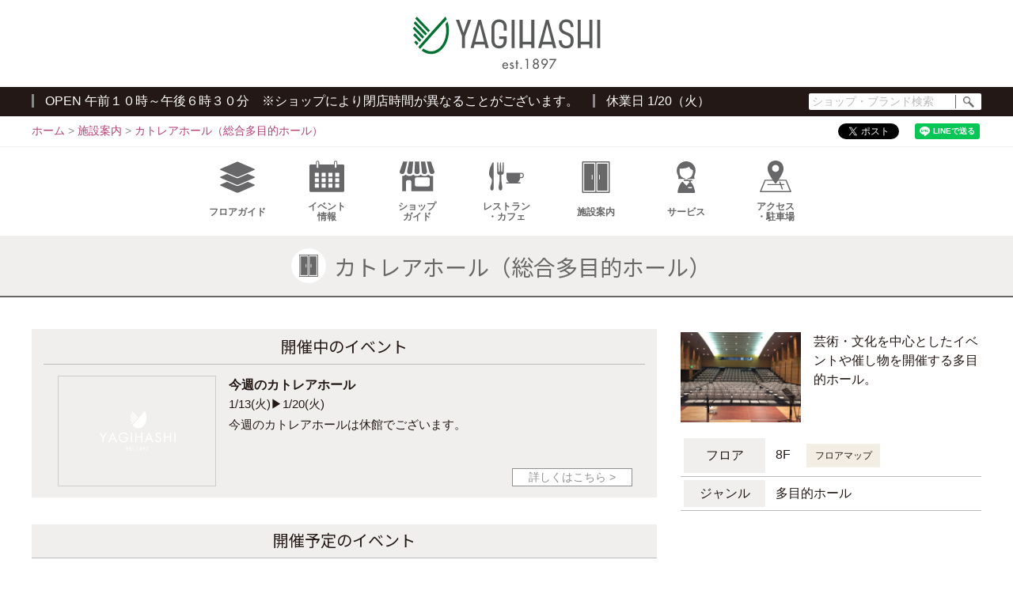

--- FILE ---
content_type: text/html; charset=UTF-8
request_url: https://www.yagihashi.co.jp/shop/facility/hall/cattleya-hall/
body_size: 14190
content:
<!doctype html>
<html lang="ja">
<head>
	<meta charset="UTF-8">
	<meta name="viewport" content="width=device-width, initial-scale=1">
	<link rel="profile" href="https://gmpg.org/xfn/11">
	<!-- Global site tag (gtag.js) - Google Analytics -->
	<script async src="https://www.googletagmanager.com/gtag/js?id=UA-3645193-1"></script>
	<script>
		window.dataLayer = window.dataLayer || [];
		function gtag(){dataLayer.push(arguments);}
		gtag('js', new Date());

		gtag('config', 'UA-3645193-1');
	</script>
	<!-- Google tag (gtag.js) -->
	<script async src="https://www.googletagmanager.com/gtag/js?id=G-44QQN0VD7V"></script>
	<script>
	  window.dataLayer = window.dataLayer || [];
	  function gtag(){dataLayer.push(arguments);}
	  gtag('js', new Date());

	  gtag('config', 'G-44QQN0VD7V');
	</script>
	

<script type="application/ld+json">
	{
		"@context": "https://schema.org",
				"@type": "LocalBusiness",
				"name": "カトレアホール<br>（総合多目的ホール） | 八木橋百貨店",
		"telephone": "048-523-1111", //電話番号
						"address": {
			"@type": "PostalAddress",
			"streetAddress": "仲町74",
			"addressLocality": "熊谷市",
			"postalCode": "360-8502",
			"addressRegion": "埼玉県",
			"addressCountry": "JA"
		},
					"image": [
				"https://www.yagihashi.co.jp/wp-content/uploads/2020/06/Db3ZFHSVQAAIcmd.jpg"
			],
				"description": "芸術・文化を中心としたイベントや催し物を開催する多目的ホール。"
	}
</script>
	<!-- 20200918 -->
	<style>
	@media(max-width:767px) {
		.post-type-archive-shop .cat_link.shop ul {
			width: 100% !important;
		}
	}
	</style>
	<link rel="preload" as="font" href="https://www.yagihashi.co.jp/wp-content/themes/yagihashi/fonts/Copperplate Gothic Bold Regular.woff" crossorigin>
	<!-- <link rel="preload" as="font" href="https://www.yagihashi.co.jp/wp-content/themes/yagihashi/fonts/Copperplate Gothic Bold Regular.ttf" crossorigin> -->
	<meta name='robots' content='index, follow, max-image-preview:large, max-snippet:-1, max-video-preview:-1' />

	<!-- This site is optimized with the Yoast SEO plugin v20.8 - https://yoast.com/wordpress/plugins/seo/ -->
	<title>カトレアホール（総合多目的ホール） | 多目的ホール | 施設案内 | 八木橋百貨店</title>
	<link rel="canonical" href="https://www.yagihashi.co.jp/shop/facility/hall/cattleya-hall/" />
	<meta property="og:locale" content="ja_JP" />
	<meta property="og:type" content="article" />
	<meta property="og:title" content="カトレアホール（総合多目的ホール） | 多目的ホール | ショップ | 八木橋百貨店" />
	<meta property="og:description" content="芸術・文化を中心としたイベントや催し物を開催する多目的ホール。" />
	<meta property="og:url" content="https://www.yagihashi.co.jp/shop/facility/hall/cattleya-hall/" />
	<meta property="og:site_name" content="八木橋百貨店" />
	<meta property="article:modified_time" content="2020-08-18T08:25:10+00:00" />
	<meta property="og:image" content="https://www.yagihashi.co.jp/wp-content/uploads/2020/06/Db3ZFHSVQAAIcmd.jpg" />
	<meta property="og:image:width" content="640" />
	<meta property="og:image:height" content="480" />
	<meta property="og:image:type" content="image/jpeg" />
	<meta name="twitter:card" content="summary_large_image" />
	<meta name="twitter:image" content="https://www.yagihashi.co.jp/wp-content/uploads/2020/06/Db3ZFHSVQAAIcmd.jpg" />
	<meta name="twitter:site" content="@yagihashi_dept" />
	<script type="application/ld+json" class="yoast-schema-graph">{"@context":"https://schema.org","@graph":[{"@type":"WebPage","@id":"https://www.yagihashi.co.jp/shop/facility/hall/cattleya-hall/","url":"https://www.yagihashi.co.jp/shop/facility/hall/cattleya-hall/","name":"カトレアホール （総合多目的ホール） | 多目的ホール | ショップ | 八木橋百貨店","isPartOf":{"@id":"https://www.yagihashi.co.jp/#website"},"primaryImageOfPage":{"@id":"https://www.yagihashi.co.jp/shop/facility/hall/cattleya-hall/#primaryimage"},"image":{"@id":"https://www.yagihashi.co.jp/shop/facility/hall/cattleya-hall/#primaryimage"},"thumbnailUrl":"https://www.yagihashi.co.jp/wp-content/uploads/2020/06/Db3ZFHSVQAAIcmd.jpg","datePublished":"2020-06-02T15:00:00+00:00","dateModified":"2020-08-18T08:25:10+00:00","breadcrumb":{"@id":"https://www.yagihashi.co.jp/shop/facility/hall/cattleya-hall/#breadcrumb"},"inLanguage":"ja","potentialAction":[{"@type":"ReadAction","target":["https://www.yagihashi.co.jp/shop/facility/hall/cattleya-hall/"]}]},{"@type":"ImageObject","inLanguage":"ja","@id":"https://www.yagihashi.co.jp/shop/facility/hall/cattleya-hall/#primaryimage","url":"https://www.yagihashi.co.jp/wp-content/uploads/2020/06/Db3ZFHSVQAAIcmd.jpg","contentUrl":"https://www.yagihashi.co.jp/wp-content/uploads/2020/06/Db3ZFHSVQAAIcmd.jpg","width":640,"height":480},{"@type":"BreadcrumbList","@id":"https://www.yagihashi.co.jp/shop/facility/hall/cattleya-hall/#breadcrumb","itemListElement":[{"@type":"ListItem","position":1,"name":"ホーム","item":"https://www.yagihashi.co.jp/"},{"@type":"ListItem","position":2,"name":"ショップガイド","item":"https://www.yagihashi.co.jp/shop/"},{"@type":"ListItem","position":3,"name":"施設案内","item":"https://www.yagihashi.co.jp/shop/shop_cat/facility/"},{"@type":"ListItem","position":4,"name":"多目的ホール","item":"https://www.yagihashi.co.jp/shop/shop_cat/facility/hall/"},{"@type":"ListItem","position":5,"name":"カトレアホール（総合多目的ホール）"}]},{"@type":"WebSite","@id":"https://www.yagihashi.co.jp/#website","url":"https://www.yagihashi.co.jp/","name":"八木橋百貨店","description":"","publisher":{"@id":"https://www.yagihashi.co.jp/#organization"},"potentialAction":[{"@type":"SearchAction","target":{"@type":"EntryPoint","urlTemplate":"https://www.yagihashi.co.jp/?s={search_term_string}"},"query-input":"required name=search_term_string"}],"inLanguage":"ja"},{"@type":"Organization","@id":"https://www.yagihashi.co.jp/#organization","name":"八木橋百貨店","url":"https://www.yagihashi.co.jp/","logo":{"@type":"ImageObject","inLanguage":"ja","@id":"https://www.yagihashi.co.jp/#/schema/logo/image/","url":"https://www.yagihashi.co.jp/wp-content/uploads/2020/04/logo.png","contentUrl":"https://www.yagihashi.co.jp/wp-content/uploads/2020/04/logo.png","width":"412","height":"107","caption":"八木橋百貨店"},"image":{"@id":"https://www.yagihashi.co.jp/#/schema/logo/image/"},"sameAs":["https://twitter.com/yagihashi_dept","https://www.youtube.com/channel/UCCAJj0DGGL5NvTrutiU7HTA"]}]}</script>
	<!-- / Yoast SEO plugin. -->


<link rel='stylesheet' id='jetpack-videopress-video-block-view-css'async defer href='https://www.yagihashi.co.jp/wp-content/plugins/jetpack/jetpack_vendor/automattic/jetpack-videopress/build/block-editor/blocks/video/view.css?minify=false&#038;ver=317afd605f368082816f' type='text/css' media='all' />
<link rel='stylesheet' id='mediaelement-css'async defer href='https://www.yagihashi.co.jp/wp-includes/js/mediaelement/mediaelementplayer-legacy.min.css?ver=4.2.17' type='text/css' media='all' />
<link rel='stylesheet' id='wp-mediaelement-css'async defer href='https://www.yagihashi.co.jp/wp-includes/js/mediaelement/wp-mediaelement.min.css?ver=6.2.8' type='text/css' media='all' />
<link rel='stylesheet' id='wc-blocks-vendors-style-css'async defer href='https://www.yagihashi.co.jp/wp-content/plugins/woocommerce/packages/woocommerce-blocks/build/wc-blocks-vendors-style.css?ver=10.0.5' type='text/css' media='all' />
<link rel='stylesheet' id='wc-blocks-style-css'async defer href='https://www.yagihashi.co.jp/wp-content/plugins/woocommerce/packages/woocommerce-blocks/build/wc-blocks-style.css?ver=10.0.5' type='text/css' media='all' />
<link rel='stylesheet' id='classic-theme-styles-css'async defer href='https://www.yagihashi.co.jp/wp-includes/css/classic-themes.min.css?ver=6.2.8' type='text/css' media='all' />
<style id='global-styles-inline-css' type='text/css'>
body{--wp--preset--color--black: #000000;--wp--preset--color--cyan-bluish-gray: #abb8c3;--wp--preset--color--white: #ffffff;--wp--preset--color--pale-pink: #f78da7;--wp--preset--color--vivid-red: #cf2e2e;--wp--preset--color--luminous-vivid-orange: #ff6900;--wp--preset--color--luminous-vivid-amber: #fcb900;--wp--preset--color--light-green-cyan: #7bdcb5;--wp--preset--color--vivid-green-cyan: #00d084;--wp--preset--color--pale-cyan-blue: #8ed1fc;--wp--preset--color--vivid-cyan-blue: #0693e3;--wp--preset--color--vivid-purple: #9b51e0;--wp--preset--gradient--vivid-cyan-blue-to-vivid-purple: linear-gradient(135deg,rgba(6,147,227,1) 0%,rgb(155,81,224) 100%);--wp--preset--gradient--light-green-cyan-to-vivid-green-cyan: linear-gradient(135deg,rgb(122,220,180) 0%,rgb(0,208,130) 100%);--wp--preset--gradient--luminous-vivid-amber-to-luminous-vivid-orange: linear-gradient(135deg,rgba(252,185,0,1) 0%,rgba(255,105,0,1) 100%);--wp--preset--gradient--luminous-vivid-orange-to-vivid-red: linear-gradient(135deg,rgba(255,105,0,1) 0%,rgb(207,46,46) 100%);--wp--preset--gradient--very-light-gray-to-cyan-bluish-gray: linear-gradient(135deg,rgb(238,238,238) 0%,rgb(169,184,195) 100%);--wp--preset--gradient--cool-to-warm-spectrum: linear-gradient(135deg,rgb(74,234,220) 0%,rgb(151,120,209) 20%,rgb(207,42,186) 40%,rgb(238,44,130) 60%,rgb(251,105,98) 80%,rgb(254,248,76) 100%);--wp--preset--gradient--blush-light-purple: linear-gradient(135deg,rgb(255,206,236) 0%,rgb(152,150,240) 100%);--wp--preset--gradient--blush-bordeaux: linear-gradient(135deg,rgb(254,205,165) 0%,rgb(254,45,45) 50%,rgb(107,0,62) 100%);--wp--preset--gradient--luminous-dusk: linear-gradient(135deg,rgb(255,203,112) 0%,rgb(199,81,192) 50%,rgb(65,88,208) 100%);--wp--preset--gradient--pale-ocean: linear-gradient(135deg,rgb(255,245,203) 0%,rgb(182,227,212) 50%,rgb(51,167,181) 100%);--wp--preset--gradient--electric-grass: linear-gradient(135deg,rgb(202,248,128) 0%,rgb(113,206,126) 100%);--wp--preset--gradient--midnight: linear-gradient(135deg,rgb(2,3,129) 0%,rgb(40,116,252) 100%);--wp--preset--duotone--dark-grayscale: url('#wp-duotone-dark-grayscale');--wp--preset--duotone--grayscale: url('#wp-duotone-grayscale');--wp--preset--duotone--purple-yellow: url('#wp-duotone-purple-yellow');--wp--preset--duotone--blue-red: url('#wp-duotone-blue-red');--wp--preset--duotone--midnight: url('#wp-duotone-midnight');--wp--preset--duotone--magenta-yellow: url('#wp-duotone-magenta-yellow');--wp--preset--duotone--purple-green: url('#wp-duotone-purple-green');--wp--preset--duotone--blue-orange: url('#wp-duotone-blue-orange');--wp--preset--font-size--small: 13px;--wp--preset--font-size--medium: 20px;--wp--preset--font-size--large: 36px;--wp--preset--font-size--x-large: 42px;--wp--preset--spacing--20: 0.44rem;--wp--preset--spacing--30: 0.67rem;--wp--preset--spacing--40: 1rem;--wp--preset--spacing--50: 1.5rem;--wp--preset--spacing--60: 2.25rem;--wp--preset--spacing--70: 3.38rem;--wp--preset--spacing--80: 5.06rem;--wp--preset--shadow--natural: 6px 6px 9px rgba(0, 0, 0, 0.2);--wp--preset--shadow--deep: 12px 12px 50px rgba(0, 0, 0, 0.4);--wp--preset--shadow--sharp: 6px 6px 0px rgba(0, 0, 0, 0.2);--wp--preset--shadow--outlined: 6px 6px 0px -3px rgba(255, 255, 255, 1), 6px 6px rgba(0, 0, 0, 1);--wp--preset--shadow--crisp: 6px 6px 0px rgba(0, 0, 0, 1);}:where(.is-layout-flex){gap: 0.5em;}body .is-layout-flow > .alignleft{float: left;margin-inline-start: 0;margin-inline-end: 2em;}body .is-layout-flow > .alignright{float: right;margin-inline-start: 2em;margin-inline-end: 0;}body .is-layout-flow > .aligncenter{margin-left: auto !important;margin-right: auto !important;}body .is-layout-constrained > .alignleft{float: left;margin-inline-start: 0;margin-inline-end: 2em;}body .is-layout-constrained > .alignright{float: right;margin-inline-start: 2em;margin-inline-end: 0;}body .is-layout-constrained > .aligncenter{margin-left: auto !important;margin-right: auto !important;}body .is-layout-constrained > :where(:not(.alignleft):not(.alignright):not(.alignfull)){max-width: var(--wp--style--global--content-size);margin-left: auto !important;margin-right: auto !important;}body .is-layout-constrained > .alignwide{max-width: var(--wp--style--global--wide-size);}body .is-layout-flex{display: flex;}body .is-layout-flex{flex-wrap: wrap;align-items: center;}body .is-layout-flex > *{margin: 0;}:where(.wp-block-columns.is-layout-flex){gap: 2em;}.has-black-color{color: var(--wp--preset--color--black) !important;}.has-cyan-bluish-gray-color{color: var(--wp--preset--color--cyan-bluish-gray) !important;}.has-white-color{color: var(--wp--preset--color--white) !important;}.has-pale-pink-color{color: var(--wp--preset--color--pale-pink) !important;}.has-vivid-red-color{color: var(--wp--preset--color--vivid-red) !important;}.has-luminous-vivid-orange-color{color: var(--wp--preset--color--luminous-vivid-orange) !important;}.has-luminous-vivid-amber-color{color: var(--wp--preset--color--luminous-vivid-amber) !important;}.has-light-green-cyan-color{color: var(--wp--preset--color--light-green-cyan) !important;}.has-vivid-green-cyan-color{color: var(--wp--preset--color--vivid-green-cyan) !important;}.has-pale-cyan-blue-color{color: var(--wp--preset--color--pale-cyan-blue) !important;}.has-vivid-cyan-blue-color{color: var(--wp--preset--color--vivid-cyan-blue) !important;}.has-vivid-purple-color{color: var(--wp--preset--color--vivid-purple) !important;}.has-black-background-color{background-color: var(--wp--preset--color--black) !important;}.has-cyan-bluish-gray-background-color{background-color: var(--wp--preset--color--cyan-bluish-gray) !important;}.has-white-background-color{background-color: var(--wp--preset--color--white) !important;}.has-pale-pink-background-color{background-color: var(--wp--preset--color--pale-pink) !important;}.has-vivid-red-background-color{background-color: var(--wp--preset--color--vivid-red) !important;}.has-luminous-vivid-orange-background-color{background-color: var(--wp--preset--color--luminous-vivid-orange) !important;}.has-luminous-vivid-amber-background-color{background-color: var(--wp--preset--color--luminous-vivid-amber) !important;}.has-light-green-cyan-background-color{background-color: var(--wp--preset--color--light-green-cyan) !important;}.has-vivid-green-cyan-background-color{background-color: var(--wp--preset--color--vivid-green-cyan) !important;}.has-pale-cyan-blue-background-color{background-color: var(--wp--preset--color--pale-cyan-blue) !important;}.has-vivid-cyan-blue-background-color{background-color: var(--wp--preset--color--vivid-cyan-blue) !important;}.has-vivid-purple-background-color{background-color: var(--wp--preset--color--vivid-purple) !important;}.has-black-border-color{border-color: var(--wp--preset--color--black) !important;}.has-cyan-bluish-gray-border-color{border-color: var(--wp--preset--color--cyan-bluish-gray) !important;}.has-white-border-color{border-color: var(--wp--preset--color--white) !important;}.has-pale-pink-border-color{border-color: var(--wp--preset--color--pale-pink) !important;}.has-vivid-red-border-color{border-color: var(--wp--preset--color--vivid-red) !important;}.has-luminous-vivid-orange-border-color{border-color: var(--wp--preset--color--luminous-vivid-orange) !important;}.has-luminous-vivid-amber-border-color{border-color: var(--wp--preset--color--luminous-vivid-amber) !important;}.has-light-green-cyan-border-color{border-color: var(--wp--preset--color--light-green-cyan) !important;}.has-vivid-green-cyan-border-color{border-color: var(--wp--preset--color--vivid-green-cyan) !important;}.has-pale-cyan-blue-border-color{border-color: var(--wp--preset--color--pale-cyan-blue) !important;}.has-vivid-cyan-blue-border-color{border-color: var(--wp--preset--color--vivid-cyan-blue) !important;}.has-vivid-purple-border-color{border-color: var(--wp--preset--color--vivid-purple) !important;}.has-vivid-cyan-blue-to-vivid-purple-gradient-background{background: var(--wp--preset--gradient--vivid-cyan-blue-to-vivid-purple) !important;}.has-light-green-cyan-to-vivid-green-cyan-gradient-background{background: var(--wp--preset--gradient--light-green-cyan-to-vivid-green-cyan) !important;}.has-luminous-vivid-amber-to-luminous-vivid-orange-gradient-background{background: var(--wp--preset--gradient--luminous-vivid-amber-to-luminous-vivid-orange) !important;}.has-luminous-vivid-orange-to-vivid-red-gradient-background{background: var(--wp--preset--gradient--luminous-vivid-orange-to-vivid-red) !important;}.has-very-light-gray-to-cyan-bluish-gray-gradient-background{background: var(--wp--preset--gradient--very-light-gray-to-cyan-bluish-gray) !important;}.has-cool-to-warm-spectrum-gradient-background{background: var(--wp--preset--gradient--cool-to-warm-spectrum) !important;}.has-blush-light-purple-gradient-background{background: var(--wp--preset--gradient--blush-light-purple) !important;}.has-blush-bordeaux-gradient-background{background: var(--wp--preset--gradient--blush-bordeaux) !important;}.has-luminous-dusk-gradient-background{background: var(--wp--preset--gradient--luminous-dusk) !important;}.has-pale-ocean-gradient-background{background: var(--wp--preset--gradient--pale-ocean) !important;}.has-electric-grass-gradient-background{background: var(--wp--preset--gradient--electric-grass) !important;}.has-midnight-gradient-background{background: var(--wp--preset--gradient--midnight) !important;}.has-small-font-size{font-size: var(--wp--preset--font-size--small) !important;}.has-medium-font-size{font-size: var(--wp--preset--font-size--medium) !important;}.has-large-font-size{font-size: var(--wp--preset--font-size--large) !important;}.has-x-large-font-size{font-size: var(--wp--preset--font-size--x-large) !important;}
.wp-block-navigation a:where(:not(.wp-element-button)){color: inherit;}
:where(.wp-block-columns.is-layout-flex){gap: 2em;}
.wp-block-pullquote{font-size: 1.5em;line-height: 1.6;}
</style>
<style id='woocommerce-inline-inline-css' type='text/css'>
.woocommerce form .form-row .required { visibility: visible; }
</style>
<link rel='stylesheet' id='bootstrap_grid-css'async defer href='https://www.yagihashi.co.jp/wp-content/themes/yagihashi/css/bootstrap_grid.min.css?ver=6.2.8' type='text/css' media='all' />
<link rel='stylesheet' id='yagihashi-style-css' href='https://www.yagihashi.co.jp/wp-content/themes/yagihashi/style.css?20240214?20210922&#038;ver=6.2.8' type='text/css' media='all' />
<link rel='stylesheet' id='jetpack_css-css'async defer href='https://www.yagihashi.co.jp/wp-content/plugins/jetpack/css/jetpack.css?ver=12.1.2' type='text/css' media='all' />
<script type='text/javascript' src='https://www.yagihashi.co.jp/wp-includes/js/jquery/jquery.min.js?ver=3.6.4' id='jquery-core-js'></script>
<script type='text/javascript' src='https://www.yagihashi.co.jp/wp-includes/js/jquery/jquery-migrate.min.js?ver=3.4.0' id='jquery-migrate-js'></script>
<script type='text/javascript' src='https://www.yagihashi.co.jp/wp-content/themes/yagihashi/js/script.js?20200918-1?ver=6.2.8' id='script-js'></script>
<script type="text/javascript">
	window._se_plugin_version = '8.1.9';
</script>
	<noscript><style>.woocommerce-product-gallery{ opacity: 1 !important; }</style></noscript>
	<link rel="icon" href="https://www.yagihashi.co.jp/wp-content/uploads/2023/01/favicon.ico" sizes="32x32" />
<link rel="icon" href="https://www.yagihashi.co.jp/wp-content/uploads/2023/01/cropped-yagihashi_siteicon2023-192x192.png" sizes="192x192" />
<link rel="apple-touch-icon" href="https://www.yagihashi.co.jp/wp-content/uploads/2023/01/cropped-yagihashi_siteicon2023-180x180.png" />
<meta name="msapplication-TileImage" content="https://www.yagihashi.co.jp/wp-content/uploads/2023/01/cropped-yagihashi_siteicon2023-270x270.png" />
	
	<script>
	window.addEventListener('load', function () {
		jQuery(function ($) {
					});
	});
	</script>
</head>

<body data-rsssl=1 class="shop-template shop-template-single-shop-event shop-template-single-shop-event-php single single-shop postid-549 wp-custom-logo theme-yagihashi woocommerce-no-js woocommerce-active">

	<!-- ローディング用 -->
		
<svg xmlns="http://www.w3.org/2000/svg" viewBox="0 0 0 0" width="0" height="0" focusable="false" role="none" style="visibility: hidden; position: absolute; left: -9999px; overflow: hidden;" ><defs><filter id="wp-duotone-dark-grayscale"><feColorMatrix color-interpolation-filters="sRGB" type="matrix" values=" .299 .587 .114 0 0 .299 .587 .114 0 0 .299 .587 .114 0 0 .299 .587 .114 0 0 " /><feComponentTransfer color-interpolation-filters="sRGB" ><feFuncR type="table" tableValues="0 0.49803921568627" /><feFuncG type="table" tableValues="0 0.49803921568627" /><feFuncB type="table" tableValues="0 0.49803921568627" /><feFuncA type="table" tableValues="1 1" /></feComponentTransfer><feComposite in2="SourceGraphic" operator="in" /></filter></defs></svg><svg xmlns="http://www.w3.org/2000/svg" viewBox="0 0 0 0" width="0" height="0" focusable="false" role="none" style="visibility: hidden; position: absolute; left: -9999px; overflow: hidden;" ><defs><filter id="wp-duotone-grayscale"><feColorMatrix color-interpolation-filters="sRGB" type="matrix" values=" .299 .587 .114 0 0 .299 .587 .114 0 0 .299 .587 .114 0 0 .299 .587 .114 0 0 " /><feComponentTransfer color-interpolation-filters="sRGB" ><feFuncR type="table" tableValues="0 1" /><feFuncG type="table" tableValues="0 1" /><feFuncB type="table" tableValues="0 1" /><feFuncA type="table" tableValues="1 1" /></feComponentTransfer><feComposite in2="SourceGraphic" operator="in" /></filter></defs></svg><svg xmlns="http://www.w3.org/2000/svg" viewBox="0 0 0 0" width="0" height="0" focusable="false" role="none" style="visibility: hidden; position: absolute; left: -9999px; overflow: hidden;" ><defs><filter id="wp-duotone-purple-yellow"><feColorMatrix color-interpolation-filters="sRGB" type="matrix" values=" .299 .587 .114 0 0 .299 .587 .114 0 0 .299 .587 .114 0 0 .299 .587 .114 0 0 " /><feComponentTransfer color-interpolation-filters="sRGB" ><feFuncR type="table" tableValues="0.54901960784314 0.98823529411765" /><feFuncG type="table" tableValues="0 1" /><feFuncB type="table" tableValues="0.71764705882353 0.25490196078431" /><feFuncA type="table" tableValues="1 1" /></feComponentTransfer><feComposite in2="SourceGraphic" operator="in" /></filter></defs></svg><svg xmlns="http://www.w3.org/2000/svg" viewBox="0 0 0 0" width="0" height="0" focusable="false" role="none" style="visibility: hidden; position: absolute; left: -9999px; overflow: hidden;" ><defs><filter id="wp-duotone-blue-red"><feColorMatrix color-interpolation-filters="sRGB" type="matrix" values=" .299 .587 .114 0 0 .299 .587 .114 0 0 .299 .587 .114 0 0 .299 .587 .114 0 0 " /><feComponentTransfer color-interpolation-filters="sRGB" ><feFuncR type="table" tableValues="0 1" /><feFuncG type="table" tableValues="0 0.27843137254902" /><feFuncB type="table" tableValues="0.5921568627451 0.27843137254902" /><feFuncA type="table" tableValues="1 1" /></feComponentTransfer><feComposite in2="SourceGraphic" operator="in" /></filter></defs></svg><svg xmlns="http://www.w3.org/2000/svg" viewBox="0 0 0 0" width="0" height="0" focusable="false" role="none" style="visibility: hidden; position: absolute; left: -9999px; overflow: hidden;" ><defs><filter id="wp-duotone-midnight"><feColorMatrix color-interpolation-filters="sRGB" type="matrix" values=" .299 .587 .114 0 0 .299 .587 .114 0 0 .299 .587 .114 0 0 .299 .587 .114 0 0 " /><feComponentTransfer color-interpolation-filters="sRGB" ><feFuncR type="table" tableValues="0 0" /><feFuncG type="table" tableValues="0 0.64705882352941" /><feFuncB type="table" tableValues="0 1" /><feFuncA type="table" tableValues="1 1" /></feComponentTransfer><feComposite in2="SourceGraphic" operator="in" /></filter></defs></svg><svg xmlns="http://www.w3.org/2000/svg" viewBox="0 0 0 0" width="0" height="0" focusable="false" role="none" style="visibility: hidden; position: absolute; left: -9999px; overflow: hidden;" ><defs><filter id="wp-duotone-magenta-yellow"><feColorMatrix color-interpolation-filters="sRGB" type="matrix" values=" .299 .587 .114 0 0 .299 .587 .114 0 0 .299 .587 .114 0 0 .299 .587 .114 0 0 " /><feComponentTransfer color-interpolation-filters="sRGB" ><feFuncR type="table" tableValues="0.78039215686275 1" /><feFuncG type="table" tableValues="0 0.94901960784314" /><feFuncB type="table" tableValues="0.35294117647059 0.47058823529412" /><feFuncA type="table" tableValues="1 1" /></feComponentTransfer><feComposite in2="SourceGraphic" operator="in" /></filter></defs></svg><svg xmlns="http://www.w3.org/2000/svg" viewBox="0 0 0 0" width="0" height="0" focusable="false" role="none" style="visibility: hidden; position: absolute; left: -9999px; overflow: hidden;" ><defs><filter id="wp-duotone-purple-green"><feColorMatrix color-interpolation-filters="sRGB" type="matrix" values=" .299 .587 .114 0 0 .299 .587 .114 0 0 .299 .587 .114 0 0 .299 .587 .114 0 0 " /><feComponentTransfer color-interpolation-filters="sRGB" ><feFuncR type="table" tableValues="0.65098039215686 0.40392156862745" /><feFuncG type="table" tableValues="0 1" /><feFuncB type="table" tableValues="0.44705882352941 0.4" /><feFuncA type="table" tableValues="1 1" /></feComponentTransfer><feComposite in2="SourceGraphic" operator="in" /></filter></defs></svg><svg xmlns="http://www.w3.org/2000/svg" viewBox="0 0 0 0" width="0" height="0" focusable="false" role="none" style="visibility: hidden; position: absolute; left: -9999px; overflow: hidden;" ><defs><filter id="wp-duotone-blue-orange"><feColorMatrix color-interpolation-filters="sRGB" type="matrix" values=" .299 .587 .114 0 0 .299 .587 .114 0 0 .299 .587 .114 0 0 .299 .587 .114 0 0 " /><feComponentTransfer color-interpolation-filters="sRGB" ><feFuncR type="table" tableValues="0.098039215686275 1" /><feFuncG type="table" tableValues="0 0.66274509803922" /><feFuncB type="table" tableValues="0.84705882352941 0.41960784313725" /><feFuncA type="table" tableValues="1 1" /></feComponentTransfer><feComposite in2="SourceGraphic" operator="in" /></filter></defs></svg><div id="page" class="site">

	<div id="template" title="single-shop-event.php">single-shop-event.php</div>
		
	<a class="skip-link screen-reader-text" href="#content">Skip to content</a>

	<header id="masthead" class="site-header">
		<div class="site-branding">
							<p class="site-title"><a href="https://www.yagihashi.co.jp/" class="custom-logo-link" rel="home"><img src="https://www.yagihashi.co.jp/wp-content/uploads/2024/12/logo2025.svg" class="custom-logo" alt="八木橋百貨店" decoding="async" /></a></p>
						</div><!-- .site-branding -->

		<nav id="site-navigation" class="main-navigation"><!-- toggle -->
			<button class="menu-toggle" aria-controls="primary-menu" aria-expanded="false">
				<i class="icon-menu"><u></u><u></u><u></u></i><span>メニュー</span>
			</button>

			<div><!-- toggle -->
				<div class="site-contact">
	<div class="container">
		<p>OPEN 午前１０時～午後６時３０分　※ショップにより閉店時間が異なることがございます。</p>
							<p>休業日 1/20（火）</p>
				<form role="search" method="get" class="search-form" action="https://www.yagihashi.co.jp/">
			<label>
				<span class="screen-reader-text">ショップ・ブランド検索</span>
				<input type="search" class="search-field" placeholder="ショップ・ブランド検索" value="" name="s" title="検索:" />
			</label>
			<input type="submit" class="search-submit" value="検索" />
		</form>
	</div>
</div>
				<div class="menu-%e3%83%a1%e3%82%a4%e3%83%b3%e3%83%a1%e3%83%8b%e3%83%a5%e3%83%bc-container"><ul id="smart-menu" class="menu"><li id="menu-item-49" class="menu-item menu-item-type-custom menu-item-object-custom menu-item-49"><a href="/floor/"><img alt="" src="https://www.yagihashi.co.jp/wp-content/uploads/2020/04/icon_floor.svg">フロア<br>ガイド</a></li>
<li id="menu-item-62" class="menu-item menu-item-type-custom menu-item-object-custom menu-item-62"><a href="/event/"><img alt="" src="https://www.yagihashi.co.jp/wp-content/uploads/2020/04/icon_event.svg">イベント<br>情報</a></li>
<li id="menu-item-63" class="menu-item menu-item-type-custom menu-item-object-custom menu-item-63"><a href="/shop/"><img alt="" src="https://www.yagihashi.co.jp/wp-content/uploads/2020/04/icon_shop.svg">ショップ<br>ガイド</a></li>
<li id="menu-item-71" class="menu-item menu-item-type-taxonomy menu-item-object-shop_cat menu-item-71"><a href="https://www.yagihashi.co.jp/shop/shop_cat/restaurant_cafe/"><img alt="" src="https://www.yagihashi.co.jp/wp-content/uploads/2020/04/icon_restaurant.svg">レストラン<br>・カフェ</a></li>
<li id="menu-item-1592" class="menu-item menu-item-type-taxonomy menu-item-object-shop_cat current-shop-ancestor menu-item-1592"><a href="https://www.yagihashi.co.jp/shop/shop_cat/facility/"><img alt="" src="https://www.yagihashi.co.jp/wp-content/uploads/2020/06/icon_facility.svg">施設案内</a></li>
<li id="menu-item-68" class="menu-item menu-item-type-custom menu-item-object-custom menu-item-68"><a href="/service/"><img alt="" src="https://www.yagihashi.co.jp/wp-content/uploads/2020/04/icon_service.svg">サービス</a></li>
<li id="menu-item-74" class="menu-item menu-item-type-post_type menu-item-object-page menu-item-74"><a href="https://www.yagihashi.co.jp/access/"><img alt="" src="https://www.yagihashi.co.jp/wp-content/uploads/2020/04/icon_access.svg">アクセス<br>・駐車場</a></li>
</ul></div>			
				<nav class="sns header-sns">
					<div class="menu-sns-container"><ul id="menu-sns" class="menu"><li id="menu-item-115" class="menu-item menu-item-type-custom menu-item-object-custom menu-item-115"><a href="https://www.youtube.com/channel/UCCAJj0DGGL5NvTrutiU7HTA/videos"><img alt="YouTube" src="https://www.yagihashi.co.jp/wp-content/uploads/2020/08/yt_icon_mono_dark.svg"></a></li>
<li id="menu-item-116" class="menu-item menu-item-type-custom menu-item-object-custom menu-item-116"><a href="https://www.instagram.com/yagihashi_dept_official/"><img alt="Instagram" src="https://www.yagihashi.co.jp/wp-content/uploads/2020/04/icon_instagram.svg"></a></li>
<li id="menu-item-117" class="menu-item menu-item-type-custom menu-item-object-custom menu-item-117"><a href="https://twitter.com/yagihashi_dept"><img alt="Twitter" src="https://www.yagihashi.co.jp/wp-content/uploads/2024/12/icon_x.svg"></a></li>
</ul></div>				</nav><!-- .header-sns -->
				
				<div class="header-contact">
									</div>

			</div>

		</nav><!-- #site-navigation -->

	</header><!-- #masthead -->
			
	<div class="site-contact">
	<div class="container">
		<p>OPEN 午前１０時～午後６時３０分　※ショップにより閉店時間が異なることがございます。</p>
							<p>休業日 1/20（火）</p>
				<form role="search" method="get" class="search-form" action="https://www.yagihashi.co.jp/">
			<label>
				<span class="screen-reader-text">ショップ・ブランド検索</span>
				<input type="search" class="search-field" placeholder="ショップ・ブランド検索" value="" name="s" title="検索:" />
			</label>
			<input type="submit" class="search-submit" value="検索" />
		</form>
	</div>
</div>	
	
	
		
		<div id="bread_crumb" itemscope itemtype="http://schema.org/BreadcrumbList">
		<div class="container">
			<!-- Breadcrumb NavXT 7.2.0 -->
<span property="itemListElement" typeof="ListItem"><a property="item" typeof="WebPage" title="トップページに戻る" href="https://www.yagihashi.co.jp" class="home" ><span property="name">ホーム</span></a><meta property="position" content="1"></span> &gt; <span property="itemListElement" typeof="ListItem"><a property="item" typeof="WebPage" title="Go to the 施設案内 ショップカテゴリー archives." href="https://www.yagihashi.co.jp/shop/shop_cat/facility/" class="taxonomy shop_cat" ><span property="name">施設案内</span></a><meta property="position" content="2"></span> &gt; <span property="itemListElement" typeof="ListItem"><a property="item" typeof="WebPage" title="Go to カトレアホール（総合多目的ホール）." href="https://www.yagihashi.co.jp/shop/facility/hall/cattleya-hall/" class="post post-shop current-item" aria-current="page"><span property="name">カトレアホール<br>（総合多目的ホール）</span></a><meta property="position" content="3"></span>			<div class="sns_share">

				
				<!-- Twitter シェアボタン -->
				<a href="https://twitter.com/share?ref_src=twsrc%5Etfw" class="twitter-share-button"
				 data-text="カトレアホール（総合多目的ホール） | 八木橋百貨店"
 				 data-url="https://www.yagihashi.co.jp/shop/facility/hall/cattleya-hall/"
				 data-via="yagihashi_dept" data-hashtags="八木橋" data-related="yagihashi_dept" data-lang="ja" data-show-count="false">ツイート</a>
				<script async src="https://platform.twitter.com/widgets.js" charset="utf-8"></script>

				<!-- Facebook シェアボタン -->
				<!-- <a id="share_fb">Facebookでシェア</a> -->
				<div id="fb-root"></div>
				<script async defer crossorigin="anonymous" src="https://connect.facebook.net/ja_JP/sdk.js#xfbml=1&version=v7.0" nonce="UeoqJirs"></script>
				<div id="share_fb" class="fb-share-button" data-href="https://www.yagihashi.co.jp/shop/facility/hall/cattleya-hall/" data-layout="button" data-size="small"></div>

				<!-- LINE シェアボタン -->
				<div class="line-it-button" data-lang="ja" data-type="share-a" data-ver="3" data-url="https://www.yagihashi.co.jp/shop/facility/hall/cattleya-hall/" data-color="default" data-size="small" data-count="false" style="display: none;"></div>
				<script src="https://d.line-scdn.net/r/web/social-plugin/js/thirdparty/loader.min.js" async="async" defer="defer"></script>
			</div>
		</div>
	</div>
	
	<nav class="head main-navigation">
		<div class="menu-%e3%83%a1%e3%82%a4%e3%83%b3%e3%83%a1%e3%83%8b%e3%83%a5%e3%83%bc-container"><ul id="primary-menu" class="menu"><li class="menu-item menu-item-type-custom menu-item-object-custom menu-item-49"><a href="/floor/"><img alt="" src="https://www.yagihashi.co.jp/wp-content/uploads/2020/04/icon_floor.svg">フロア<br>ガイド</a></li>
<li class="menu-item menu-item-type-custom menu-item-object-custom menu-item-62"><a href="/event/"><img alt="" src="https://www.yagihashi.co.jp/wp-content/uploads/2020/04/icon_event.svg">イベント<br>情報</a></li>
<li class="menu-item menu-item-type-custom menu-item-object-custom menu-item-63"><a href="/shop/"><img alt="" src="https://www.yagihashi.co.jp/wp-content/uploads/2020/04/icon_shop.svg">ショップ<br>ガイド</a></li>
<li class="menu-item menu-item-type-taxonomy menu-item-object-shop_cat menu-item-71"><a href="https://www.yagihashi.co.jp/shop/shop_cat/restaurant_cafe/"><img alt="" src="https://www.yagihashi.co.jp/wp-content/uploads/2020/04/icon_restaurant.svg">レストラン<br>・カフェ</a></li>
<li class="menu-item menu-item-type-taxonomy menu-item-object-shop_cat current-shop-ancestor menu-item-1592"><a href="https://www.yagihashi.co.jp/shop/shop_cat/facility/"><img alt="" src="https://www.yagihashi.co.jp/wp-content/uploads/2020/06/icon_facility.svg">施設案内</a></li>
<li class="menu-item menu-item-type-custom menu-item-object-custom menu-item-68"><a href="/service/"><img alt="" src="https://www.yagihashi.co.jp/wp-content/uploads/2020/04/icon_service.svg">サービス</a></li>
<li class="menu-item menu-item-type-post_type menu-item-object-page menu-item-74"><a href="https://www.yagihashi.co.jp/access/"><img alt="" src="https://www.yagihashi.co.jp/wp-content/uploads/2020/04/icon_access.svg">アクセス<br>・駐車場</a></li>
</ul></div>	</nav><!-- .main-navigation -->

	<div id="content" class="site-content">

	<section id="primary" class="content-area">
		<main id="main" class="site-main">

			
<article id="post-549" class="post-549 shop type-shop status-publish has-post-thumbnail hentry shop_cat-hall floor_cat-8f shop_cat-facility">

	<!-- ページ見出し -->
	<header class="entry-header">
		<div class="container flex">
			<h1 class="entry-title facility">カトレアホール<br>（総合多目的ホール）</h1>		</div>
	</header><!-- .entry-header -->

	<div class="entry-content facility_content">
				
		<div class="row">

			<section class="about_wrap col-xs-12 col-md-8">
				
				<div class="tb sm">
					<div class="facility_img">
						
			<a class="post-thumbnail" href="https://www.yagihashi.co.jp/wp-content/uploads/2020/06/Db3ZFHSVQAAIcmd.jpg" aria-hidden="true" tabindex="-1">
				<img width="640" height="480" src="https://www.yagihashi.co.jp/wp-content/uploads/2020/06/Db3ZFHSVQAAIcmd.jpg" class="attachment-post-thumbnail size-post-thumbnail wp-post-image" alt="カトレアホール（総合多目的ホール）" decoding="async" srcset="https://www.yagihashi.co.jp/wp-content/uploads/2020/06/Db3ZFHSVQAAIcmd.jpg 640w, https://www.yagihashi.co.jp/wp-content/uploads/2020/06/Db3ZFHSVQAAIcmd-300x225.jpg 300w, https://www.yagihashi.co.jp/wp-content/uploads/2020/06/Db3ZFHSVQAAIcmd-600x450.jpg 600w" sizes="(max-width: 640px) 100vw, 640px" />			</a>

								<p>芸術・文化を中心としたイベントや催し物を開催する多目的ホール。</p>
					</div>
					
					<table>
						<tbody>

							<tr>
																	<th>フロア</th><td>
									<p>8F<a class="button_link" href="https://www.yagihashi.co.jp/floor/8f/">フロアマップ</a></p>									</td>
															</tr>

							<tr>
																	<th>ジャンル</th><td>
									<h3 class="p">多目的ホール</h3>									</td>
															</tr>

							
							
							
							
														
						</tbody>
					</table>
				</div>
				
				<section class="shop_event">
	<div class="container">

						<h2>開催中のイベント</h2>
							
		<div class="flex start">
							<article>
					<a class="flex" href="https://www.yagihashi.co.jp/event/26608/">
						
													<div class="img_wrap none"><img src="https://www.yagihashi.co.jp/wp-content/themes/yagihashi/img/img_none.png"></div>
												
						<div class="content">
							<h3 class="p">今週のカトレアホール</h3>

														<p class="date">
								1/13(火)▶1/20(火)							</p>

															
															<p class="description">
									今週のカトレアホールは休館でございます。								</p>
							
							<span class="button_link white">詳しくはこちら ></span>

						</div>
					</a>
				</article>
			
		</div><!-- .container -->
	</div><!-- .container -->
</section><!-- .shop_event -->

	
<section class="shop_event future_event">
	<div class="container">

						<h2>開催予定のイベント</h2>
							
		<div class="flex start">
							<article>
					<a class="flex" href="https://www.yagihashi.co.jp/event/26607/">
						
													<div class="img_wrap"><img width="300" height="185" src="https://www.yagihashi.co.jp/wp-content/uploads/2025/11/5811bb8e2571e5b507ec587e567a9179.png" class="attachment-medium size-medium wp-post-image" alt="" decoding="async" loading="lazy" /></div>
												
						<div class="content">
							<h3 class="p">日動画廊洋画名品展</h3>

														<p class="date">
								1/21(水)▶1/26(月)							</p>

															
															<p class="description">
									日動画廊洋画名品展								</p>
							
							<span class="button_link white">詳しくはこちら ></span>

						</div>
					</a>
				</article>
							<article>
					<a class="flex" href="https://www.yagihashi.co.jp/event/27043/">
						
													<div class="img_wrap"><img width="300" height="185" src="https://www.yagihashi.co.jp/wp-content/uploads/2026/01/inoue-300x185.jpg" class="attachment-medium size-medium wp-post-image" alt="" decoding="async" loading="lazy" srcset="https://www.yagihashi.co.jp/wp-content/uploads/2026/01/inoue-300x185.jpg 300w, https://www.yagihashi.co.jp/wp-content/uploads/2026/01/inoue.jpg 390w" sizes="(max-width: 300px) 100vw, 300px" /></div>
												
						<div class="content">
							<h3 class="p">—熊谷と近郊風景を描く—  井上 司絵画展</h3>

														<p class="date">
								2/4(水)▶2/9(月)							</p>

															
															<p class="description">
									熊谷と近郊風景を描く								</p>
							
							<span class="button_link white">詳しくはこちら ></span>

						</div>
					</a>
				</article>
							<article>
					<a class="flex" href="https://www.yagihashi.co.jp/event/27091/">
						
													<div class="img_wrap none"><img src="https://www.yagihashi.co.jp/wp-content/themes/yagihashi/img/img_none.png"></div>
												
						<div class="content">
							<h3 class="p">高校制服承り会</h3>

														<p class="date">
								3/6(金)▶3/12(木)							</p>

															
															<p class="description">
									詳細は未定です								</p>
							
							<span class="button_link white">詳しくはこちら ></span>

						</div>
					</a>
				</article>
							<article>
					<a class="flex" href="https://www.yagihashi.co.jp/event/27096/">
						
													<div class="img_wrap none"><img src="https://www.yagihashi.co.jp/wp-content/themes/yagihashi/img/img_none.png"></div>
												
						<div class="content">
							<h3 class="p">鉄道ワンダーランド</h3>

														<p class="date">
								3/25(水)▶3/30(月)							</p>

															
															<p class="description">
									詳細は未定です								</p>
							
							<span class="button_link white">詳しくはこちら ></span>

						</div>
					</a>
				</article>
							<article>
					<a class="flex" href="https://www.yagihashi.co.jp/event/27013/">
						
													<div class="img_wrap none"><img src="https://www.yagihashi.co.jp/wp-content/themes/yagihashi/img/img_none.png"></div>
												
						<div class="content">
							<h3 class="p">松岩寺幼稚園作品展</h3>

														<p class="date">
								2/4(水)▶2/9(月)							</p>

															
															<p class="description">
									詳細は近日公開予定です。								</p>
							
							<span class="button_link white">詳しくはこちら ></span>

						</div>
					</a>
				</article>
							<article>
					<a class="flex" href="https://www.yagihashi.co.jp/event/27014/">
						
													<div class="img_wrap none"><img src="https://www.yagihashi.co.jp/wp-content/themes/yagihashi/img/img_none.png"></div>
												
						<div class="content">
							<h3 class="p">輪島塗大展</h3>

														<p class="date">
								2/11(水)▶2/16(月)							</p>

															
															<p class="description">
									詳細は近日公開予定です。								</p>
							
							<span class="button_link white">詳しくはこちら ></span>

						</div>
					</a>
				</article>
							<article>
					<a class="flex" href="https://www.yagihashi.co.jp/event/27015/">
						
													<div class="img_wrap none"><img src="https://www.yagihashi.co.jp/wp-content/themes/yagihashi/img/img_none.png"></div>
												
						<div class="content">
							<h3 class="p">アメリカン・グラフティ</h3>

														<p class="date">
								2/21(土)▶2/23(月)							</p>

															
															<p class="description">
									詳細は近日公開予定です。								</p>
							
							<span class="button_link white">詳しくはこちら ></span>

						</div>
					</a>
				</article>
							<article>
					<a class="flex" href="https://www.yagihashi.co.jp/event/27016/">
						
													<div class="img_wrap none"><img src="https://www.yagihashi.co.jp/wp-content/themes/yagihashi/img/img_none.png"></div>
												
						<div class="content">
							<h3 class="p">八招会</h3>

														<p class="date">
								2/25(水)▶3/1(日)							</p>

															
															<p class="description">
									詳細は近日公開予定です。								</p>
							
							<span class="button_link white">詳しくはこちら ></span>

						</div>
					</a>
				</article>
			
		</div><!-- .container -->
	</div><!-- .container -->
</section><!-- .shop_event -->

	

			</section>

			<aside class="col-xs-12 col-md-4">

				<div class="pc">
					<div class="facility_img">
						
			<a class="post-thumbnail" href="https://www.yagihashi.co.jp/wp-content/uploads/2020/06/Db3ZFHSVQAAIcmd.jpg" aria-hidden="true" tabindex="-1">
				<img width="640" height="480" src="https://www.yagihashi.co.jp/wp-content/uploads/2020/06/Db3ZFHSVQAAIcmd.jpg" class="attachment-post-thumbnail size-post-thumbnail wp-post-image" alt="カトレアホール（総合多目的ホール）" decoding="async" loading="lazy" srcset="https://www.yagihashi.co.jp/wp-content/uploads/2020/06/Db3ZFHSVQAAIcmd.jpg 640w, https://www.yagihashi.co.jp/wp-content/uploads/2020/06/Db3ZFHSVQAAIcmd-300x225.jpg 300w, https://www.yagihashi.co.jp/wp-content/uploads/2020/06/Db3ZFHSVQAAIcmd-600x450.jpg 600w" sizes="(max-width: 640px) 100vw, 640px" />			</a>

								<p>芸術・文化を中心としたイベントや催し物を開催する多目的ホール。</p>
					</div>
					
					<table>
						<tbody>

							<tr>
																	<th>フロア</th><td>
									<p>8F<a class="button_link" href="https://www.yagihashi.co.jp/floor/8f/">フロアマップ</a></p>									</td>
															</tr>

							<tr>
																	<th>ジャンル</th><td>
									<h3 class="p">多目的ホール</h3>									</td>
															</tr>
							
							
							
							
							
														
						</tbody>
					</table>
				</div>
					
				
								
			</aside>

		</div><!-- .row -->

	</div><!-- .entry-content -->

</article><!-- #post-549 -->
		</main><!-- #main -->
	</div><!-- #primary -->


	</div><!-- #content -->
	
	<a id="gotop" href="#" title="ページトップへ戻る" >
		<img alt="" src="https://www.yagihashi.co.jp/wp-content/themes/yagihashi/img/gotop.png">
	</a>

	<footer id="colophon" class="site-footer">

		<div class="site-info">

			<div class="container"><!-- 1200px -->

				
				<!-- <div class="sns_share_footer circle black">
										<a class="tw" href="https://twitter.com/share?ref_src=twsrc%5Etfw&hashtags=八木橋&via=yagihashi_dept&related=yagihashi_dept&text=%E3%82%AB%E3%83%88%E3%83%AC%E3%82%A2%E3%83%9B%E3%83%BC%E3%83%AB%EF%BC%88%E7%B7%8F%E5%90%88%E5%A4%9A%E7%9B%AE%E7%9A%84%E3%83%9B%E3%83%BC%E3%83%AB%EF%BC%89+%7C+%E5%85%AB%E6%9C%A8%E6%A9%8B%E7%99%BE%E8%B2%A8%E5%BA%97" class="twitter-share-button">
					<svg xmlns="http://www.w3.org/2000/svg" xmlns:xlink="http://www.w3.org/1999/xlink" viewBox="0 0 32 32" version="1.1" role="img" aria-labelledby="at-svg-twitter-1" style="fill: rgb(255, 255, 255);" class="at-icon at-icon-twitter"><title id="at-svg-twitter-1">Twitter</title><g><path d="M27.996 10.116c-.81.36-1.68.602-2.592.71a4.526 4.526 0 0 0 1.984-2.496 9.037 9.037 0 0 1-2.866 1.095 4.513 4.513 0 0 0-7.69 4.116 12.81 12.81 0 0 1-9.3-4.715 4.49 4.49 0 0 0-.612 2.27 4.51 4.51 0 0 0 2.008 3.755 4.495 4.495 0 0 1-2.044-.564v.057a4.515 4.515 0 0 0 3.62 4.425 4.52 4.52 0 0 1-2.04.077 4.517 4.517 0 0 0 4.217 3.134 9.055 9.055 0 0 1-5.604 1.93A9.18 9.18 0 0 1 6 23.85a12.773 12.773 0 0 0 6.918 2.027c8.3 0 12.84-6.876 12.84-12.84 0-.195-.005-.39-.014-.583a9.172 9.172 0 0 0 2.252-2.336" fill-rule="evenodd"></path></g></svg>
					</a>
					
					<a class="fb" target="_blank" href="https://www.facebook.com/sharer/sharer.php?display=popup&u=https://www.yagihashi.co.jp/shop/facility/hall/cattleya-hall/">
						<svg xmlns="http://www.w3.org/2000/svg" xmlns:xlink="http://www.w3.org/1999/xlink" viewBox="0 0 32 32" version="1.1" role="img" aria-labelledby="at-svg-facebook-2" style="fill: rgb(255, 255, 255);" class="at-icon at-icon-facebook"><title id="at-svg-facebook-2">Facebook</title><g><path d="M22 5.16c-.406-.054-1.806-.16-3.43-.16-3.4 0-5.733 1.825-5.733 5.17v2.882H9v3.913h3.837V27h4.604V16.965h3.823l.587-3.913h-4.41v-2.5c0-1.123.347-1.903 2.198-1.903H22V5.16z" fill-rule="evenodd"></path></g></svg>
					</a>
					<script>
					(function() {
							var shareButton = document.getElementsByClassName("fb");
							for (var i = 0; i < shareButton.length; i++) {
									shareButton[i].addEventListener("click", function(e) {
											e.preventDefault();
											window.open(this.href, "SNS_window", "width=600, height=500, menubar=no, toolbar=no, scrollbars=yes");
									}, false);
							}
					})()
					</script>

					<a class="line" target="_blank" href="https://social-plugins.line.me/lineit/share?url=https://www.yagihashi.co.jp/shop/facility/hall/cattleya-hall/">
					<svg xmlns="http://www.w3.org/2000/svg" xmlns:xlink="http://www.w3.org/1999/xlink" viewBox="0 0 32 32" version="1.1" role="img" aria-labelledby="at-svg-lineme-3" style="fill: rgb(255, 255, 255);" class="at-icon at-icon-lineme"><title id="at-svg-lineme-3">LINE</title><g><path d="M27 14.927c0 1.97-.764 3.744-2.358 5.492-2.307 2.655-7.468 5.89-8.642 6.385-1.174.495-1-.315-.953-.593l.157-.94c.037-.282.075-.718-.035-.996-.125-.306-.612-.465-.97-.542-5.287-.7-9.2-4.395-9.2-8.807C5 10.005 9.935 6 16 6c6.066 0 11 4.005 11 8.927zm-13.235-2.38h-.772a.214.214 0 0 0-.214.215v4.793c0 .118.095.214.213.214h.772a.214.214 0 0 0 .214-.215v-4.793a.214.214 0 0 0-.215-.214zm5.31 0h-.77a.214.214 0 0 0-.215.215v2.848l-2.197-2.967a.235.235 0 0 0-.017-.023l-.014-.013-.003-.004c-.005-.003-.01-.006-.013-.01-.002 0-.003-.002-.005-.004l-.01-.008a.262.262 0 0 0-.018-.01c-.004 0-.006-.003-.008-.004a.605.605 0 0 0-.013-.005l-.007-.002a.106.106 0 0 0-.02-.005.098.098 0 0 0-.012-.003h-.01c-.003-.002-.006-.002-.01-.003-.004 0-.007 0-.01-.002h-.78a.214.214 0 0 0-.214.214v4.793c0 .118.095.214.214.214h.77a.214.214 0 0 0 .216-.215v-2.847l2.2 2.97c.014.022.033.04.053.053 0 .002.002.002.002.003l.014.008c0 .002.003.003.005.004l.01.005c.003 0 .007.002.01.004.003 0 .004 0 .007.002l.014.005s.002 0 .003.002a.206.206 0 0 0 .054.007h.772a.214.214 0 0 0 .214-.215v-4.793a.214.214 0 0 0-.214-.214zm-7.17 4.022H9.81V12.76a.214.214 0 0 0-.216-.214h-.77a.214.214 0 0 0-.216.214v4.793c0 .058.023.11.06.148l.003.003c.002 0 .003.002.005.003.038.036.09.06.147.06h3.083a.214.214 0 0 0 .214-.215v-.772a.214.214 0 0 0-.215-.214zm11.432-2.822a.214.214 0 0 0 .214-.214v-.77a.214.214 0 0 0-.213-.216h-3.082a.213.213 0 0 0-.15.06s0 .002-.002.003c0 .002-.003.003-.004.005a.214.214 0 0 0-.06.147v4.793c0 .057.023.11.06.148l.003.003.003.003c.04.036.09.06.148.06h3.083a.214.214 0 0 0 .214-.215v-.772a.214.214 0 0 0-.213-.214H21.24v-.812h2.097a.214.214 0 0 0 .214-.214v-.77a.214.214 0 0 0-.213-.216H21.24v-.81h2.097z" fill-rule="evenodd"></path></g></svg>
					</a>
				</div>

				<div class="sns_share_footer circle">
										<a class="tw" href="https://twitter.com/share?ref_src=twsrc%5Etfw&hashtags=八木橋&via=yagihashi_dept&related=yagihashi_dept&text=%E3%82%AB%E3%83%88%E3%83%AC%E3%82%A2%E3%83%9B%E3%83%BC%E3%83%AB%EF%BC%88%E7%B7%8F%E5%90%88%E5%A4%9A%E7%9B%AE%E7%9A%84%E3%83%9B%E3%83%BC%E3%83%AB%EF%BC%89+%7C+%E5%85%AB%E6%9C%A8%E6%A9%8B%E7%99%BE%E8%B2%A8%E5%BA%97" class="twitter-share-button">
					<svg xmlns="http://www.w3.org/2000/svg" xmlns:xlink="http://www.w3.org/1999/xlink" viewBox="0 0 32 32" version="1.1" role="img" aria-labelledby="at-svg-twitter-1" style="fill: rgb(255, 255, 255);" class="at-icon at-icon-twitter"><title id="at-svg-twitter-1">Twitter</title><g><path d="M27.996 10.116c-.81.36-1.68.602-2.592.71a4.526 4.526 0 0 0 1.984-2.496 9.037 9.037 0 0 1-2.866 1.095 4.513 4.513 0 0 0-7.69 4.116 12.81 12.81 0 0 1-9.3-4.715 4.49 4.49 0 0 0-.612 2.27 4.51 4.51 0 0 0 2.008 3.755 4.495 4.495 0 0 1-2.044-.564v.057a4.515 4.515 0 0 0 3.62 4.425 4.52 4.52 0 0 1-2.04.077 4.517 4.517 0 0 0 4.217 3.134 9.055 9.055 0 0 1-5.604 1.93A9.18 9.18 0 0 1 6 23.85a12.773 12.773 0 0 0 6.918 2.027c8.3 0 12.84-6.876 12.84-12.84 0-.195-.005-.39-.014-.583a9.172 9.172 0 0 0 2.252-2.336" fill-rule="evenodd"></path></g></svg>
					</a>
					
					<a class="fb" target="_blank" href="https://www.facebook.com/sharer/sharer.php?display=popup&u=https://www.yagihashi.co.jp/shop/facility/hall/cattleya-hall/">
						<svg xmlns="http://www.w3.org/2000/svg" xmlns:xlink="http://www.w3.org/1999/xlink" viewBox="0 0 32 32" version="1.1" role="img" aria-labelledby="at-svg-facebook-2" style="fill: rgb(255, 255, 255);" class="at-icon at-icon-facebook"><title id="at-svg-facebook-2">Facebook</title><g><path d="M22 5.16c-.406-.054-1.806-.16-3.43-.16-3.4 0-5.733 1.825-5.733 5.17v2.882H9v3.913h3.837V27h4.604V16.965h3.823l.587-3.913h-4.41v-2.5c0-1.123.347-1.903 2.198-1.903H22V5.16z" fill-rule="evenodd"></path></g></svg>
					</a>
					<script>
					(function() {
							var shareButton = document.getElementsByClassName("fb");
							for (var i = 0; i < shareButton.length; i++) {
									shareButton[i].addEventListener("click", function(e) {
											e.preventDefault();
											window.open(this.href, "SNS_window", "width=600, height=500, menubar=no, toolbar=no, scrollbars=yes");
									}, false);
							}
					})()
					</script>

					<a class="line" target="_blank" href="https://social-plugins.line.me/lineit/share?url=https://www.yagihashi.co.jp/shop/facility/hall/cattleya-hall/">
					<svg xmlns="http://www.w3.org/2000/svg" xmlns:xlink="http://www.w3.org/1999/xlink" viewBox="0 0 32 32" version="1.1" role="img" aria-labelledby="at-svg-lineme-3" style="fill: rgb(255, 255, 255);" class="at-icon at-icon-lineme"><title id="at-svg-lineme-3">LINE</title><g><path d="M27 14.927c0 1.97-.764 3.744-2.358 5.492-2.307 2.655-7.468 5.89-8.642 6.385-1.174.495-1-.315-.953-.593l.157-.94c.037-.282.075-.718-.035-.996-.125-.306-.612-.465-.97-.542-5.287-.7-9.2-4.395-9.2-8.807C5 10.005 9.935 6 16 6c6.066 0 11 4.005 11 8.927zm-13.235-2.38h-.772a.214.214 0 0 0-.214.215v4.793c0 .118.095.214.213.214h.772a.214.214 0 0 0 .214-.215v-4.793a.214.214 0 0 0-.215-.214zm5.31 0h-.77a.214.214 0 0 0-.215.215v2.848l-2.197-2.967a.235.235 0 0 0-.017-.023l-.014-.013-.003-.004c-.005-.003-.01-.006-.013-.01-.002 0-.003-.002-.005-.004l-.01-.008a.262.262 0 0 0-.018-.01c-.004 0-.006-.003-.008-.004a.605.605 0 0 0-.013-.005l-.007-.002a.106.106 0 0 0-.02-.005.098.098 0 0 0-.012-.003h-.01c-.003-.002-.006-.002-.01-.003-.004 0-.007 0-.01-.002h-.78a.214.214 0 0 0-.214.214v4.793c0 .118.095.214.214.214h.77a.214.214 0 0 0 .216-.215v-2.847l2.2 2.97c.014.022.033.04.053.053 0 .002.002.002.002.003l.014.008c0 .002.003.003.005.004l.01.005c.003 0 .007.002.01.004.003 0 .004 0 .007.002l.014.005s.002 0 .003.002a.206.206 0 0 0 .054.007h.772a.214.214 0 0 0 .214-.215v-4.793a.214.214 0 0 0-.214-.214zm-7.17 4.022H9.81V12.76a.214.214 0 0 0-.216-.214h-.77a.214.214 0 0 0-.216.214v4.793c0 .058.023.11.06.148l.003.003c.002 0 .003.002.005.003.038.036.09.06.147.06h3.083a.214.214 0 0 0 .214-.215v-.772a.214.214 0 0 0-.215-.214zm11.432-2.822a.214.214 0 0 0 .214-.214v-.77a.214.214 0 0 0-.213-.216h-3.082a.213.213 0 0 0-.15.06s0 .002-.002.003c0 .002-.003.003-.004.005a.214.214 0 0 0-.06.147v4.793c0 .057.023.11.06.148l.003.003.003.003c.04.036.09.06.148.06h3.083a.214.214 0 0 0 .214-.215v-.772a.214.214 0 0 0-.213-.214H21.24v-.812h2.097a.214.214 0 0 0 .214-.214v-.77a.214.214 0 0 0-.213-.216H21.24v-.81h2.097z" fill-rule="evenodd"></path></g></svg>
					</a>
				</div> -->

				<!-- <div class="sns_share_footer">
										<a class="tw" href="https://twitter.com/share?ref_src=twsrc%5Etfw&hashtags=八木橋&via=yagihashi_dept&related=yagihashi_dept&text=%E3%82%AB%E3%83%88%E3%83%AC%E3%82%A2%E3%83%9B%E3%83%BC%E3%83%AB%EF%BC%88%E7%B7%8F%E5%90%88%E5%A4%9A%E7%9B%AE%E7%9A%84%E3%83%9B%E3%83%BC%E3%83%AB%EF%BC%89+%7C+%E5%85%AB%E6%9C%A8%E6%A9%8B%E7%99%BE%E8%B2%A8%E5%BA%97" class="twitter-share-button">
					<svg xmlns="http://www.w3.org/2000/svg" xmlns:xlink="http://www.w3.org/1999/xlink" viewBox="0 0 32 32" version="1.1" role="img" aria-labelledby="at-svg-twitter-1" style="fill: rgb(255, 255, 255);" class="at-icon at-icon-twitter"><title id="at-svg-twitter-1">Twitter</title><g><path d="M27.996 10.116c-.81.36-1.68.602-2.592.71a4.526 4.526 0 0 0 1.984-2.496 9.037 9.037 0 0 1-2.866 1.095 4.513 4.513 0 0 0-7.69 4.116 12.81 12.81 0 0 1-9.3-4.715 4.49 4.49 0 0 0-.612 2.27 4.51 4.51 0 0 0 2.008 3.755 4.495 4.495 0 0 1-2.044-.564v.057a4.515 4.515 0 0 0 3.62 4.425 4.52 4.52 0 0 1-2.04.077 4.517 4.517 0 0 0 4.217 3.134 9.055 9.055 0 0 1-5.604 1.93A9.18 9.18 0 0 1 6 23.85a12.773 12.773 0 0 0 6.918 2.027c8.3 0 12.84-6.876 12.84-12.84 0-.195-.005-.39-.014-.583a9.172 9.172 0 0 0 2.252-2.336" fill-rule="evenodd"></path></g></svg>Twitterで<br>シェア
					</a>
					
					<a class="fb" target="_blank" href="https://www.facebook.com/sharer/sharer.php?display=popup&u=https://www.yagihashi.co.jp/shop/facility/hall/cattleya-hall/">
						<svg xmlns="http://www.w3.org/2000/svg" xmlns:xlink="http://www.w3.org/1999/xlink" viewBox="0 0 32 32" version="1.1" role="img" aria-labelledby="at-svg-facebook-2" style="fill: rgb(255, 255, 255);" class="at-icon at-icon-facebook"><title id="at-svg-facebook-2">Facebook</title><g><path d="M22 5.16c-.406-.054-1.806-.16-3.43-.16-3.4 0-5.733 1.825-5.733 5.17v2.882H9v3.913h3.837V27h4.604V16.965h3.823l.587-3.913h-4.41v-2.5c0-1.123.347-1.903 2.198-1.903H22V5.16z" fill-rule="evenodd"></path></g></svg>Facebookで<br>シェア
					</a>
					<script>
					(function() {
							var shareButton = document.getElementsByClassName("fb");
							for (var i = 0; i < shareButton.length; i++) {
									shareButton[i].addEventListener("click", function(e) {
											e.preventDefault();
											window.open(this.href, "SNS_window", "width=600, height=500, menubar=no, toolbar=no, scrollbars=yes");
									}, false);
							}
					})()
					</script>

					<a class="line" target="_blank" href="https://social-plugins.line.me/lineit/share?url=https://www.yagihashi.co.jp/shop/facility/hall/cattleya-hall/">
					<svg xmlns="http://www.w3.org/2000/svg" xmlns:xlink="http://www.w3.org/1999/xlink" viewBox="0 0 32 32" version="1.1" role="img" aria-labelledby="at-svg-lineme-3" style="fill: rgb(255, 255, 255);" class="at-icon at-icon-lineme"><title id="at-svg-lineme-3">LINE</title><g><path d="M27 14.927c0 1.97-.764 3.744-2.358 5.492-2.307 2.655-7.468 5.89-8.642 6.385-1.174.495-1-.315-.953-.593l.157-.94c.037-.282.075-.718-.035-.996-.125-.306-.612-.465-.97-.542-5.287-.7-9.2-4.395-9.2-8.807C5 10.005 9.935 6 16 6c6.066 0 11 4.005 11 8.927zm-13.235-2.38h-.772a.214.214 0 0 0-.214.215v4.793c0 .118.095.214.213.214h.772a.214.214 0 0 0 .214-.215v-4.793a.214.214 0 0 0-.215-.214zm5.31 0h-.77a.214.214 0 0 0-.215.215v2.848l-2.197-2.967a.235.235 0 0 0-.017-.023l-.014-.013-.003-.004c-.005-.003-.01-.006-.013-.01-.002 0-.003-.002-.005-.004l-.01-.008a.262.262 0 0 0-.018-.01c-.004 0-.006-.003-.008-.004a.605.605 0 0 0-.013-.005l-.007-.002a.106.106 0 0 0-.02-.005.098.098 0 0 0-.012-.003h-.01c-.003-.002-.006-.002-.01-.003-.004 0-.007 0-.01-.002h-.78a.214.214 0 0 0-.214.214v4.793c0 .118.095.214.214.214h.77a.214.214 0 0 0 .216-.215v-2.847l2.2 2.97c.014.022.033.04.053.053 0 .002.002.002.002.003l.014.008c0 .002.003.003.005.004l.01.005c.003 0 .007.002.01.004.003 0 .004 0 .007.002l.014.005s.002 0 .003.002a.206.206 0 0 0 .054.007h.772a.214.214 0 0 0 .214-.215v-4.793a.214.214 0 0 0-.214-.214zm-7.17 4.022H9.81V12.76a.214.214 0 0 0-.216-.214h-.77a.214.214 0 0 0-.216.214v4.793c0 .058.023.11.06.148l.003.003c.002 0 .003.002.005.003.038.036.09.06.147.06h3.083a.214.214 0 0 0 .214-.215v-.772a.214.214 0 0 0-.215-.214zm11.432-2.822a.214.214 0 0 0 .214-.214v-.77a.214.214 0 0 0-.213-.216h-3.082a.213.213 0 0 0-.15.06s0 .002-.002.003c0 .002-.003.003-.004.005a.214.214 0 0 0-.06.147v4.793c0 .057.023.11.06.148l.003.003.003.003c.04.036.09.06.148.06h3.083a.214.214 0 0 0 .214-.215v-.772a.214.214 0 0 0-.213-.214H21.24v-.812h2.097a.214.214 0 0 0 .214-.214v-.77a.214.214 0 0 0-.213-.216H21.24v-.81h2.097z" fill-rule="evenodd"></path></g></svg>LINEに<br>送信
					</a>
				</div> -->

				<a href="https://www.yagihashi.co.jp/" class="custom-logo-link" rel="home"><img src="https://www.yagihashi.co.jp/wp-content/uploads/2024/12/logo2025.svg" class="custom-logo" alt="八木橋百貨店" decoding="async" /></a>
				<nav class="footer-navigation">
					<div class="menu-%e3%83%95%e3%83%83%e3%82%bf%e3%83%bc%e3%83%a1%e3%83%8b%e3%83%a5%e3%83%bc-container"><ul id="footer-navi" class="menu"><li id="menu-item-737" class="menu-item menu-item-type-post_type menu-item-object-page menu-item-737"><a href="https://www.yagihashi.co.jp/company/">企業情報</a></li>
<li id="menu-item-107" class="menu-item menu-item-type-post_type menu-item-object-page menu-item-107"><a href="https://www.yagihashi.co.jp/privacy/">個人情報保護について</a></li>
<li id="menu-item-109" class="menu-item menu-item-type-post_type menu-item-object-page menu-item-109"><a href="https://www.yagihashi.co.jp/contact/">お問い合わせ</a></li>
<li id="menu-item-1275" class="menu-item menu-item-type-custom menu-item-object-custom menu-item-1275"><a href="/recruit/">採用情報</a></li>
</ul></div>				</nav><!-- .main-navigation -->

				<div class="footer_contact">

					<nav class="sns footer-sns">
						<div class="menu-sns-container"><ul id="menu-sns-1" class="menu"><li class="menu-item menu-item-type-custom menu-item-object-custom menu-item-115"><a href="https://www.youtube.com/channel/UCCAJj0DGGL5NvTrutiU7HTA/videos"><img alt="YouTube" src="https://www.yagihashi.co.jp/wp-content/uploads/2020/08/yt_icon_mono_dark.svg"></a></li>
<li class="menu-item menu-item-type-custom menu-item-object-custom menu-item-116"><a href="https://www.instagram.com/yagihashi_dept_official/"><img alt="Instagram" src="https://www.yagihashi.co.jp/wp-content/uploads/2020/04/icon_instagram.svg"></a></li>
<li class="menu-item menu-item-type-custom menu-item-object-custom menu-item-117"><a href="https://twitter.com/yagihashi_dept"><img alt="Twitter" src="https://www.yagihashi.co.jp/wp-content/uploads/2024/12/icon_x.svg"></a></li>
</ul></div>					</nav><!-- .footer-sns -->
					<p style="text-align: center;">株式会社 八木橋<br />
						<span style="font-size: 14px;">〒360-8502 埼玉県熊谷市仲町74</span><br />
						<img width="21" height="28" class="alignnone  wp-image-185" alt="" src="https://yagihashi74.xbiz.jp/wp-content/uploads/2020/04/icon_tel.png" />
						<a href="tel:048-523-1111"><strong>048-523-1111</strong></a><br />
						OPEN 午前１０時～午後６時３０分　※ショップにより閉店時間が異なることがございます。					</p>
				</div><!-- .footer_contact -->
			</div>

			<div class="footer_copyright">
				<p>Copyright © Yagihashi All Rights Reserved.</p>			</div><!-- .footer_copyright -->

		</div><!-- .site-info -->

		<div class="main-navigation">
			<div class="menu-%e3%83%a1%e3%82%a4%e3%83%b3%e3%83%a1%e3%83%8b%e3%83%a5%e3%83%bc-container"><ul id="smart-footer" class="menu"><li class="menu-item menu-item-type-custom menu-item-object-custom menu-item-49"><a href="/floor/"><img alt="" src="https://www.yagihashi.co.jp/wp-content/uploads/2020/04/icon_floor.svg">フロア<br>ガイド</a></li>
<li class="menu-item menu-item-type-custom menu-item-object-custom menu-item-62"><a href="/event/"><img alt="" src="https://www.yagihashi.co.jp/wp-content/uploads/2020/04/icon_event.svg">イベント<br>情報</a></li>
<li class="menu-item menu-item-type-custom menu-item-object-custom menu-item-63"><a href="/shop/"><img alt="" src="https://www.yagihashi.co.jp/wp-content/uploads/2020/04/icon_shop.svg">ショップ<br>ガイド</a></li>
<li class="menu-item menu-item-type-taxonomy menu-item-object-shop_cat menu-item-71"><a href="https://www.yagihashi.co.jp/shop/shop_cat/restaurant_cafe/"><img alt="" src="https://www.yagihashi.co.jp/wp-content/uploads/2020/04/icon_restaurant.svg">レストラン<br>・カフェ</a></li>
<li class="menu-item menu-item-type-taxonomy menu-item-object-shop_cat current-shop-ancestor menu-item-1592"><a href="https://www.yagihashi.co.jp/shop/shop_cat/facility/"><img alt="" src="https://www.yagihashi.co.jp/wp-content/uploads/2020/06/icon_facility.svg">施設案内</a></li>
<li class="menu-item menu-item-type-custom menu-item-object-custom menu-item-68"><a href="/service/"><img alt="" src="https://www.yagihashi.co.jp/wp-content/uploads/2020/04/icon_service.svg">サービス</a></li>
<li class="menu-item menu-item-type-post_type menu-item-object-page menu-item-74"><a href="https://www.yagihashi.co.jp/access/"><img alt="" src="https://www.yagihashi.co.jp/wp-content/uploads/2020/04/icon_access.svg">アクセス<br>・駐車場</a></li>
</ul></div>		</div>
		
	</footer><!-- #colophon -->
</div><!-- #page -->

<link async defer href="https://fonts.googleapis.com/css?family=Noto+Sans+JP" rel="stylesheet">
	<script type="text/javascript">
		(function () {
			var c = document.body.className;
			c = c.replace(/woocommerce-no-js/, 'woocommerce-js');
			document.body.className = c;
		})();
	</script>
	<link rel='stylesheet' id='PhotoSwipe-style-css'async defer href='https://www.yagihashi.co.jp/wp-content/themes/yagihashi/css/photoswipe.css?1&#038;ver=6.2.8' type='text/css' media='all' />
<script type='text/javascript' async defer src='https://www.yagihashi.co.jp/wp-content/plugins/woocommerce/assets/js/jquery-blockui/jquery.blockUI.min.js?ver=2.7.0-wc.7.7.1' id='jquery-blockui-js'></script>
<script type='text/javascript' id='wc-add-to-cart-js-extra'>
/* <![CDATA[ */
var wc_add_to_cart_params = {"ajax_url":"\/wp-admin\/admin-ajax.php","wc_ajax_url":"\/?wc-ajax=%%endpoint%%","i18n_view_cart":"\u304a\u8cb7\u3044\u7269\u30ab\u30b4\u3092\u8868\u793a","cart_url":"https:\/\/www.yagihashi.co.jp\/?page_id=16","is_cart":"","cart_redirect_after_add":"no"};
/* ]]> */
</script>
<script type='text/javascript' async defer src='https://www.yagihashi.co.jp/wp-content/plugins/woocommerce/assets/js/frontend/add-to-cart.min.js?ver=7.7.1' id='wc-add-to-cart-js'></script>
<script type='text/javascript' src='https://www.yagihashi.co.jp/wp-content/plugins/woocommerce/assets/js/js-cookie/js.cookie.min.js?ver=2.1.4-wc.7.7.1' id='js-cookie-js'></script>
<script type='text/javascript' id='woocommerce-js-extra'>
/* <![CDATA[ */
var woocommerce_params = {"ajax_url":"\/wp-admin\/admin-ajax.php","wc_ajax_url":"\/?wc-ajax=%%endpoint%%"};
/* ]]> */
</script>
<script type='text/javascript' async defer src='https://www.yagihashi.co.jp/wp-content/plugins/woocommerce/assets/js/frontend/woocommerce.min.js?ver=7.7.1' id='woocommerce-js'></script>
<script type='text/javascript' id='wc-cart-fragments-js-extra'>
/* <![CDATA[ */
var wc_cart_fragments_params = {"ajax_url":"\/wp-admin\/admin-ajax.php","wc_ajax_url":"\/?wc-ajax=%%endpoint%%","cart_hash_key":"wc_cart_hash_9cc9373634fa9347abe60ab5b62b30e5","fragment_name":"wc_fragments_9cc9373634fa9347abe60ab5b62b30e5","request_timeout":"5000"};
/* ]]> */
</script>
<script type='text/javascript' async defer src='https://www.yagihashi.co.jp/wp-content/plugins/woocommerce/assets/js/frontend/cart-fragments.min.js?ver=7.7.1' id='wc-cart-fragments-js'></script>
<script type='text/javascript' id='wc-cart-fragments-js-after'>
		jQuery( 'body' ).bind( 'wc_fragments_refreshed', function() {
			var jetpackLazyImagesLoadEvent;
			try {
				jetpackLazyImagesLoadEvent = new Event( 'jetpack-lazy-images-load', {
					bubbles: true,
					cancelable: true
				} );
			} catch ( e ) {
				jetpackLazyImagesLoadEvent = document.createEvent( 'Event' )
				jetpackLazyImagesLoadEvent.initEvent( 'jetpack-lazy-images-load', true, true );
			}
			jQuery( 'body' ).get( 0 ).dispatchEvent( jetpackLazyImagesLoadEvent );
		} );
		
</script>
<script type='text/javascript' src='https://www.yagihashi.co.jp/wp-includes/js/imagesloaded.min.js?ver=4.1.4' id='imagesloaded-js'></script>
<script type='text/javascript' src='https://www.yagihashi.co.jp/wp-includes/js/masonry.min.js?ver=4.2.2' id='masonry-js'></script>
<script type='text/javascript' async defer src='https://www.yagihashi.co.jp/wp-content/themes/yagihashi/js/navigation.js?ver=20151215' id='yagihashi-navigation-js'></script>
<script type='text/javascript' async defer src='https://www.yagihashi.co.jp/wp-content/themes/yagihashi/js/skip-link-focus-fix.js?ver=20151215' id='yagihashi-skip-link-focus-fix-js'></script>
<script type='text/javascript' async defer src='https://www.yagihashi.co.jp/wp-content/plugins/page-links-to/dist/new-tab.js?ver=3.3.6' id='page-links-to-js'></script>
<script type='text/javascript' async defer src='https://www.yagihashi.co.jp/wp-content/themes/yagihashi/js/jquery.photoswipe.min.js?ver=6.2.8' id='PhotoSwipe-js'></script>

</body>
</html>


--- FILE ---
content_type: text/css
request_url: https://www.yagihashi.co.jp/wp-content/themes/yagihashi/style.css?20240214?20210922&ver=6.2.8
body_size: 35661
content:
/*!
Threme Name: yagihashi
Threme URI: http://underscores.me/
Author: yagihashi
Author URI: http://www.yagihashi.co.jp/
Description: Description
Version: 1.0.0
License: GNU General Public License v2 or later
License URI: LICENSE
Text Domain: yagihashi
Tags: custom-background, custom-logo, custom-menu, featured-images, threaded-comments, translation-ready

This threme, like WordPress, is licensed under the GPL.
Use it to make something cool, have fun, and share what you've learned with others.

yagihashi is based on Underscores https://underscores.me/, (C) 2012-2017 Automattic, Inc.
Underscores is distributed under the terms of the GNU GPL v2 or later.

Normalizing styles have been helped along thanks to the fine work of
Nicolas Gallagher and Jonathan Neal https://necolas.github.io/normalize.css/
*/
/*--------------------------------------------------------------
>>> TABLE OF CONTENTS:
----------------------------------------------------------------
# Normalize
# Typography
# Elrements
# Forms
# Header
# Bread Crumb List
# Navigation
## Links
## Menus
# Slider
# Accessibility
# Alignments
# Clearings
# Widgets
# Content
## Posts and pages
## Archives
## Floor
## Event
## Shop
## Facility
## Service
## Comments
# Sidebar
# Infinite scroll
# Media
## Captions
## Galleries
# Footer
# EC Shop
--------------------------------------------------------------*/
/*--------------------------------------------------------------
# Normalize
--------------------------------------------------------------*/
/* normalize.css v8.0.0 | MIT License | github.com/necolas/normalize.css */

/* style-addここから */
/* saito write */

.taC {
  text-align: center !important;
}

.mb0 {
  margin-bottom: 0 !important;
}

.mb10 {
  margin-bottom: 10px !important;
}

.mb50 {
  margin-bottom: 50px !important;
}

.sp_block {
  display: none !important;
}

.smp_block {
  display: none !important;
}

.text_block {
  display: inline-block;
}

.bdr_b_n {
  border-bottom: none !important;
}

.bdr_n {
  border: none !important;
}

.h3_red {
  color: #d90000;
}

.wpcf7-form th {
  min-width: 220px;
  padding: 20px;
  background: none;
  box-shadow: none;
  color: #3e3a39;
  font-weight: bold;
  text-align: right;
  vertical-align: top;
}

.wpcf7-form th span.required_mark {
  float: left;
  padding: 5px 10px;
  background: #e95514;
  color: #fff;
}

.wpcf7-form th span {
  display: block;
  padding: 5px 0;
}

.wpcf7-form td {
  width: auto;
  padding: 20px;
  box-shadow: none;
  color: #3e3a39;
  vertical-align: top;
}

.wpcf7-form tr {
  border-bottom: none;
}

.wpcf7-form tr:nth-child(even) {
  background: #ededed;
  background: #efefef;
}

.wpcf7-form .contact_btn {
  display: flex;
  justify-content: center;
}

.wpcf7-form span.yghs_adress {
  display: inline-block;
  width: 75px;
  margin-bottom: 0px;
}

.wpcf7-form input {
  max-width: 100%;
}

.wpcf7-form input[type="reset"],
.wpcf7-form input[type="submit"],
.wpcf7-form input[type="button"] {
  width: 200px;
  margin: 0 5px;
  padding: 15px 0px !important;
  border: none !important;
  background: #f2eee4 !important;
  color: #3e3a39;
  font-size: 16px;
  font-weight: bold;
}

.wpcf7-form input[type="submit"]:disabled,
.wpcf7-form input[type="submit"]:disabled:hover {
  background: #e0dfde !important;
  color: #fff;
}

.wpcf7-form input[type="reset"]:hover,
.wpcf7-form input[type="submit"]:hover,
.wpcf7-form input[type="button"]:hover {
  background: #8f918e !important;
  color: #fff !important;
  color: #3e3a39;
}

.wpcf7-form .page_contact_wrap {
  display: flex;
  flex-wrap: wrap;
  justify-content: space-between;
}

/* .wpcf7-form .yghs_contact_wrap {
	width: 65%;
}

.wpcf7-form .page_contact_side {
	width: 33.33%;
} */

.thanks_tel a {
  font-size: 20px;
}

.yghs_adress {
  margin-top: 10px;
}

.confirmation_check input {
  margin-top: 10px;
}

span.wpcf7-not-valid-tip {
  padding-top: 2px;
  font-size: 14px;
  font-size: 0.875rem;
}

span.wpcf7-list-item {
  margin: 0 !important;
}

/* @media (max-width: 1033px) {

	.wpcf7-form .yghs_contact_wrap {
		width: 75%;
	}

	.wpcf7-form .page_contact_side {
		width: 23.33%;
	}

} */

/* @media (max-width: 900px) {

	.wpcf7-form .yghs_contact_wrap {
		width: 100%;
	}

	.wpcf7-form .page_contact_side {
		width: 100%;
	}

} */

.access_detail ol {
  padding-left: 30px;
  font-size: 15px;
}

.access_detail ol .flex_chusha {
  display: flex;
  flex-wrap: wrap;
  justify-content: space-between;
}

.access_detail ol .flex_chusha p {
  margin: 0 0 10px;
}

.access_detail ol .flex_chusha p:first-child {
  width: 23%;
}

.access_detail ol .flex_chusha p:last-child,
.access_detail ol .flex_chusha div.dl_chusha {
  width: 77%;
}

.access_detail ol .flex_chusha dl {
  display: flex;
  flex-wrap: wrap;
  justify-content: space-between;
  position: relative;
  margin: 0 0 10px;
}

.access_detail ol .flex_chusha dl::before {
  content: "";
  position: absolute;
  z-index: 1;
  top: 45%;
  right: 0;
  width: 100%;
  border-top: 2px dotted;
}

.access_detail ol .flex_chusha dl dt {
  padding-right: 8px;
  font-weight: normal;
}

.access_detail ol .flex_chusha dl dd {
  margin: 0;
  padding-left: 8px;
}

.access_detail ol .flex_chusha dl dt,
.access_detail ol .flex_chusha dl dd {
  position: relative;
  z-index: 2;
  background: #fff;
}

.pcB_br,
.pcC_br {
  display: none;
}

.kigyo_title {
  display: inline-block;
  margin-bottom: 0;
  padding: 5px 50px;
  border: 1px solid #808080;
  border-radius: 30px;
  background: #d9d9d9;
  text-align: center;
}

.kigyo_table td {
  padding-top: 3px;
  padding-bottom: 3px;
}

.kigyo_type01 td {
  padding: 20px 0;
}

.page-id-723 .red {
  padding: 0 !important;
}

.page-id-723 .red a {
  display: block;
  padding: 5px 40px;
  padding: 0.3125rem 2.5rem;
}

.kodo_Keikaku h2 {
  margin-top: 0;
  margin-bottom: 0;
}

#action_anc h2 {
  margin-top: 0;
}

.privecy_strong span {
  display: block;
  margin-bottom: 5px;
  border-bottom: 1px solid #000;
  font-size: 20px;
  font-weight: bold;
}

.line_Title {
  padding: 5px 0 3px;
  border: 2px solid #000;
  font-size: 20px;
  font-weight: bold;
  text-align: center;
}

.line_down {
  /*	font-size: 20px;
	font-weight: bold;
	text-align: center;*/
}

.line_down img {
  /*	margin-right: 20px;*/
}

.line_down_wrap {
  display: flex;
  justify-content: center;
  text-align: center;
}

.line_down_wrap img {
  margin-right: 10px;
}

.line_down_honbun p {
  margin: 0;
  margin-top: 6px;
  font-size: 20px;
  font-weight: bold;
}

.use_btn {
  margin-bottom: 5px;
  font-size: 20px;
  font-weight: bold;
  text-align: center;
}

.use_btn span {
  color: #7f7f7f;
}

.friend_qr a.blank::before {
  background: none;
}

.grand_img {
  display: flex;
  flex-wrap: wrap;
  justify-content: center;
  list-style: none;
  margin-left: 0;
  padding-left: 0;
}

.grand_img li {
  overflow: hidden;
  width: 31%;
  max-height: 160px;
  margin: 0 1% 20px;
}
.travel .grand_img li {
  max-height: 100%;
}

.travel_in td {
  text-align: center;
}

.travel_in .td_title {
  background: #808080;
  color: #fff;
}

.travel_in td.bdr {
  border: 1px solid #bbb;
}

.travel_table01 td table {
  margin-bottom: 0;
  padding-bottom: 0;
}

.t_table02_th01 {
  width: 20%;
}

.t_table02_th02 {
  width: 65%;
}

.t_table02_th03 {
  width: 15%;
}

.travel_table02 {
  margin-bottom: 0;
}

.travel_bikou {
  margin-bottom: 20px;
  padding: 20px;
  background: #f2f2f2;
}

.travel_chui {
  margin-bottom: 20px;
  padding: 20px;
  background: #f2eee4;
  color: #903;
}

.travel_syusai {
  margin-bottom: 20px;
  padding: 20px;
  background: #f2f2f2;
}

.travel_contact {
  margin-bottom: 20px;
  padding: 9px 20px 1px;
  background: #f2eee4;
  text-align: center;
}

.single-travel p {
  margin-bottom: 20px;
  padding-bottom: 10px;
}

.travel_bikou p,
.travel_chui p,
.travel_syusai p {
  margin: 0 !important;
  padding: 0 !important;
}

.travel_table01 td table th {
  border-top: 1px solid #bbb;
  border-bottom: 1px solid #bbb;
}

.travel_table01 td table tr {
  border: none !important;
}

.tur_list {
  margin-left: 0;
  padding-left: 0;
}

.tur_list li {
  list-style: none;
  margin-top: 20px;
  border: 1px solid #bfbfbf;
}

.tur_list li a {
  display: block;
  padding: 25px 20px;
}

.tur_list li .manin_text {
  width: 100%;
  margin: 0 0 -25px !important;
  padding: 0;
  background: #903;
  color: #fff;
  font-weight: bold;
  text-align: center;
}

.tur_list li a h3 {
  margin: 0 0 10px !important;
  border-bottom: none !important;
  color: #548235;
  font-size: 14px !important;
  font-weight: bold;
  text-align: left !important;
}

.tur_list li p.manin_text a {
  margin-top: 0 !important;
  padding-top: 0 !important;
}

.tur_list li a:hover {
  text-decoration: inherit !important;
}

.tur_list li a p {
  color: #000;
}

.tur_list li a p.side_travel_red {
  color: #903;
  font-weight: bold;
}

.side_travel_button {
  margin-bottom: 0;
  padding: 5px 0 !important;
  background: #f2eee4;
  color: #000;
  font-size: 14px;
  text-align: center;
}

.sm_syokuji {
  display: none;
}

.travel_table02 p {
  padding-bottom: 0 !important;
}

/* トラベルサロン */

.page_travel_list {
  display: flex;
  flex-wrap: wrap;
  justify-content: center;
  margin-bottom: 0;
  margin-left: 0;
  padding-left: 0;
}

.page_travel_list li {
  list-style: none;
  width: 33.33%;
  margin-left: -1px;
  border: 1px solid #bfbfbf !important;
}

.page_travel_list li:nth-child(n + 4) {
  z-index: 10;
  margin-top: -1px;
}

.page_travel_list li:nth-child(3n + 1) {
  margin-left: 0;
}

.page_travel_list li a {
  display: block;
  padding: 20px;
}

.page_travel_list li a:hover {
  text-decoration: none !important;
}

.page_travel_list p {
  margin: 0;
}

.page_travel_list li h3 {
  border-bottom: none !important;
  color: #548235;
  font-size: 14px !important;
  font-weight: bold;
  text-align: left !important;
}

.page_travel_list .col-sm-6 {
  font-size: 14px;
}

.page_travel_list .col-sm-6 p {
  margin-bottom: 10px;
}

.page_travel_list p.side_travel_red {
  color: #903;
  font-weight: bold;
}

.page_travel_list p.manin_text {
  margin-bottom: -25px;
  background: #903;
  color: #fff;
  font-weight: bold;
  text-align: center;
}

.manin_text_title {
  margin-bottom: 15px !important;
  padding: 15px 0;
  background: #903;
  color: #fff;
  font-size: 20px;
  font-weight: bold;
  text-align: center;
}

/* 採用情報 */

.saiyo_table01 th {
  width: 20%;
}

.saiyo_table01 td {
  width: 80%;
  text-align: center !important;
}

.saiyo_free {
  padding: 20px;
  background: #f2eee4;
  text-align: center !important;
}

.saiyo_page_top {
  text-align: center;
}

.saiyo_page_top img {
  border: 1px solid #d9d9d9;
}

.recruit_list {
  width: 100%;
  margin-left: 0;
  padding-left: 0;
}

.recruit_list li {
  list-style: none;
  margin-top: 20px;
  border: 1px solid #903;
  color: #903;
  text-align: center;
}

.recruit_list li a {
  display: block;
  padding: 20px;
}

.recruit_list li a:hover {
  background: #903;
  color: #fff !important;
  text-decoration: none !important;
}

.recruit_list li a:active {
  text-decoration: none !important;
}

.recruit_list li p {
  text-align: center;
}

.recruit_list li p:first-child {
  font-size: 17px;
  font-weight: bold;
}

.recruit_list li p:last-child {
  margin-bottom: 0;
  padding-bottom: 0;
}

.page_recruit_list {
  display: flex;
  flex-wrap: wrap;
  justify-content: start;
  margin-left: 0;
  padding-left: 0;
}

.page_recruit_list li {
  list-style: none;
  width: 31.33%;
  margin-bottom: 36px;
  margin-left: 3%;
  border: 1px solid #903 !important;
}

.page_recruit_list li:nth-child(3n + 1) {
  margin-left: 0;
}

.page_recruit_list li a {
  display: block;
}

.page_recruit_list li a:hover {
  background: #903;
  color: #fff !important;
  text-decoration: none !important;
}

.page_recruit_list li a:active {
  text-decoration: none !important;
}

.page_recruit_wrap {
  display: flex;
  flex-wrap: wrap;
  justify-content: space-between;
  align-items: center;
}

.page_recruit_left {
  width: 25%;
  height: 100%;
  border-right: 1px solid #903;
}

.page_recruit_right {
  width: 75%;
}

.page_recruit_right a {
  color: #903 !important;
}

.page_recruit_right p {
  margin-top: 0;
  margin-bottom: 0;
  padding-top: 0;
  padding-bottom: 0;
  text-align: center;
}

.page_recruit_right p:first-child {
  margin-bottom: 5px;
  font-weight: bold;
}

.page_recruit_right p:last-child {
  font-size: 14px;
}

/* 採用情報　ここまで */

@media (max-width: 1210px) {
  .access_detail ol .flex_chusha {
    display: block;
  }

  .access_detail ol .flex_chusha p:last-child,
  .access_detail ol .flex_chusha div.dl_chusha,
  .access_detail ol .flex_chusha p:first-child {
    width: 100%;
  }

  .access_detail ol .flex_chusha p {
    margin: 0;
  }

  .access_detail ol .flex_chusha dl {
    margin-bottom: 5px;
  }

  .access_detail ol .flex_chusha p:last-child {
    margin-bottom: 10px;
  }
}

@media (max-width: 1195px) {
  .pcB_br {
    display: block;
  }
}

@media (max-width: 1035px) {
  .page-id-72 .button_link {
    min-width: 8.75rem;
  }

  .page_travel_list li {
    width: 50%;
  }
}

@media (max-width: 1023px) {
  .page_recruit_list li {
    width: 48.5%;
  }

  .page_recruit_list li:nth-child(odd) {
    margin-left: 0;
  }

  .page_recruit_list li:nth-child(3n + 1) {
    margin-left: auto;
  }
}

@media (max-width: 962px) {
  .pcC_br {
    display: block;
  }

  .pcC_dd {
    padding-top: 10px;
  }
}

@media (max-width: 991px) {
  .side_recruit_title {
    margin-top: 50px !important;
  }
}

@media (max-width: 767px) {
  .wpcf7-form th span.required_mark {
    margin-top: 3px;
    margin-right: 10px;
    padding: 3px 6px;
    font-size: 14px;
  }

  .wpcf7-form th {
    text-align: left;
  }

  .wpcf7-form td {
    padding-top: 0 !important;
  }

  .kigyo_table thead {
    display: none;
  }

  div.scroll table {
    table-layout: auto !important;
    width: 100%;
  }

  div.scroll {
    overflow: auto !important;

    /*tableをスクロールさせる*/
    white-space: nowrap !important;

    /*tableのセル内にある文字の折り返しを禁止*/
  }

  div.scroll::-webkit-scrollbar {
    /*tableにスクロールバーを追加*/
    height: 5px;
  }

  div.scroll::-webkit-scrollbar-track {
    /*tableにスクロールバーを追加*/
    background: #f1f1f1;
  }

  div.scroll::-webkit-scrollbar-thumb {
    /*tableにスクロールバーを追加*/
    background: #bcbcbc;
  }

  div.scroll table th,
  div.scroll table td {
    display: table-cell !important;
    white-space: nowrap !important;
  }

  .tur_list .col-sm-5,
  .tur_list .col-sm-7 {
    margin-bottom: 10px;
    text-align: center;
  }

  .single-travel .side_tur_title {
    margin-top: 50px !important;
  }

  .travel_table02 .t_table02_th01,
  .travel_table02 .t_table02_th02,
  .travel_table02 .t_table02_th03 {
    display: none !important;
  }

  .td_syokuji br {
    display: none;
  }

  .sm_syokuji {
    display: block;
  }

  .travel_table02 th,
  .travel_table02 td {
    display: block !important;
  }

  .sm_koutei_title {
    padding: 5px !important;
    background: #f0efee;
    text-align: center;
  }

  h3.sm_koutei_title {
    background: none;
  }

  .travel_table02 td.td_syokuji,
  .travel_table02 td.td_syokuji p {
    margin: 0 !important;
    padding: 0 !important;
  }

  .travel_table02 td.td_syokuji p {
    margin-top: -20px !important;
  }

  .travel_table01 {
    margin: 0;
  }

  .scroll {
    margin-bottom: 30px;
  }

  .page_travel_list .col-sm-6 {
    text-align: center;
  }

  .page_travel_list .col-sm-6 img {
    display: block;
    margin: 0 auto 10px;
  }

  .page_recruit_right {
    padding: 10px 0;
  }
}

@media (max-width: 600px) {
  .line_down_honbun p {
    font-size: 18px;
  }

  .smp_bg_none a.blank::before {
    background: none;
  }

  .wpcf7-form input[type="reset"],
  .wpcf7-form input[type="submit"],
  .wpcf7-form input[type="button"] {
    width: 140px;
  }

  /* .your-message {
		margin-top: -15px;
		display: block;
	} */

  .pc_block {
    display: none !important;
  }

  /* なるべくこのスタイルは使わないでください */
  .sp_block {
    display: inline-block !important;
  }

  .smp_block {
    display: block !important;
  }

  .acd-check {
    display: none;
  }

  .acd-label {
    display: block;
    position: relative;

    /*margin-bottom: 1px;*/
    padding: 10px;
    background: #f0efee;
    color: #000;
    color: black;
    font-weight: bold;
    text-align: center;
  }

  .acd-label:after {
    display: block;

    /*background: #00479d;
    content: '\f067';
    font-family: "Font Awesome 5 Free";*/
    box-sizing: border-box;

    /*padding: 10px 20px;*/
    position: absolute;
    top: 0px;
    right: 0;
    height: 52px;
  }

  .acv_open {
    display: inline-block;
    top: 30px;

    /* position: relative; */
    /* width: 10px; */
    /* height: 10px; */
    background-color: #000;
  }

  .acv_open:after {
    content: "";
    position: absolute;
    top: 17px;
    right: 10px;
    width: 0;
    height: 0;
    border: 10px solid transparent;

    /* 下矢印 */
    border-left: 10px solid #000;
    -webkit-transform: rotate(90deg);

    /* 上矢印 */
    /*border-right: 10px solid #000;
    top: 7px;*/
    -moz-transform: rotate(90deg);
    -ms-transform: rotate(90deg);
    -o-transform: rotate(90deg);
    transform: rotate(90deg);
  }

  .acd-check:checked + .acd-label .acv_open:after {
    top: 12px;
    margin-right: 5px;
    border-right: 10px solid #000;
    border-left: none;
  }

  .acd-content {
    /*border: 1px solid #333;*/
    display: block;
    visibility: hidden;
    height: 0;
    opacity: 0;

    /*padding: 0 10px;*/
    transition: 0.5s;
  }

  .acd-check:checked + .acd-label:after {
    /*content: '\f068';*/
  }

  .acd-check:checked + .acd-label + .acd-content {
    /*padding: 10px;*/
    visibility: visible;
    height: 330px;
    opacity: 1;
  }

  .single-travel .entry-title br {
    display: none;
  }

  .grand_img li {
    overflow: hidden;
    width: 48%;
    max-height: 160px;
    margin: 0 1% 20px;
  }

  .page_travel_list li {
    width: 100%;
  }

  .page_travel_list li {
    margin-top: -1px;
  }

  .page_recruit_list li {
    width: 100%;
    margin-bottom: 20px;
    margin-left: 0;
  }

  .page-id-1224 .entry-content .container {
    margin-top: 0;
    padding-top: 0;
  }

  .page_recruit_right {
    padding: 0;
  }
}

@media (max-width: 374px) {
  .page-id-72 .button_link {
    min-width: 5.75rem;
  }

  .access_detail ol {
    padding-left: 10px;
    font-size: 13px;
  }

  .addtel_top span {
    display: block;
  }

  .line_down_honbun p {
    margin-top: 10px;
    font-size: 15px;
  }
}

/* saito write ここまで */

/* style-addここまで */

/* Document
========================================================================== */

/**
* 1. Correct the line height in all browsers.
* 2. Prevent adjustments of font size after orientation changes in iOS.
*/
html {
  font-size: inherit;
  line-height: 1.15;
  /* 1 */
  -webkit-text-size-adjust: 100%;
  /* 2 */
  word-break: break-all;
}

/* 画面全体にローディング画面を表示 */

#loader-bg {
  position: fixed;
  margin: 0;
  width: 100%;
  height: 100%;
  top: 0px;
  left: 0px;
  background: #fff;
  z-index: 100030;
  opacity: 1;
}

#loader-bg.fade_loading {
  opacity: 0;
  transition: opacity 0.5s ease-in-out;
}

.home #loader-bg.fade_loading {
  transition: opacity 0.7s ease-in-out;
}

#loader-bg #loading {
  position: absolute;
  top: calc(50% - 100px);
  top: calc(50% - 6.25rem);
  left: calc(50% - 100px);
  left: calc(50% - 6.25rem);
  width: 12.5rem;
  width: 200px;
  display: none;
}

@media (max-width: 1024px) {
  #loader-bg {
    display: none !important;
  }
}

/* Sections
========================================================================== */

/**
* remove the margin in all browsers.
*/

body {
  margin: 0;
}

/**
* Correct the font size and margin on `h1` elrements within `section` and
* `article` contexts in Chrome, Firefox, and Safari.
*/

h1:not(.p) {
  font-size: 28px;
  font-size: 1.75rem;
  margin: 10.72px 0;
  margin: 0.67rem 0;
}

/* 幅の設定 */
.main-navigation,
.shop-navigation,
.page-title,
.page .entry-title,
.single .entry-title,
.page-content,
.entry-content,
/* .entry-summary, */
.comments-area,
.post-navigation,
.entry-footer {
  max-width: 1230px;
  max-width: 76.875rem;
  width: 100%;
  margin-left: auto;
  margin-right: auto;
  padding-left: 15px;
  padding-right: 15px;
}

.tb,
.sm {
  display: none;
}

.pc {
  display: block;
}

/* 電話リンク */
a[href^="tel:"] {
  display: inline-block;
  cursor: default;
  pointer-events: none;
}

a[href*="tel:"] {
  display: inline-block;
  pointer-events: none;
  cursor: default;
  text-decoration: none;
}

@media (max-width: 991px) {
  .pc,
  .sm {
    display: none;
  }

  .tb {
    display: block;
  }
}

@media (max-width: 767px) {
  .pc,
  .tb {
    display: none;
  }

  .sm {
    display: block;
  }

  /* 電話リンク */
  body:not(.home) .entry-content a[href*="tel:"],
  a[href^="tel:"],
  a[href*="tel:"] {
    cursor: inherit;
    pointer-events: inherit;
    color: #b64076 !important;
  }
}

/* Grouping content
========================================================================== */

/**
* 1. Add the correct box sizing in Firefox.
* 2. Show the overflow in Edge and IE.
*/

hr {
  box-sizing: content-box;
  /* 1 */
  height: 0;
  /* 1 */
  overflow: visible;
  /* 2 */
}

/**
* 1. Correct the inheritance and scaling of font size in all browsers.
* 2. Correct the odd `rem` font sizing in all browsers.
*/

pre {
  font-family: monospace, monospace;
  /* 1 */
  font-size: 1rem;
  /* 2 */
}

/* Text-level sremantics
========================================================================== */

/**
* remove the gray background on active links in IE 10.
*/

a {
  background-color: transparent;
  transition: all 0.2s ease-in-out;
}

/**
* 1. remove the bottom border in Chrome 57-
* 2. Add the correct text decoration in Chrome, Edge, IE, Opera, and Safari.
*/

abbr[title] {
  border-bottom: none;
  /* 1 */
  text-decoration: underline;
  /* 2 */
  text-decoration: underline dotted;
  /* 2 */
}

/**
* Add the correct font weight in Chrome, Edge, and Safari.
*/

b,
strong {
  font-weight: bolder;
}

/**
* 1. Correct the inheritance and scaling of font size in all browsers.
* 2. Correct the odd `rem` font sizing in all browsers.
*/

code,
kbd,
samp {
  font-family: monospace, monospace;
  /* 1 */
  font-size: 1rem;
  /* 2 */
}

/**
* Add the correct font size in all browsers.
*/

small {
  font-size: 80%;
}

/**
* Prevent `sub` and `sup` elrements from affecting the line height in
* all browsers.
*/

sub,
sup {
  font-size: 75%;
  line-height: 0;
  position: relative;
  vertical-align: baseline;
}

sub {
  bottom: -0.25rem;
}

sup {
  top: -0.5rem;
}

/* rembedded content
========================================================================== */

/**
* remove the border on images inside links in IE 10.
*/

img {
  border-style: none;
}

/* .fancybox.image {
	display: inline-block;
} 
 */
.tax-floor_cat .floor_zoom {
  position: relative;
}

.gallery-item .fancybox.image,
.tax-floor_cat .floor_zoom img {
  display: inline-block;
}

.gallery-item .fancybox.image:hover,
.tax-floor_cat .floor_zoom img:hover {
  opacity: 0.8;
}

.gallery-item .fancybox.image::after,
.tax-floor_cat .floor_zoom::after {
  content: "";
  position: absolute;
  top: 6px;
  top: 0.375rem;
  right: 6px;
  right: 0.375rem;
  width: 20px;
  width: 1.25rem;
  height: 20px;
  height: 1.25rem;
  background-image: url(./img/icon_search.png);
  background-size: 10px;
  background-size: 0.625rem;
  background-color: rgba(255, 255, 255, 0.8);
  background-repeat: no-repeat;
  background-position: 5px 4px;
  background-position: 0.3125rem 0.25rem;
  border-radius: 50%;
}

.tax-floor_cat .floor_zoom::after {
  width: 40px;
  height: 40px;
  background-size: 22px;
  background-position: 8px 7px;
  border: 1px solid #d2d3d1;
}

/* Forms
========================================================================== */

/**
* 1. Change the font styles in all browsers.
* 2. remove the margin in Firefox and Safari.
*/
.wpcf7-form {
  margin-bottom: 32px;
  margin-bottom: 2rem;
}

button,
input,
optgroup,
select,
textarea {
  font-family: inherit;
  /* 1 */
  font-size: 100%;
  /* 1 */
  line-height: 1.15;
  /* 1 */
  margin: 0;
  /* 2 */
}

/**
* Show the overflow in IE.
* 1. Show the overflow in Edge.
*/

button,
input {
  /* 1 */
  overflow: visible;
}

/**
* remove the inheritance of text transform in Edge, Firefox, and IE.
* 1. remove the inheritance of text transform in Firefox.
*/

button,
select {
  /* 1 */
  text-transform: none;
}

/**
* Correct the inability to style clickable types in iOS and Safari.
*/

button,
[type="button"],
[type="reset"],
[type="submit"] {
  -webkit-appearance: button;
}

/**
* remove the inner border and padding in Firefox.
*/

button::-moz-focus-inner,
[type="button"]::-moz-focus-inner,
[type="reset"]::-moz-focus-inner,
[type="submit"]::-moz-focus-inner {
  border-style: none;
  padding: 0;
}

/**
* Restore the focus styles unset by the previous rule.
*/

button:-moz-focusring,
[type="button"]:-moz-focusring,
[type="reset"]:-moz-focusring,
[type="submit"]:-moz-focusring {
  outline: 1px dotted ButtonText;
}

/**
* Correct the padding in Firefox.
*/

fieldset {
  padding: 0.35rem 0.75rem 0.625rem;
}

/**
* 1. Correct the text wrapping in Edge and IE.
* 2. Correct the color inheritance from `fieldset` elrements in IE.
* 3. remove the padding so developers are not caught out when they zero out
*		`fieldset` elrements in all browsers.
*/

legend {
  box-sizing: border-box;
  /* 1 */
  color: inherit;
  /* 2 */
  display: table;
  /* 1 */
  max-width: 100%;
  /* 1 */
  padding: 0;
  /* 3 */
  white-space: normal;
  /* 1 */
}

/**
* Add the correct vertical alignment in Chrome, Firefox, and Opera.
*/

progress {
  vertical-align: baseline;
}

/**
* remove the default vertical scrollbar in IE 10+.
*/

textarea {
  overflow: auto;
}

/**
* 1. Add the correct box sizing in IE 10.
* 2. remove the padding in IE 10.
*/

[type="checkbox"],
[type="radio"] {
  box-sizing: border-box;
  /* 1 */
  padding: 0;
  /* 2 */
}

/**
* Correct the cursor style of increment and decrement buttons in Chrome.
*/

[type="number"]::-webkit-inner-spin-button,
[type="number"]::-webkit-outer-spin-button {
  height: auto;
}

/**
* 1. Correct the odd appearance in Chrome and Safari.
* 2. Correct the outline style in Safari.
*/

[type="search"] {
  -webkit-appearance: textfield;
  /* 1 */
  outline-offset: -2px;
  /* 2 */
}

/**
* remove the inner padding in Chrome and Safari on macOS.
*/

[type="search"]::-webkit-search-decoration {
  -webkit-appearance: none;
}

/**
* 1. Correct the inability to style clickable types in iOS and Safari.
* 2. Change font properties to `inherit` in Safari.
*/

::-webkit-file-upload-button {
  -webkit-appearance: button;
  /* 1 */
  font: inherit;
  /* 2 */
}

/* Interactive
========================================================================== */

/*
* Add the correct display in Edge, IE 10+, and Firefox.
*/

details {
  display: block;
}

/*
* Add the correct display in all browsers.
*/

summary {
  display: list-itrem;
}

/* Misc
========================================================================== */

/**
* Add the correct display in IE 10+.
*/

tremplate {
  display: none;
}

/**
* Add the correct display in IE 10.
*/

[hidden] {
  display: none;
}

/*--------------------------------------------------------------
# Typography
--------------------------------------------------------------*/
@font-face {
  font-family: "Copperplate Gothic Bold Regular";
  src: url("./fonts/Copperplate Gothic Bold Regular.woff") format("woff"),
    url("./fonts/Copperplate Gothic Bold Regular.ttf") format("truetype");
}

body,
button,
input,
select,
optgroup,
textarea,
.p {
  /* color: #595757; */
  color: #231815;
  font-family: sans-serif;
  font-weight: normal;
  font-size: 16px;
  font-size: 1rem;
  line-height: 1.5;
}

.p {
  margin: 0;
}

/* h1,
h2,
h3,
h4,
h5,
h6 {
	clear: both;
} */

p {
  margin-bottom: 1.5rem;
}

h6 {
  font-size: 16px;
  font-size: 1rem;
  font-weight: bold;
}

.single .site-main h6 {
  margin-bottom: -10px;
  margin-bottom: -0.625rem;
}

dfn,
cite,
rem,
i {
  font-style: italic;
}

blockquote {
  margin: 0 1.5rem;
}

address {
  margin: 0 0 1.5rem;
}

pre {
  background: #eee;
  font-family: "Courier 10 Pitch", Courier, monospace;
  font-size: 15px;
  font-size: 0.9375rem;
  line-height: 1.6;
  margin-bottom: 1.6rem;
  max-width: 100%;
  overflow: auto;
  padding: 1.6rem;
}

code,
kbd,
tt,
var {
  font-family: Monaco, Consolas, "Andale Mono", "DejaVu Sans Mono", monospace;
  font-size: 15px;
  font-size: 0.9375rem;
}

abbr,
acronym {
  border-bottom: 1px dotted #666;
  cursor: help;
}

mark,
ins {
  background: #fff9c0;
  text-decoration: none;
}

big {
  font-size: 125%;
}

/*--------------------------------------------------------------
# Elrements
--------------------------------------------------------------*/
html {
  box-sizing: border-box;
}

*,
*:before,
*:after {
  /* Inherit box-sizing to make it easier to change the property for components that leverage other behavior; see https://css-tricks.com/inheriting-box-sizing-probably-slightly-better-best-practice/ */
  box-sizing: inherit;
}

body {
  background: #fff;
  /* Fallback for when there is no custom background color defined. */
}

@media print {
  body {
    background: #fff !important;
  }
}

body > div {
  overflow: hidden;
}

hr {
  background-color: #ccc;
  border: 0;
  height: 1px;
  margin-bottom: 1.5rem;
}

ul,
ol {
  /* margin: 0 0 1.5rem .5rem; */
  /* 20200713 */
  margin: 0 0 1rem 0;
  padding-left: 1rem;
}

ol {
  /* 20200713 */
  margin-left: 0.5rem;
}

ul {
  /* list-style: disc; */
  list-style: "・";
}

ol {
  list-style: decimal;
}

.page-template-page-sidebar .entry-content ul,
.page-template-page-sidebar .entry-content ol,
.single-shop .entry-content ul,
.single-shop .entry-content ol {
  margin-left: 0;
  padding-left: 1em;
}

li > ul,
li > ol {
  margin-bottom: 0;
  margin-left: 1.5rem;
}

/* ol {
counter-reset: li;
padding-left: 0;
}

ol>li {
list-style: none;
position: relative;
}

ol>li:before {
counter-increment: li;
content: counter(li);
margin-right: 3px;
width: 1.2em;
height: 1.2em;
display: inline-flex;
justify-content: center;
align-items: center;
color: #8F918E;
border: 1px solid #8F918E;
border-radius: 50%;
text-align: center;
box-sizing: content-box;
} */

dt {
  font-weight: bold;
}

dd {
  margin: 0 1.5rem 1.5rem;
}

img {
  height: auto;
  /* Make sure images are scaled correctly. */
  max-width: 100%;
  /* Adhere to container width. */
}

figure {
  margin: 1rem 0;
  /* Extra wide images within figure tags don't overflow the content area. */
}

table {
  margin: 0 0 1.5rem;
  width: 100%;
}

th,
td {
  /* padding: 9px 12px; */
  padding: 9px;
  box-shadow: 0 0 0 4px #fff inset;
  font-weight: normal;
}

/* th {
word-break: keep-all;
background: #8F918E;
color: #FFF;
}

thead+tbody th {
background: #F0EFEE;
color: #231815;
} */
table tr {
  border-bottom: 1px solid #bbb;
}

thead th {
  background: #8f918e;
  color: #fff;
  min-width: 120px;
}

tbody th {
  word-break: keep-all;
  background: #f0efee;
  color: #231815;
}

@media (max-width: 930px) {
  .page-id-121 thead th,
  .page-id-128 thead th {
    min-width: inherit;
  }
}

@media (max-width: 767px) {
  /* ul,
	ol {
		padding-left: 1.25em;
	} */

  *:not(.scroll-table) > table {
    width: 100%;
    padding: 0;
    table-layout: fixed;
    word-break: break-all;
    word-wrap: break-all;
    border: none;
    border-bottom: 1px solid #c4c9cb;
  }

  *:not(.scroll-table) > table tr {
    max-width: 100%;
  }

  *:not(.scroll-table) > table th:not(:first-child) {
    border-top: 1px solid #c4c9cb;
  }

  *:not(.scroll-table) > table th,
  *:not(.scroll-table) > table td {
    width: 100%;
    display: block;
    max-width: 100%;
    box-sizing: border-box;
    padding: 7px 6px;
    border-bottom: none;
    /* border: none; */
  }
  #tinymce table th,
  #tinymce table td {
    display: table-cell;
  }
  *:not(.scroll-table) > table td {
    padding-top: 3px;
  }

  .scroll-table:not(.no-msg)::before {
    content: "横にスクロールして全体を表示します。";
    font-size: 12px;
    font-size: 0.75rem;
  }

  div.scroll-table table {
    display: block;
    overflow-x: scroll;
    white-space: nowrap;
    -webkit-overflow-scrolling: touch;
    font-size: 14px;
    font-size: 0.875rem;
  }

  th p {
    margin: 0;
  }

  .graybox table,
  .graybox table tr,
  .sm-border-td,
  .sm-border-td tr {
    border: none !important;
  }

  .sm-border-td td {
    border-bottom: 1px solid #bbb !important;
  }
}

/*--------------------------------------------------------------
# Forms
--------------------------------------------------------------*/
button,
input[type="button"],
input[type="reset"],
input[type="submit"] {
  border: 1px solid;
  border-color: #ccc #ccc #bbb;
  border-radius: 3px;
  background: #e6e6e6;
  color: rgba(0, 0, 0, 0.8);
  font-size: 12px;
  font-size: 0.75rem;
  line-height: 1;
  padding: 0.6rem 1rem 0.4rem;
}

button:hover,
input[type="button"]:hover,
input[type="reset"]:hover,
input[type="submit"]:hover {
  border-color: #ccc #bbb #aaa;
}

button:active,
button:focus,
input[type="button"]:active,
input[type="button"]:focus,
input[type="reset"]:active,
input[type="reset"]:focus,
input[type="submit"]:active,
input[type="submit"]:focus {
  border-color: #aaa #bbb #bbb;
}

input[type="text"],
input[type="remail"],
input[type="url"],
input[type="password"],
input[type="search"],
input[type="number"],
input[type="tel"],
input[type="range"],
input[type="date"],
input[type="month"],
input[type="week"],
input[type="time"],
input[type="datetime"],
input[type="datetime-local"],
input[type="color"],
textarea,
select {
  color: #111;
  border: 1px solid #ccc;
  border-radius: 3px;
  padding: 3px;
  margin-top: 2px;
}

input[type="text"]:focus,
input[type="remail"]:focus,
input[type="url"]:focus,
input[type="password"]:focus,
input[type="search"]:focus,
input[type="number"]:focus,
input[type="tel"]:focus,
input[type="range"]:focus,
input[type="date"]:focus,
input[type="month"]:focus,
input[type="week"]:focus,
input[type="time"]:focus,
input[type="datetime"]:focus,
input[type="datetime-local"]:focus,
input[type="color"]:focus,
textarea:focus {
  color: #111;
}

select {
  border: 1px solid #ccc;
}

textarea {
  width: 100%;
}

input::placeholder,
textarea::placeholder {
  opacity: 0.5;
}

.wpcf7c-conf,
.select2-container--default.select2-container--disabled
  .select2-selection--single {
  background: #ddd !important;
  color: #000 !important;
  border: 1px solid #aaa !important;
}

input.wpcf7c-conf::placeholder,
textarea.wpcf7c-conf::placeholder {
  opacity: 0;
}

/*--------------------------------------------------------------
# Header
--------------------------------------------------------------*/
#template {
  position: absolute;
  top: 0;
  right: 4px;
  z-index: 10000;
  opacity: 0;
}

.post-edit-link {
  position: absolute;
  top: 58px;
  top: 3.625rem;
  right: 10px;
  right: 0.625rem;
}

.site-title {
  margin: 0 !important;
  line-height: 0;
  font-size: 1rem;
}

.custom-logo-link {
  max-width: 240px;
  max-width: 15rem;
  margin: 20px auto;
  margin: 1.25rem auto;
  display: block;
}

.site-contact {
  background: #231815;
  padding: 8px 0;
  position: relative;
  line-height: 1.3;
}

.container {
  max-width: 1230px;
  max-width: 76.875rem;
  width: 100%;
  margin: auto;
  padding: 0 15px;
  padding: 0 0.9375rem;
}

section.container {
  padding: 20px 0;
  padding: 1.25rem 0;
}

section.container > *:last-child {
  margin-bottom: 0 !important;
}

.home section.container#twitter_pc {
  float: right;
  width: 360px;
  width: 22.5rem;
  z-index: 1;
  position: relative;
  padding-left: 20px;
  padding-left: 1.25rem;
  padding-bottom: 0;
}

.home section.container#twitter_sm {
  display: none;
  padding-bottom: 0;
}

.home section.container#pickup,
.home section.container#recommend {
  width: calc(100% - 360px);
  width: calc(100% - 22.5rem);
  margin-left: -15px;
  padding-left: 15px;
  float: left;
}

body:not(.home) section.container {
  padding: 16px 0;
  padding: 1rem 0;
}

.row > div > *:first-of-type {
  margin-top: 0;
}

.site-contact p {
  display: inline;
  margin: 0;
  color: #fff;
}

.site-contact a {
  color: #fff !important;
  text-decoration: underline;
}

.site-contact:not(.warning1):not(.warning2) p {
  border-left: 3px solid #898989;
  padding: 0 14px;
}

.site-contact form {
  float: right;
  position: relative;
  margin: 0;
}

.site-contact form input {
  border: none;
}

.site-contact form input[type="search"] {
  font-size: 14px;
  font-size: 0.875rem;
  padding: 0 44px 0 4px;
  line-height: 1.5;
  box-sizing: border-box;
  /* height: 24px;
	height: 1.5rem;
	margin-top: -2px;
	margin-bottom: -2px; */
  margin-top: 0;
  margin-bottom: 0;
  border-radius: 2px;
  min-height: 21px;
  -webkit-appearance: none;
}

.site-contact form input[type="submit"] {
  display: block;
  background: url(./img/icon_search.png) no-repeat center;
  background-size: 14px;
  padding: 3px 4px;
  padding: 0.1875rem 0.25rem;
  border: none;
  position: absolute;
  right: 0;
  top: 1px;
  color: transparent;
  border-left: 1px solid #686768;
  border-radius: 0;
  height: calc(100% - 4px);
  margin-top: 1px;
}

.site-contact form input[type="submit"]:focus {
  outline: none;
  opacity: 0.7;
}

.site-contact.warning1 {
  background: #fff;
}

.site-contact.warning1 p,
.site-contact.warning1 a {
  color: #b8053d !important;
}

.site-contact.warning1 p,
.site-contact.warning1 a,
.site-contact.warning2 p,
.site-contact.warning2 a {
  font-size: 15px;
  font-size: 0.938rem;
}

.site-contact.warning2 {
  background: #efefef;
}

.site-contact.warning2 p {
  color: #231815;
}

.site-contact.warning2 a {
  color: #44af35 !important;
}

@media screen and (max-width: 991px) {
  .home section.container#twitter_pc {
    display: none;
  }

  .home section.container#twitter_sm {
    display: block;
  }

  .home section.container#pickup,
  .home section.container#recommend {
    width: 100%;
    float: none;
    margin: 0;
    padding-left: 0;
    padding-right: 0;
  }
}

@media screen and (max-width: 767px) {
  /* html {
margin-top: 0 !important;
}

html #wpadminbar {
display: none;
} */
  #template,
  .post-edit-link {
    display: none;
  }

  .custom-logo-link {
    max-width: 160px;
    max-width: 10rem;
    margin: 10px auto;
    margin: 0.625rem auto;
  }

  .site-contact {
    padding: 4px 0;
    padding: 0.25rem 0;
  }

  .site-contact:not(.warning1):not(.warning2) p {
    border-left: 2px solid #898989;
    padding: 0 5px;
    font-size: 14px;
  }

  .site-contact form {
    float: none;
    margin: 5px 0 3px;
  }

  .site-contact form input[type="search"] {
    width: 100%;
  }

  .site-contact .post-edit-link {
    position: absolute;
    top: 5px;
    right: 15px;
  }

  section.container {
    padding: 1rem 0;
  }
}

/*--------------------------------------------------------------
# Bread Crumb List
--------------------------------------------------------------*/

#bread_crumb {
  color: #8f918e;
  padding-top: 0.5rem;
  padding-bottom: 0.5rem;
  font-size: 14px;
  font-size: 0.875rem;
  border-bottom: 1px solid #f0efee;
}

#bread_crumb a:not(#share_fb):not(.twitter-share-button) {
  color: #b64076 !important;
}

#bread_crumb a:hover,
#bread_crumb a:focus,
#bread_crumb a:active {
  text-decoration: underline;
}

#bread_crumb a rp,
#bread_crumb a rt,
#bread_crumb br {
  display: none;
}

#share_fb {
  margin: 0 10px;
  margin: 0 0.625rem;
  padding: 0;
  height: 22px;
  height: 1.375rem;
}

.sns_share {
  float: right;
  display: flex;
  flex-wrap: wrap;
  justify-content: flex-end;
  align-items: center;
  align-content: center;
}

a.twitter-share-button {
  background: #1b95e0;
  color: #fff !important;
  padding: 2px 10px;
  font-size: 10px;
  border-radius: 2px;
}

a.twitter-share-button:before {
  content: none;
  background: none;
}

@media (max-width: 767px) {
  .sns_share {
    width: 100%;
    margin-top: 3px;
  }

  #bread_crumb {
    font-size: 12px;
  }
}

/*--------------------------------------------------------------
# Navigation
--------------------------------------------------------------*/
/*--------------------------------------------------------------
## Links
--------------------------------------------------------------*/
a {
  color: royalblue;
  color: #231815;
}

a:visited {
  /* color: purple; */
  color: #231815;
}

a:hover,
a:focus,
a:active {
  /* color: midnightblue; */
  color: #231815;
}

a:focus {
  outline: thin dotted;
}

a:hover,
a:active {
  outline: 0;
}

/*--------------------------------------------------------------
## Menus
--------------------------------------------------------------*/

header .main-navigation {
  display: none;
}

.main-navigation > div:not(.site-contact),
.shop-navigation > div {
  margin-top: 0px;
  float: none;
}

.main-navigation > div {
  margin-top: 16px !important;
  margin-bottom: 14px;
  flex-wrap: wrap;
}

.home *:not(header)*:not(footer) > .main-navigation > div {
  border-bottom: 4px solid #676769;
  padding-bottom: 8px;
  margin-bottom: 10px;
}

.main-navigation ul,
.shop-navigation ul {
  display: flex;
  justify-content: space-between;
  align-items: stretch;
  list-style: none;
  margin: auto;
  padding: 0;
  width: 100%;
  max-width: 1060px;
  max-width: 66.25rem;
}

.main-navigation ul {
  flex-wrap: wrap;
  max-width: 900px;
  max-width: 56.25rem;
}

.shop-navigation ul {
  align-items: stretch;
}

.shop-navigation li {
  width: 100%;
}

.shop-navigation li:not(:last-child) {
  border-right: 1px solid #686768;
}

.main-navigation .menu a,
.shop-navigation a {
  display: flex;
  flex-flow: column;
  justify-content: center;
  align-items: center;
  margin: 0 22px;
  margin: 0 1.375rem;
  font-weight: bold;
  text-decoration: none;
  text-align: center;
  line-height: 1.1;
  position: relative;
  color: #686768;
}

.main-navigation .menu a:before,
.shop-navigation a:before {
  content: "";
  position: absolute;
  width: 105px;
  width: 6.5625rem;
  height: 100%;
  top: 0;
  top: 0;
  left: 6px;
  left: 0.375rem;
  background: #f0efee;
  z-index: -1;
  opacity: 0;
  transition: all 0.2s ease-in-out;
}

.main-navigation li {
  padding: 0 4px;
}

.main-navigation .menu a {
  margin: auto;
  padding: 10px;
}

.main-navigation .menu a:before {
  width: 100%;
  left: 0;
}

.main-navigation .menu a:hover:before,
.shop-navigation a:hover:before {
  opacity: 1;
}

.main-navigation .menu a br {
  display: none;
}

.shop-navigation a {
  /* font-family: 'Copperplate Gothic Bold Regular'; */
  margin: auto;
  padding: 10px 8px 5px;
  padding: 0.625rem 0.5rem 0.3125rem;
  display: flex;
  justify-content: stretch;
  font-weight: normal;
}

.shop-navigation a span {
  /* font-size: 15px;
	font-size: 0.938rem; */
  height: 2.2rem;
  display: flex;
  justify-content: center;
  align-items: center;
  font-size: 13px;
  font-size: 0.8125rem;
  letter-spacing: 1px;
}

.main-navigation .menu img {
  width: 54px;
  width: 3.375rem;
  height: 50px;
  height: 3.125rem;
  margin-bottom: 12px;
  margin-bottom: 0.75rem;
}

.head.main-navigation .menu .menu-item-49 img,
.head.main-navigation .menu .menu-item-68 img,
.head.main-navigation .menu .menu-item-1592 img {
  margin-bottom: 18px;
  margin-bottom: 1.125rem;
  margin-top: -6px;
  margin-top: -0.375rem;
}

.shop-navigation img {
  width: 50px;
  height: 42px;
  margin-bottom: 10px;
}

body:not(.home) #primary-menu,
body.home #primary-menu {
  max-width: 780px;
  max-width: 48.75rem;
}

body:not(.home) > div > .main-navigation > div {
  margin-top: 7px !important;
  margin-bottom: 7px;
}

body:not(.home) #primary-menu a,
body.home #primary-menu a {
  font-size: 12px;
  font-size: 0.75rem;
  height: 98px;
  height: 6.125rem;
  /* width: 88px;
	width: 5.5rem; */
  width: 92px;
  width: 5.75rem;
  padding: 10px 0;
  padding: 0.625rem 0;
}

.menu-item-62 a br,
.menu-item-63 a br,
.menu-item-71 a br,
.menu-item-74 a br {
  display: block !important;
}

/* body:not(.home) #primary-menu a span {
display: none;
} */

body:not(.home) #primary-menu a:before,
body.home #primary-menu a:before {
  height: 100%;
}

body:not(.home) #primary-menu img,
body.home #primary-menu img {
  width: 44px;
  height: 40px;
}

/* Small menu. */
.menu-toggle {
  position: absolute;
  right: 0;
  top: 0;
  padding: 8px 16px;
  padding: 0.5rem 1rem;
  background: none;
  border: none;
  display: none;
}

.menu-toggle span {
  font-size: 10px;
  font-weight: bold;
}

.icon-menu {
  position: relative;
  display: block;
  width: 28px;
  margin: auto;
}

.icon-menu u {
  display: block;
  background-color: #717071;
  width: 40px;
  height: 2px;
  margin: 5px -6px;
  position: relative;
  transform-origin: center;
  transform: translateY(0) rotate(0deg) scaleX(0.7);
  transition: transform 0.3s cubic-bezier(0.4, 0, 0, 1);
  -webkit-backface-visibility: hidden;
  backface-visibility: hidden;
}

.icon-menu span {
  color: #717071;
}

.header-contact {
  text-align: center;
  width: 280px;
  margin: auto;
}

.header-contact p {
  margin: 0;
  padding: 1rem 0 0.75rem;
  color: #686768;
}

.header-contact img {
  margin-top: -2px;
}

.header-contact a {
  margin-top: 4px;
  font-size: 22px;
  font-size: 1.375rem;
  color: #686768 !important;
}

@media screen and (max-width: 1023px) {
  /* body:not(.home) #primary-menu li {
width: auto;
} */

  .shop-navigation ul {
    flex-wrap: wrap;
    justify-content: center;
    max-width: 740px;
  }

  .shop-navigation li {
    width: 20%;
  }

  .shop-navigation li:nth-child(5) {
    border-right: none;
  }

  .shop-navigation li:nth-child(-n + 5) {
    margin-bottom: 24px;
  }

  .shop-navigation li:nth-child(n + 6) a span {
    height: auto;
  }

  .shop-navigation li:nth-child(5) {
    border: none;
  }

  .shop-navigation li a::before {
    width: calc(100% - 12px);
  }

  .shop-navigation a span {
    /* font-size: 11px;
		font-size: 0.6875rem; */
    font-size: 10px;
    font-size: 0.625rem;
    font-weight: normal;
  }

  body:not(.home) #primary-menu,
  body.home #primary-menu {
    justify-content: center;
  }

  body.home #primary-menu a {
    padding: 0;
    height: 92px;
    height: 5.75rem;
  }

  body:not(.home) #primary-menu a,
  body.home #primary-menu a {
    width: 72px;
    width: 4.5rem;
  }
}

@media screen and (max-width: 767px) {
  body > div:not(.pswp) {
    margin-top: 55px;
  }

  body:not(.home) > div > .site-contact,
  body:not(.home) > div > .main-navigation {
    display: none;
  }

  .site-header {
    position: fixed;
    width: 100%;
    top: 0;
    height: 56px;
    z-index: 100000;
    background: #fff;
    box-shadow: 0 4px 4px rgba(0, 0, 0, 0.1);
  }

  header .custom-logo-link {
    margin-top: 10px;
  }

  header .main-navigation {
    display: block;
    height: auto;
    padding: 0;
    overflow: hidden;
    background: #fff;
    z-index: 1000;
    box-shadow: 0 4px 4px rgba(0, 0, 0, 0.1);
  }

  header .main-navigation > div {
    display: none;
    margin-top: 1px !important;
    border: none;
  }

  .main-navigation ul {
    max-width: 520px;
  }

  .main-navigation li {
    /* width: calc(100% / 3); */
    width: auto;
    min-width: calc(100% / 5);
  }

  .menu-toggle {
    display: block;
  }

  .icon-menu {
    width: 20px;
  }

  .icon-menu u {
    width: 30px;
  }

  .main-navigation ul {
    justify-content: center;
  }

  .main-navigation .menu a {
    margin: 4px 4px 0;
    padding-left: 0;
    padding-right: 0;
    font-size: 12px;
  }

  .head.main-navigation .menu a {
    margin-left: auto;
    margin-right: auto;
    width: 72px !important;
    width: 4.5rem !important;
  }

  .menu-item-49 img,
  .menu-item-68 img,
  .menu-item-1592 img {
    margin-bottom: 14px !important;
    margin-bottom: 0.875rem !important;
  }

  footer .menu-item-68 img,
  footer .menu-item-1592 img {
    margin-bottom: 12px !important;
    margin-bottom: 0.75rem !important;
  }

  footer .menu-item-49 img {
    margin-bottom: 7px !important;
    margin-bottom: 7px !important;
  }

  /* .main-navigation .menu a br {
display: block;
} */

  .main-navigation .menu img {
    /* width: 34px; */
    /* width: 50px;
		height: 44px; */
    margin-bottom: 7px;
    width: 42px;
    height: 38px;
  }

  .main-navigation,
  .shop-navigation {
    padding-left: 0;
    padding-right: 0;
  }

  .shop-navigation a {
    padding: 8px 2px 5px;
    padding: 0.5rem 0.125rem 0.3125rem;
    font-size: 12px;
    font-size: 0.75rem;
    font-weight: normal;
  }

  .shop-navigation li:nth-child(-n + 5) {
    margin-bottom: 10px;
  }

  .shop-navigation img {
    width: 30px;
    height: 32px;
    margin-bottom: 4px;
  }

  .main-navigation .header-sns ul {
    margin-bottom: 0 !important;
    width: 180px;
    width: 11.25rem;
  }

  .main-navigation .header-sns li {
    width: auto !important;
  }

  .main-navigation .header-sns a {
    margin: 8px auto 0;
    margin: 0.5rem auto 0;
    padding: 0;
  }

  .main-navigation .header-sns a:before {
    content: none;
  }

  .header-contact p {
    padding: 6px 0 0;
    padding: 0.375rem 0 0;
  }
}

/*--------------------------------------------------------------
# Slider
--------------------------------------------------------------*/
.slick-track {
  overflow: hidden;
}

/* .slide_wrap img {
	width: 100%;
	width: auto;
	height: 100%;
	max-width: inherit;
} */

a.slick-active {
  box-shadow: 0 0 20px rgba(0, 0, 0, 0.9);
  position: relative;
  padding: 20px 0;
  margin: -20px 0;
}

.slick-dots {
  left: 0;
}

.slick-dots li,
.slick-dots li button,
.slick-dots li button:before {
  width: 65px;
  height: 7px;
  opacity: 1 !important;
}

.slick-dots li {
  margin: 0 6px;
}

.slick-dots li button {
  padding: 0;
}

.slick-dots li button:before {
  content: "";
  background: #d0cfce;
}

.slick-dots li button:hover:before {
  background: #d0cfce;
}

.slick-dots li.slick-active button:before {
  background: #b64076;
}

.slick-dotted.slick-slider {
  margin-bottom: 42px;
}

.slide_wrap #slide {
  display: flex;
  flex-wrap: wrap;
  /* height: 450px;
	max-height: 23.633vw; */
  width: 100%;
}

.slick-slide img {
  width: 100%;
}

@media (max-width: 1439px) {
  .slide_wrap #slide {
    max-height: 30.8vw;
  }
}

@media (max-width: 1023px) {
  .slide_wrap #slide {
    height: auto;
    max-height: inherit;
  }

  a.slick-active {
    box-shadow: none;
  }
}

@media (max-width: 767px) {
  .slick-dotted.slick-slider {
    margin-bottom: 24px;
  }

  .slick-dots li,
  .slick-dots li button,
  .slick-dots li button:before {
    width: 40px;
    height: 6px;
  }

  .slick-dots {
    bottom: -20px;
  }

  .slide_wrap {
    height: 100%;
  }

  .flexslider > a {
    width: 100%;
  }
}

/*--------------------------------------------------------------
# Accessibility
--------------------------------------------------------------*/
/* Text meant only for screen readers. */
.screen-reader-text {
  border: 0;
  clip: rect(1px, 1px, 1px, 1px);
  clip-path: inset(50%);
  height: 1px;
  margin: -1px;
  overflow: hidden;
  padding: 0;
  position: absolute !important;
  width: 1px;
  word-wrap: normal !important;
  /* Many screen reader and browser combinations announce broken words as they would appear visually. */
}

.screen-reader-text:focus {
  background-color: #f1f1f1;
  border-radius: 3px;
  box-shadow: 0 0 2px 2px rgba(0, 0, 0, 0.6);
  clip: auto !important;
  clip-path: none;
  color: #21759b;
  display: block;
  font-size: 14px;
  font-size: 0.875rem;
  font-weight: bold;
  height: auto;
  left: 5px;
  line-height: normal;
  padding: 15px 23px 14px;
  text-decoration: none;
  top: 5px;
  width: auto;
  z-index: 100000;
  /* Above WP toolbar. */
}

/* Do not show the outline on the skip link target. */
#content[tabindex="-1"]:focus {
  outline: 0;
}

/*--------------------------------------------------------------
# Alignments
--------------------------------------------------------------*/
.alignleft {
  float: left;
  margin-right: 1.5rem;
  margin-bottom: 1.5rem;
}

.alignright {
  float: right;
  margin-left: 1.5rem;
  margin-bottom: 1.5rem;
}

.aligncenter {
  clear: both;
  display: block;
  margin-left: auto;
  margin-right: auto;
  margin-bottom: 1.5rem;
}

/*--------------------------------------------------------------
# Clearings
--------------------------------------------------------------*/
.clear:before,
.clear:after,
.entry-content:before,
.entry-content:after,
.comment-content:before,
.comment-content:after,
.site-header:before,
.site-header:after,
.site-content:before,
.site-content:after,
.site-footer:before,
.site-footer:after {
  content: "";
  display: table;
  table-layout: fixed;
}

.site-content:after {
  display: inline;
}

.clear:after,
.entry-content:after,
.comment-content:after,
.site-header:after,
.site-content:after,
.site-footer:after {
  clear: both;
}

/*--------------------------------------------------------------
# Widgets
--------------------------------------------------------------*/
.widget {
  margin: 0 0 1.5rem;
  /* Make sure select elrements fit in widgets. */
}

.widget select {
  max-width: 100%;
}

/*--------------------------------------------------------------
# Content
--------------------------------------------------------------*/
/*--------------------------------------------------------------
## Posts and pages
--------------------------------------------------------------*/

.single-post .entry-content table {
  margin-top: 1em;
}

@media (min-width: 768px) {
  /* .single-post .entry-content table {
		width: auto !important;
	} */

  .single-post .entry-content th,
  .single-post .entry-content td {
    padding: 9px 16px;
  }
}

/* flexbox */
.flex {
  display: flex;
  flex-wrap: wrap;
  justify-content: center;
}

.flex.start {
  justify-content: flex-start;
}

.flex-column {
  flex-flow: column;
}

/* 続きを読む */
a.more {
  display: block;
  text-align: center;
  color: #95948d;
  border-left: 1px solid #c9c7c4;
  border-right: 1px solid #c9c7c4;
  width: 166px;
  width: 10.375rem;
  margin: 8px auto 20px;
  margin: 0.5rem auto 1.25rem;
  position: relative;
  line-height: 1.1;
  padding: 4px 0;
}

a.more::after {
  content: "";
  border-bottom: 2px solid #c9c7c4;
  border-right: 2px solid #c9c7c4;
  transform: scaleX(5) rotate(45deg);
  width: 25px;
  width: 1.563rem;
  height: 25px;
  height: 1.563rem;
  position: absolute;
  left: calc(50% - 12px);
  left: calc(50% - 0.75rem);
  bottom: -14px;
  bottom: -0.875rem;
  border-radius: 2px;
  z-index: -1;
  transition: all 0.2s ease-in-out;
}

a.more:hover,
a.more:hover::after {
  text-decoration: none;
  color: #676769;
  border-color: #676769;
}

/* リンクボタン */
.button_link {
  border: 1px solid #f2eee4;
  background: #f2eee4;
  color: #231815 !important;
  transition: background 0.2s, color 0.2s, border 0.2s;
  display: inline-block;
  text-decoration: none !important;
  margin-left: 8px;
  margin-left: 0.5rem;
  margin-right: 8px;
  margin-right: 0.5rem;
  min-width: 220px;
  min-width: 13.75rem;
  max-width: 100%;
}

.button_link a {
  padding: 6px 9px;
  padding: 0.4rem 0.6rem;
}

.button_link:hover {
  border-color: #8f918e;
  background: #8f918e;
  color: #fff !important;
}

.button_link.red {
  border: 1px solid #ab3f70;
  background: #fff;
  color: #ab3f70 !important;
}

.button_link.red:hover {
  background: #ab3f70;
  border-color: #ab3f70;
  color: #fff !important;
}

.button_link.red a {
  display: block;
  color: #ab3f70 !important;
}

.button_link.red:hover a {
  color: #fff !important;
  text-decoration: none !important;
}

.button_link.gray {
  border: 1px solid #8f918e;
  background: #8f918e;
  color: #fff !important;
}

.button_link.gray:hover {
  background: #efefef;
  border-color: #efefef;
  color: #3e3a39 !important;
}

.button_link.black {
  border: 1px solid #fff;
  background: #3e3a39;
  color: #fff;
}

.button_link.black:hover {
  background: #f2eee4;
  border-color: #f2eee4;
  color: #231815;
}

.button_link.white {
  border: 1px solid #8f918e;
  background: #fff;
  color: #8f918e !important;
}

.button_link.white:hover {
  border: 1px solid #8f918e;
  background: #8f918e;
  color: #fff !important;
}

td .button_link {
  min-width: inherit;
  display: inline;
  padding: 3px 9px;
  padding: 0.2rem 0.6rem;
}

/* 外部リンク */

.blank::before,
.pdf::before,
.excel::before,
.word::before {
  content: "";
  width: 1em;
  height: 1em;
  display: inline-block;
  background-image: url(./img/icon_outerlink_dark.svg);
  background-repeat: no-repeat;
  background-size: contain;
  vertical-align: middle;
  margin-right: 6px;
  margin-right: 0.375rem;
  margin-left: 2px;
  margin-left: 0.125rem;
  transition: all 0.2s ease-in-out;
}

.pdf::before {
  background-image: url(./img/icon_pdf.svg);
}

.excel::before {
  background-image: url(./img/icon_exel.svg);
}

.word::before {
  background-image: url(./img/icon_word.svg);
}

body:not(.home) .entry-content a {
  color: #b64076;
}

body:not(.home) .entry-content a[href*="tel:"] {
  color: #231815;
}

body:not(.home) .entry-content a.blank::before {
  background-image: url(./img/icon_outerlink_red.svg);
}

.button_link:not(.red)::before {
  background-image: url(./img/icon_outerlink_dark.svg) !important;
}

.button_link:not(.red):hover::before {
  background-image: url(./img/icon_outerlink_white.svg) !important;
}

body:not(.home) .entry-content a.blank.red::before {
  background-image: url(./img/icon_outerlink_red.svg);
}

body:not(.home) .entry-content a.button_link.blank:hover::before {
  background-image: url(./img/icon_outerlink_white.svg);
}

body:not(.home) .entry-content a:visited {
  color: rgba(171, 63, 112, 0.6);
}

body:not(.home) .entry-content a:hover,
body:not(.home) .entry-content a:focus,
body:not(.home) .entry-content a:active {
  text-decoration: underline;
}

body:not(.home) a.button_link {
  padding: 0.325rem 0.6rem;
  margin: 0.25rem;
}

/* .blank:not(.pdf):not(.word):not(.excel):hover::before {
background-image: url(./img/icon_outerlink_white.svg);
} */

/* ページ見出し */
.page-header,
.page .entry-header,
.single .entry-header {
  padding: 16px 0;
  padding: 1rem 0;
  background: #f0efee;
  border-bottom: 2px solid #686768;
  /* margin-bottom: 1.5rem; */
  margin-bottom: 32px;
  margin-bottom: 2.5rem;
}

.page-title,
.page .entry-title,
.single .entry-title {
  text-align: center;
  color: #231815;
  color: #686869;
  font-size: 28px;
  font-size: 1.75rem;
  margin: 0 auto !important;
  font-family: "Copperplate Gothic Bold Regular", "Noto Sans JP", "メイリオ",
    "Meiryo", "Helvetica Neue", Helvetica, Arial, sans-serif;
  font-weight: normal;
  display: flex;
  flex-wrap: wrap;
  justify-content: center;
  align-items: flex-end;
  align-content: flex-end;
}

.page-title::before,
.page .entry-title::before,
.single .entry-title::before {
  content: "";
  display: inline-block;
  width: 44px;
  width: 2.75rem;
  height: 44px;
  height: 2.75rem;
  /* margin: -4px 10px;
	margin: -0.5rem 0.625rem -.4rem; 
	margin: 4px 10px;
	margin: 0.25rem 0.625rem;*/
  margin: auto 10px;
  margin: auto 0.625rem;
  border-radius: 50%;
  background-color: #fff;
  background-image: url(/wp-content/uploads/2020/04/icon_service.svg);
  background-repeat: no-repeat;
  background-size: 44%;
  vertical-align: middle;
  background-position: center;
}

.tax-shop_cat.term-facility .page-title::before,
.single-shop .entry-title.facility::before {
  background-image: url(/wp-content/uploads/2020/06/icon_facility.svg);
  background-size: 55%;
}

.post-type-archive-shop .page-title::before,
.tax-shop_cat .page-title::before,
.single-shop .entry-title::before {
  background-image: url(/wp-content/uploads/2020/04/icon_shop.svg);
  background-size: 66%;
}

.page-id-60 .entry-title::before,
.tax-floor_cat .page-title::before {
  background-image: url(/wp-content/uploads/2020/04/icon_floor.svg);
  background-size: 66%;
}

.post-type-archive-event .page-title::before,
.single-event .entry-title::before,
.page-id-1419 .entry-title::before {
  background-image: url(/wp-content/uploads/2020/04/icon_event.svg);
  background-size: 66%;
}

.tax-shop_cat.term-29 .page-title::before,
.shop_cat-restaurant .entry-title::before {
  background-image: url(/wp-content/uploads/2020/04/icon_restaurant.svg);
}

.tax-shop_cat.term-32 .page-title::before,
.shop_cat-ladies_fashion .entry-title::before {
  background-image: url(/wp-content/uploads/2020/04/icon_ladies_fashion.svg);
  background-size: 44%;
}

.tax-shop_cat.term-33 .page-title::before,
.shop_cat-mens_fashion .entry-title::before {
  background-image: url(/wp-content/uploads/2020/04/icon_mens_fashion.svg);
  background-size: 66%;
}

.tax-shop_cat.term-34 .page-title::before,
.shop_cat-fashion_goods .entry-title::before {
  background-image: url(/wp-content/uploads/2020/04/icon_fashion_goods.svg);
  background-size: 66%;
}

.tax-shop_cat.term-35 .page-title::before,
.shop_cat-jewelry_watch .entry-title::before {
  background-image: url(/wp-content/uploads/2020/04/icon_jewelry_watch.svg);
  background-size: 56%;
}

.tax-shop_cat.term-36 .page-title::before,
.shop_cat-beauty .entry-title::before {
  background-image: url(/wp-content/uploads/2020/04/icon_beauty.svg);
  background-size: 44%;
}

.tax-shop_cat.term-37 .page-title::before,
.shop_cat-lifestyle .entry-title::before {
  background-image: url(/wp-content/uploads/2020/04/icon_lifestyle.svg);
}

.tax-shop_cat.term-38 .page-title::before,
.shop_cat-kids .entry-title::before {
  background-image: url(/wp-content/uploads/2020/04/icon_kids.svg);
}

.tax-shop_cat.term-26 .page-title::before,
.shop_cat-foods .entry-title::before {
  background-image: url(/wp-content/uploads/2020/06/icon_foods.svg);
}

.tax-shop_cat.term-39 .page-title::before,
.shop_cat-others .entry-title::before {
  background-image: url(/wp-content/uploads/2020/04/icon_others.svg);
  background-size: 66%;
}

.page-id-72 .entry-title::before,
.shop_cat-access .entry-title::before {
  background-image: url(/wp-content/uploads/2020/04/icon_access.svg);
  background-size: 66%;
}

.single .entry-content p {
  margin: 0.25rem 0;
}

@media (max-width: 767px) {
  .page-header,
  .page .entry-header,
  .single .entry-header {
    margin-bottom: 1.5rem;
  }

  .page-header,
  .page .entry-header,
  .single .entry-header {
    padding: 4px 0;
    padding: 0.25rem 0;
  }

  .page-title::before,
  .page .entry-title::before,
  .single .entry-title::before {
    width: 36px;
    width: 2.25rem;
    height: 36px;
    height: 2.25rem;
    margin: 5px 10px;
    margin: 0.3125rem 0.625rem;
  }
}

/* 見出し */
h2:not(.p),
.h2 {
  font-weight: normal;
  /* font-weight: bold; */
  position: relative;
  font-family: "Copperplate Gothic Bold Regular", "Noto Sans JP", "メイリオ",
    "Meiryo", "Helvetica Neue", Helvetica, Arial, sans-serif;
  background: #f0efee;
  /* border-bottom: 2px solid #686768; */
  color: #231815;
  text-align: center;
  padding: 10px 6px 8px;
  padding: 0.625rem 0.375rem 0.5rem;
  line-height: 1.2;
  font-size: 20px;
  font-size: 1.25rem;
}

body:not(.home) section > h2 {
  font-size: 26px;
  font-size: 1.625rem;
}

h2 .en,
.h2 .en {
  font-size: 26.4px;
  font-size: 1.1rem;
  margin-left: 2px;
  line-height: 1;
}

.home h2:not(.entry-title) > a {
  float: right;
  padding: 0 16px 0 20px;
  border-left: 1px solid #686768;
  font-size: 16px;
  font-size: 1rem;
  line-height: 2;
  margin-top: -4px;
}

h2.border,
.h2.border {
  background: transparent;
  border-bottom: 1px solid #bbb;
  text-align: center;
  width: 100%;
  margin-top: 0;
}

h3:not(.title):not(.p),
.h3 {
  /* font-weight: bold; */
  font-weight: normal;
  font-size: 18px;
  font-size: 1.125rem;
  font-family: "Noto Sans JP", "メイリオ", "Meiryo", "Helvetica Neue", Helvetica,
    Arial, sans-serif;
  text-align: center;
  border-bottom: 2px solid #686768;
  padding-bottom: 0.2em;
  margin: 0.75em 0;
}

h4,
.h4 {
  /* font-weight: bold; */
  font-weight: normal;
  font-size: 17px;
  font-size: 1.0625rem;
  font-family: "Noto Sans JP", "メイリオ", "Meiryo", "Helvetica Neue", Helvetica,
    Arial, sans-serif;
  border-bottom: 1px solid #686768;
  padding-bottom: 0.3em;
  margin: 0.75em 0;
}

h5,
.h5 {
  font-size: 16px;
  font-size: 1rem;
  font-weight: normal;
  margin: 0.75em 0;
}

h5::before,
.h5::before {
  content: "　";
  background: #8f918e;
  margin-right: 4px;
  width: 1rem;
  height: 1rem;
  border-radius: 50%;
  display: inline-block;
  line-height: 1.2;
}

@media (max-width: 767px) {
  h1:not(.p),
  .page-title,
  .page .entry-title,
  .single .entry-title {
    font-size: 20px;
    font-size: 1.25rem;
  }

  h2,
  .h2 {
    font-size: 18px;
    font-size: 1.125rem;
    margin-bottom: 10px;
    margin-bottom: 0.625rem;
  }

  h2:not(.entry-title) > a,
  .h2 a {
    line-height: 1.5;
  }

  body:not(.home) section > h2 {
    font-size: 20px;
    font-size: 1.25rem;
  }
}

.sticky {
  display: block;
}

.updated:not(.published) {
  display: none;
}

.page-content,
.entry-content,
.entry-summary,
.post-navigation,
.entry-footer {
  margin-top: 32px;
  margin-top: 2rem;
  margin-bottom: 32px;
  margin-bottom: 2rem;
}

.home .entry-content {
  margin-top: 0;
}

.entry-content > section.container:first-child {
  padding-top: 0;
}

.entry-content > section:first-child > *:first-child {
  margin-top: 0;
}

.page-links {
  clear: both;
  margin: 0 0 1.5rem;
}

/* 画像リンク */
section a {
  position: relative;
}

.link-img a {
  border: 1px solid #dbd6c6;
  display: block;
  overflow: hidden;
}

.link-img a img,
.link-event a img {
  transition: all 0.5s ease;
}

/* .link-img a:hover img,
.link-event a:hover img { */
.link-img a:hover img {
  /* transform: scale(1.13); */
  transform: scale(1.05);
  opacity: 0.8;
}

.row-7px > *:not(:last-of-type) {
  padding-right: 7px;
}

.row-7px > *:not(:first-of-type) {
  padding-left: 7px;
}

.row-8px > *:not(:last-of-type):not(.col-lg-12) {
  padding-right: 8px;
}

.row-8px > *:not(:first-of-type):not(.col-lg-12) {
  padding-left: 8px;
}

.row-8px > .col-lg-4:nth-child(3n) {
  padding-right: 15px;
}

.row-8px > .col-lg-4:nth-child(3n + 1) {
  padding-left: 15px;
}

@media (max-width: 1199px) {
  .row-8px > .col-md-4:nth-of-type(3n) {
    padding-right: 15px;
  }

  .row-8px > .col-md-4:nth-of-type(3n + 4) {
    padding-left: 15px;
  }
}

@media (max-width: 767px) {
  .page-content,
  .entry-content,
  .entry-summary,
  .post-navigation,
  .entry-footer {
    margin-top: 16px;
    margin-top: 1rem;
    margin-bottom: 16px;
    margin-bottom: 1rem;
  }
}

/* トップページ */

/* 重要なお知らせ */
.caution {
  display: none;
}

.caution a {
  display: block;
  padding: 1rem;
  text-decoration: none !important;
}

/* デジタルチラシ */
.home .flyer_wrapper,
.channel_wrapper {
  width: 335px;
  padding-right: 16px;
  box-sizing: content-box;
}

.flyer_wrapper > .flex {
  justify-content: space-around;
  max-width: 460px;
  margin: auto;
}

.yagihashidayori {
  padding-top: 16px;
  padding-top: 1rem;
}

.flyer_wrapper p {
  text-align: center;
}

.flyer_wrapper a {
  margin: auto;
}

.flyer_wrapper .uridashi {
  background: #e0dfde;
  border: 1px solid #585656;
  border-radius: 2rem;
  font-weight: bold;
  padding: 2px 14px;
  margin: 14px 0 6px;
}

.flyer_wrapper .date {
  font-size: 18px;
  font-size: 1.125rem;
  margin: 0 0 6px;
  margin: 0 0 0.375rem;
  display: flex;
  flex-wrap: wrap;
  justify-content: center;
}

.flyer_wrapper .link-img {
  margin-left: 4px;
  margin-left: 0.25rem;
  max-width: 138px;
  max-width: 8.625rem;
  width: 100%;
}

/* 八木橋CHANNEL */

.channel_wrapper a {
  display: block;
  width: 335px;
  height: 192px;
  position: relative;
  overflow: hidden;
  margin: auto;
  box-sizing: border-box;
}

.channel_wrapper a > div {
  position: absolute;
  top: 50%;
  left: 50%;
  -webkit-transform: translate(-50%, -50%);
  -ms-transform: translate(-50%, -50%);
  transform: translate(-50%, -50%);
  width: calc(100% + 8px);
}

.wpvl_auto_thumb_box {
  width: 100% !important;
  height: 100% !important;
}

.video_lightbox_auto_anchor_image {
  width: 100%;
  height: auto;
}

.wpvl_auto_thumb_play {
  position: absolute;
  text-align:center;
  left: calc(50% - 135px);
  left: calc(50% - 8.4375rem);
  top: calc(50% - 24px);
  top: calc(50% - 1.5rem);
  width: 270px;
  width: 16.875rem;
}

/* .channel_wrapper a:hover .wpvl_auto_thumb_play {
	filter: saturate(100%);
	opacity: 1;
} */

/* ニュース・お知らせ */
.news_wrapper {
  width: calc(100% - 702px);
}

.newslist_wrap {
  margin: 0;
  list-style: none;
}

.home .newslist_wrap {
  padding: 0;
}

.newslist_wrap li {
  padding: 1px 0;
}

.newslist_wrap a {
  display: inline-flex !important;
  justify-content: flex-start;
  align-items: flex-start;
  align-content: flex-start;
  line-height: 1.2;
}

.newslist_wrap a:hover {
  text-decoration: none !important;
}

.newslist_wrap a:hover::after {
  content: "";
  background: #231815;
  width: 100%;
  height: 1px;
  position: absolute;
  bottom: 0;
  left: 0;
}

.newslist_wrap .date {
  display: inline-block;
  padding-right: 12px;
  padding-right: 0.75rem;
  margin-left: 2px;
  color: #8f918e;
  word-break: keep-all;
}

.newslist_wrap .type {
  background: #f0efee;
  font-size: 10px;
  font-size: 0.625rem;
  margin: 0 6px 0 0;
  margin: 0 0.375rem 0 0;
  /* height: 1rem; */
  display: inline-block;
  padding: 3px 4px;
  padding: 0.1875rem 0.25rem;
  word-break: keep-all;
  min-width: 78px;
  min-width: 4.875rem;
  text-align: center;
}

.newslist_wrap .p {
  line-height: inherit;
}

.newslist_wrap h2 br {
  display: none;
}

#twitter-widget-2,
#twitter-widget-3 {
  border: 1px solid rgba(15, 70, 100, 0.12) !important;
  margin-top: 6px !important;
}

@media (min-width: 768px) {
  body:not(.home) .newslist_wrap article {
    padding: 2px 0;
    padding: 0.125rem 0;
  }

  body:not(.home) .newslist_wrap .date {
    padding-right: 18px;
    padding-right: 1.125rem;
  }
}

@media (max-width: 1199px) {
  .home .flyer_wrapper,
  .channel_wrapper,
  .channel_wrapper a {
    width: 300px;
  }

  .channel_wrapper a {
    height: 170px;
  }

  .home .flyer_wrapper > div > div {
    width: 50%;
  }

  .home .flyer_wrapper > div > div.link-img {
    width: 47%;
    margin-left: 3%;
  }

  .flyer_wrapper .uridashi {
    font-size: 14px;
    font-size: 0.875rem;
    padding: 2px 6px;
  }

  .flyer_wrapper .date {
    font-size: 16px;
    font-size: 1rem;
  }

  .flyer_wrapper img {
    max-width: 100%;
  }

  .news_wrapper {
    width: calc(100% - 632px);
  }
}

@media (max-width: 1023px) {
  .home .flyer_wrapper,
  .channel_wrapper {
    width: calc(50% - 8px);
  }

  .home .flyer_wrapper > div > div.link-img {
    width: auto;
  }

  .channel_wrapper {
    padding-right: 0;
  }

  .channel_wrapper a {
    width: 100%;
    max-width: 40vw;
    height: 192px;
  }

  .news_wrapper {
    width: 100%;
  }

  .newslist_wrap {
    max-width: 600px;
    margin: 0 auto 12px;
  }
}

@media (max-width: 767px) {
  .newslist_wrap li {
    padding: 2px 0 6px;
  }

  .newslist_wrap a {
    line-height: 1.3;
    flex-wrap: wrap;
  }

  .newslist_wrap .date {
    width: 100%;
  }

  .channel_wrapper a {
    max-width: 350px;
    max-width: 21.875rem;
    width: 100%;
  }
}

/* イベント情報＆トピックス */

.link-event {
  justify-content: space-between;
  margin-left: -7px;
  margin-right: -7px;
}

.link-event article {
  margin-bottom: 1rem;
  width: 404px;
  width: 25.25rem;
  padding: 0 7px;
  padding: 0 0.4375rem;
}

.link-event a {
  text-decoration: none !important;
  text-align: center;
}

.link-event .img_wrap {
  /* outline: 1px solid #DBD6C6; */
  outline: 1px solid rgba(219, 214, 198, 0.3);
  overflow: hidden;
  box-sizing: border-box;
  outline-offset: -1px;
  position: relative;
  height: 240px;
  height: 15rem;
}

.link-event .hover_content {
  height: 0%;
  position: absolute;
  bottom: 0;
  left: 0;
  width: 100%;
  transition: all 0.4s ease-in-out;
  background: rgba(0, 0, 0, 0.55);
  text-align: left;
  display: flex;
  justify-content: flex-start;
  align-items: center;
  overflow: hidden;
}

.link-event .hover_content p {
  color: #fff;
  margin: 0.875rem;
  margin: 14px;
  line-height: 1.7;
}

.link-event article:hover .hover_content {
  height: 100%;
}

.link-event .title {
  color: #686768;
  margin: 11px 0 3px;
  line-height: 1.2;
}

.link-event p {
  margin: 0px;
  color: #000;
  font-size: 14px;
  font-size: 0.875rem;
}

.event_wrapper h2 {
  margin-top: 0;
}

.event_wrapper .more {
  width: 200px;
  width: 12.5rem;
  margin-top: 0;
}

.event_wrapper .more::after {
  width: 30px;
  width: 1.875rem;
  height: 30px;
  height: 1.875rem;
  left: calc(50% - 15px);
  left: calc(50% - 0.938rem);
  bottom: -15px;
  bottom: -0.938rem;
  border-width: 2px;
}

@media (max-width: 1299px) {
  .link-event article {
    width: calc(100% / 3 - 1px);
  }

  .link-event .img_wrap {
    height: 18.5vw;
  }
}

@media (max-width: 991px) {
  .link-event .title {
    font-size: 17px;
    font-size: 1.063rem;
  }
}

@media (max-width: 767px) {
  .link-event .title {
    font-size: 14px;
    font-size: 0.875rem;
    margin-top: 8px;
  }

  .link-event .hover_content {
    display: none;
  }

  .home .flyer_wrapper,
  .channel_wrapper {
    width: 100%;
    padding: 0 0 15px;
  }

  .event_wrapper h2 {
    padding-bottom: 3px;
  }

  .event_wrapper h2:not(.entry-title) > a {
    float: none;
    width: 50%;
    display: block;
    border: none;
    border-top: 1px solid #686768;
    margin-top: 7px;
    padding-top: 2px;
  }

  .event_wrapper h2:not(.entry-title) > a:first-of-type {
    position: absolute;
    right: 5px;
    bottom: 3px;
    border-left: 1px solid #686768;
    width: calc(50% - 4px);
  }

  .link-event article {
    width: calc(100% / 2 - 1px);
  }

  .link-event .img_wrap {
    height: 27vw;
  }
}

/* バナー */
.link-240 a {
  /* height: 240px;
	max-height: 19vw;
	height: 164px;
	max-height: 12.2vw; */
  max-width: 594px;
  max-width: 37.125rem;
  background: #f0efee;
  /* box-sizing: content-box; */
}

.bannar p {
  margin: 16px auto;
  margin: 1rem auto;
  max-width: 300px;
}

.bannar a {
  color: #686768 !important;
  width: calc(100% - 10px);
  width: calc(100% - 0.625rem);
  height: 56px;
  height: 3.5rem;
  margin: auto;
  display: flex;
  justify-content: center;
  align-items: center;
  background: #f2eee4;
  font-weight: bold;
  box-shadow: 0 0 0 1px #fff, 0 0 0 4px #f2eee4;
  text-decoration: none !important;
}

.bannar a:hover {
  background: #dedad0;
  box-shadow: 0 0 0 1px #fff, 0 0 0 4px #dedad0;
}

@media (max-width: 1199px) {
  .row-8px > .col-md-3:nth-child(3n + 1) {
    padding-right: 15px;
  }

  .row-8px > .col-md-3:not(:nth-child(4n)) {
    padding-right: 8px;
  }
}

@media (max-width: 991px) {
  .link-240 a {
    height: auto;
    max-height: inherit;
  }
}

@media (max-width: 767px) {
  .col-xs-12 {
    padding-right: 15px !important;
    padding-left: 15px !important;
  }

  .row-8px > .col-xs-6:nth-child(2n) {
    padding-right: 15px !important;
    padding-left: 8px !important;
    width: calc(50% - 2px);
  }

  .row-8px > .col-xs-6:nth-child(2n + 1) {
    padding-right: 8px !important;
    padding-left: 15px !important;
    width: calc(50% - 1px);
  }

  .link-240 a {
    margin: 0 auto 15px;
  }

  .bannar a {
    font-size: 15px;
    padding: 2px;
  }
}

/* 固定ページ */
.graybox {
  background-color: #f9f9f9;
  padding: 15px;
  padding: 0.9375rem;
  border: 1px solid #eaeaea;
  margin-bottom: 24px;
  margin-bottom: 1.5rem;
}

.graybox > p:first-child {
  margin-top: 0;
}

.graybox > p:last-child {
  margin-bottom: 0;
}

.page-id-97 *:not(.container) > table:first-of-type td {
  width: 488px;
  max-width: 100%;
}

.card-columns {
  -webkit-column-count: 2;
  column-count: 2;
  -webkit-column-gap: 1.25rem;
  column-gap: 1.25rem;
  orphans: 1;
  widows: 1;
  column-fill: auto;
}

.card-columns > div {
  display: inline-block;
  width: 100%;
}

/* 新着情報等 サイドバー */
.single .entry-content {
  width: auto;
}

@media (max-width: 767px) {
  .page-id-97 *:not(.container) > table:first-of-type td {
    width: 100%;
  }

  /* カトレア教室 */
  table.circle tr:first-child {
    display: none;
  }

  table.circle tr th {
    background: #8f918e;
    color: #fff;
  }

  table.circle tr td {
    text-align: left !important;
    display: flex;
    justify-content: flex-start;
    align-items: stretch;
    align-content: stretch;
  }

  table.circle tr:not(:first-child) td {
    padding: 5px 6px;
  }

  table.circle tr th br,
  table.circle tr td:nth-child(3) br {
    display: none;
  }

  table.circle tr td::before {
    padding: 2px;
    margin-right: 10px;
    margin-right: 0.625rem;
    background: #f0efee;
    width: 60px;
    width: 3.75rem;
    display: flex;
    flex-wrap: wrap;
    justify-content: center;
    align-items: center;
    align-content: center;
  }

  table.circle tr td:nth-child(2)::before {
    content: "講師";
  }

  table.circle tr td:nth-child(3)::before {
    content: "週";
  }

  table.circle tr td:nth-child(4)::before {
    content: "時間";
  }

  table.circle tr td:nth-child(5)::before {
    content: "月謝";
  }

  table.circle tr td:nth-child(6)::before {
    content: "持参品";
  }
}

/*--------------------------------------------------------------
## Archives
--------------------------------------------------------------*/

.archive article > a {
  text-decoration: none !important;
  display: block;
  overflow: hidden;
}

.archive article > a img {
  transition: all 0.5s ease;
  margin: auto;
  width: auto;
  display: block;
  min-width: 100%;
}

.archive article > a:hover img {
  transform: scale(1.05);
  opacity: 0.8;
}

.archive article.col-lg-2 > a:hover {
  background: #f2eee4;
}

.archive article.col-lg-2 > a:hover img {
  transform: none;
}

.img_wrap {
  position: relative;
  overflow: hidden;
  display: flex;
  flex-wrap: wrap;
  justify-content: center;
  align-items: center;
  align-content: center;
}

.img_wrap.none {
  background: #f0efee !important;
}

.img_wrap.none img {
  width: 50%;
  margin: 0;
  display: block;
  padding: 10px;
  padding: 0.625rem;
  box-sizing: content-box;
  max-height: calc(100% - 20px) !important;
  max-height: calc(100% - 1.25rem) !important;
  min-width: inherit !important;
}

.entry-summary .col-md-4:nth-child(3n + 1) {
  clear: both;
}

.posts-navigation {
  clear: both;
  width: 100%;
  margin: 2em 0;
}

.nav-links {
  display: flex;
  flex-wrap: wrap;
  justify-content: space-between;
}

/* アーカイブ */

.entry-summary .newslist_wrap .date {
  color: #b64076;
}

.entry-summary .newslist_wrap .date::before,
.search-results .newslist_wrap a::before {
  content: ">";
  color: #8f918e;
  margin-right: 3px;
  margin-right: 0.1875rem;
}

.widget_archive,
.widget_archive .widget-title {
  background: #f2eee4;
}

.widget_archive {
  padding-bottom: 16px;
  padding-bottom: 1rem;
}

.widget_archive .widget-title {
  font-size: 20px;
  font-size: 1.25rem;
  border-bottom: 2px solid #686768;
}

.widget_archive ul {
  list-style: none;
  margin: auto;
  display: flex;
  flex-wrap: wrap;
  flex-flow: column;
  justify-content: center;
  align-items: center;
  padding: 0;
  width: auto;
}

.widget_archive li {
  display: inline;
  margin: 2px;
  margin: 0.125rem;
}

.widget_archive a {
  color: #231815 !important;
}

.pager {
  margin: auto;
}

ul.page-numbers {
  margin: 0 auto;
  padding: 2em 1em 0;
  display: flex;
  list-style: none;
  flex-wrap: wrap;
  justify-content: center;
  align-items: center;
}

ul.page-numbers li {
  margin: 0 2px;
  margin: 0 0.125rem;
}

a.page-numbers,
span.page-numbers {
  padding: 0.3em 0.7em;
  color: #929491;
  text-decoration: none;
  border: 1px solid #fff;
}

a.page-numbers {
  border-color: #929491;
}

span.page-numbers:not(.dots),
a.page-numbers:hover {
  border-color: #929491;
  background: #929491;
  color: #fff;
}

a.page-numbers.next,
a.page-numbers.prev {
  border-color: #fff;
}

@media (min-width: 768px) and (max-width: 992px) {
  .widget_archive ul {
    flex-flow: row;
    flex-wrap: wrap;
    justify-content: flex-start;
    padding: 0 10%;
  }

  .widget_archive li {
    width: calc(25% - 4px);
    text-align: center;
  }
}

@media (max-width: 991px) {
  .entry-summary aside {
    order: 3;
  }

  ul.page-numbers {
    margin: 1.5em auto 0 !important;
    width: 100%;
  }

  .widget_archive {
    margin-top: 2.5em !important;
  }
}

/*--------------------------------------------------------------
## Floor
--------------------------------------------------------------*/

/* フロア情報　トップ */
.nav_link {
  font-size: 14px;
  font-size: 0.875rem;
  margin-bottom: 1em;
}

.cat_link {
  padding: 0 8px;
  padding: 0 0.5rem;
  text-align: center;
  width: 128px;
  width: 8rem;
}

.cat_link a {
  text-decoration: none !important;
  display: block;
  color: #231815 !important;
  line-height: 1.3;
}

.cat_link .name,
.site-main .search_shop .search-submit {
  font-family: "Copperplate Gothic Bold Regular", "Noto Sans JP", "メイリオ",
    "Meiryo", "Helvetica Neue", Helvetica, Arial, sans-serif;
  /* background: #F0EFEE; */
  background: #d2d3d1;
  border: 1px solid #686768;
  border-radius: 4px;
  width: 96px;
  width: 6rem;
  display: block;
  margin: 0 auto 6px;
  margin: 0 auto 0.375rem;
  transition: all 0.3s;
  padding: 1px 8px;
  padding: 0.0625rem 0.5rem;
}

.cat_link a:hover .name,
.site-main .search_shop .search-submit:hover {
  background: #686768;
  color: #f0efee;
}

.facility_list {
  margin: 40px auto 16px;
  margin: 2.5rem auto 1rem;
}

.facility_list p {
  margin: 4px 10px;
  margin: 0.25rem 0.625rem;
  font-size: 14px;
  font-size: 0.875rem;
}

.facility_list img {
  margin-right: 6px;
  margin-right: 0.375rem;
}

.floor_color {
  margin-bottom: 2.5rem;
  margin-bottom: 40px;
}

.floor_color p {
  display: inline-block;
  padding: 4px 32px;
  padding: 0.25rem 2rem;
  font-size: 14px;
  font-size: 0.875rem;
  margin: 0;
}

.f_shop {
  background: #f2dcdb;
}

.f_restaurant {
  background: #fdeada;
}

.f_facility {
  background: #ebf1de;
}

.f_service {
  background: #c6d9f1;
}

.floor_list {
  margin: 2em 0;
}

.floor_list p {
  margin: 0;
}

.floor_list .floor_head {
  background: #efefef;
  display: flex;
  flex-wrap: wrap;
  justify-content: flex-start;
  align-content: center;
  align-items: center;
  position: relative;
  color: #231815 !important;
  text-decoration: none !important;
}

.floor_list .floor_head:hover {
  opacity: 0.8;
  color: #ab3f70 !important;
}

.floor_list .f_name {
  background: #c7c8c6;
  padding: 12px 24px;
  padding: 0.75rem 1.5rem;
  font-size: 22px;
  font-size: 1.375rem;
  font-weight: bold;
  font-family: "Copperplate Gothic Bold Regular", "Noto Sans JP", メイリオ,
    Meiryo, "Helvetica Neue", Helvetica, Arial, sans-serif;
}

.floor_list .f_description {
  background: #efefef;
  padding: 0 60px 0 32px;
  padding: 0 3.75rem 0 2rem;
  font-weight: bold;
  min-width: 400px;
  min-width: 25rem;
  max-width: 100%;
  line-height: 1.2;
}

.floor_list .f_link {
  min-width: 120px;
  min-width: 7.5rem;
  padding: 3px 9px;
  padding: 0.1875rem 0.5625rem;
  font-size: 14px;
  font-size: 0.875rem;
  margin-right: 28px;
  margin-right: 1.75rem;
}

.floor_list .facility_list {
  margin: 0 2rem 0 auto;
  margin: 0 32px 0 auto;
}

.f_content {
  flex-wrap: nowrap;
  justify-content: flex-start;
  /* align-items: flex-start;
	align-content: flex-start; */
  align-items: stretch;
  align-content: stretch;
}

.f_content ul {
  list-style: none;
  word-break: keep-all;
  width: 25%;
  flex-grow: 1;
  margin: 0;
  padding: 16px 10px 8px 18px;
  padding: 1rem 0.625rem 0.5rem 1.125rem;
  font-size: 14px;
  font-size: 0.875rem;
  min-width: 200px;
}

.f_content li br {
  display: none;
}

@media (min-width: 768px) {
  .f_content ul div {
    display: flex;
    overflow: hidden;
    flex-wrap: wrap;
    justify-content: flex-start;
    align-items: flex-start;
    align-content: flex-start;
    margin-bottom: 0.5em;
    line-height: 1.2;
    width: 25%;
    float: left;
  }

  .f_content ul div.mens_shoes {
    width: auto;
  }

  .f_content ul div.womens_shoes {
    width: 40%;
  }

  .f_content ul div.famous_confectionery {
    width: 36%;
  }

  .f_content ul div.famous_confectionery li {
    width: calc(50% - 36px);
    width: calc(50% - 2.25rem);
    float: left;
  }

  .f_content ul div.cosmetics {
    width: 24%;
  }

  .f_content ul > li {
    /* width: 25%; */
    width: calc(25% - 32px);
    width: calc(25% - 2rem);
    float: left;
  }

  .f_bf .f_content ul > li {
    width: auto;
  }

  .f_content ul.f_facility li {
    width: auto !important;
  }

  .f_1f .f_content ul div li:not(.child) {
    width: 100% !important;
  }

  .f_1f .f_content ul.f_shop > li {
    width: calc(20% - 32px);
    width: calc(20% - 2rem);
    float: left;
  }

  .f_4f .f_content ul > *,
  .f_5f .f_content ul > *,
  .f_6f .f_content ul > * {
    width: auto;
  }

  .f_7f .f_content ul div {
    width: calc(75% - 32px);
    width: calc(75% - 2rem);
  }

  .f_8f .f_content ul li {
    width: auto;
  }

  .f_content li.child {
    /* width: 100%; */
    width: auto;
  }

  .f_content ul > *:last-child {
    margin-bottom: 0;
  }

  /* .f_content ul div>li {
		width: calc(50% - 40px);
		width: calc(50% - 2.5rem);
		max-width: 200px;
		max-width: 12.5rem;
	} */

  .f_3f .f_content ul div > li {
    width: 100%;
  }

  .f_bf .f_content ul div {
    width: 100%;
  }

  .f_3f .f_content ul div > li {
    max-width: 230px;
    max-width: 14.375rem;
  }

  .f_content ul div.goods_cosmetics > li:first-child {
    max-width: inherit;
    width: auto;
  }

  .f_1f .f_content ul div,
  .f_4f .f_content ul div:not(.suit) {
    float: left;
  }

  .f_bf .f_content ul div > li,
  .f_1f .f_content ul div:not(.famous_confectionery):not(.cosmetics) > li,
  .f_2f .f_content ul div:not(.young_career):not(.career):not(.casual) > li,
  .f_4f .f_content ul div > li {
    width: auto;
    max-width: inherit;
  }

  .floor_list .f_content > .flex {
    width: calc(100% - 260px);
    width: calc(100% - 16.25rem);
    flex-grow: 1;
  }

  .floor_list .f_content ul.f_facility {
    width: 260px;
    width: 16.25rem;
    flex-grow: 0;
  }
}

@media (max-width: 767px) {
  .f_content ul div {
    width: 100%;
    overflow: hidden;
  }

  .f_content ul div > li:first-child {
    width: 100%;
  }
}

.f_content li {
  /* list-style: "■"; */
  /* list-style-type: "\025a0"; */
  list-style: "\025a0";
  float: left;
  display: list-item;
  margin: 2px 12px;
  margin: 0 1.25rem 0 0.75rem;
  word-break: break-all;
  line-height: 1.6;
}

.f_content ul > li {
  margin-bottom: 0.5em;
}

.f_content li.child {
  list-style: "・";
  /* list-style-position: inside; */
  margin-right: 1.25rem;
  /* margin-left: .25rem; */
  margin-left: 1rem;
}

.f_content ul div > li:first-child {
  margin-right: 0.75rem;
}

.f_2f .f_content ul div > li:first-child,
.f_3f .f_content ul div > li:first-child {
  width: 100%;
}

.f_content ul:not(.f_facility) li:not(.child) {
  font-weight: bold;
}

.f_content ul div > li:first-child a {
  cursor: pointer;
  pointer-events: none;
}

.f_content a {
  color: #231815 !important;
}

.f_content a br {
  display: none;
}

/* フロア各階アーカイブ */
.cat_floor_wrap {
  justify-content: flex-start;
  /* flex-flow: column;
	flex-wrap: wrap;
	max-width: 100%;
	max-height: 800px;
	max-height: 50rem; */
}

.cat_floor {
  color: #231815;
  width: 50%;
}

.cat_floor:not(.count_1) {
  width: 100%;
}

.cat_floor > .name {
  font-weight: bold;
  display: flex;
  flex-wrap: wrap;
  justify-content: flex-start;
  align-items: center;
  align-content: center;
  margin-bottom: 4px;
  margin-bottom: 0.25rem;
}

.cat_floor .name span {
  content: "";
  width: 5px;
  height: 1.3em;
  display: inline-block;
  margin-right: 8px;
}

.cat_floor .name .f_shop {
  background: #f6c8c6;
}

.cat_floor .name .f_restaurant {
  background: #f6cdab;
}

.cat_floor .name .f_facility {
  background: #d0eb98;
}

.cat_floor ul {
  list-style: none;
  padding: 0;
  margin: 6px 20px 12px 12px;
  margin: 0.375rem 1.25rem 0.75rem 0.75rem;
}

.cat_floor li {
  display: inline-block;
}

.cat_floor li br {
  display: none;
}

.cat_floor a {
  color: #231815 !important;
}

.zoomContainer {
  overflow: visible !important;
}

@media (max-width: 1599px) {
  .for1600 {
    display: none;
  }
}

@media (max-width: 1023px) {
  .floor_list .f_description {
    min-width: inherit;
  }

  .f_content {
    flex-wrap: wrap;
  }
}

@media (max-width: 767px) {
  .floor_color p {
    width: 50%;
    padding: 4px;
    padding: 0.25rem;
    text-align: center;
  }

  .floor_list .f_name {
    width: 15%;
    padding: 6px 12px;
    padding: 0.375rem 0.75rem;
    font-size: 16px;
    font-size: 1rem;
    height: 68px;
    height: 5rem;
    display: flex;
    justify-content: center;
    align-items: center;
  }

  .floor_list .f_description {
    width: 85%;
    padding: 10px 0px 1.5rem 1rem;
    padding: 0 0px 20px 1rem;
    word-break: break-word;
  }

  .floor_list .f_link {
    position: absolute;
    right: 0;
    bottom: 0;
    margin: 0 0.25rem 0.4375rem 0;
    min-width: 80px;
    min-width: 5rem;
    padding: 0 4px;
    padding: 0 0.25rem;
  }

  .floor_list .facility_list {
    margin: 0 4px 7px 0;
    margin: 0 0.25rem 0.4375rem 0;
    position: absolute;
    justify-content: flex-end;
    /* right: 0; */
    left: 63px;
    left: 3.9375rem;
    bottom: 0;
  }

  .f_content ul {
    padding: 7px 10px;
    padding: 0.4375rem 0.625rem;
    width: 100%;
  }

  /* フロア各階アーカイブ */
  .tax-floor_cat .content-area .floor_link {
    display: none;
  }

  .cat_floor {
    width: 100%;
  }

  .for768 {
    display: none;
  }
}

/*--------------------------------------------------------------
## Event
--------------------------------------------------------------*/

/* 一覧ページ */
.post-type-archive-event .hentry > .container > .flex {
  flex-wrap: nowrap;
}

.post-type-archive-event .button_link.red {
  margin: 4px 10px 14px;
  margin: 0.25rem 0.625rem 0.875rem;
}

.post-type-archive-event .shop_event {
  background: transparent;
}

.post-type-archive-event .shop_event article {
  width: calc(50% - 20px);
  width: calc(50% - 1.25rem);
  margin: 0px 10px;
  margin: 0 0.625rem;
  border-bottom: 1px solid #d3c4a0;
}

.post-type-archive-event .shop_event article a {
  border: none !important;
  transition: all 0.3s ease-in-out;
  padding: 10px;
  padding: 0.625rem;
  margin: 10px 0;
  margin: 0.625rem 0;
  height: calc(100% - 20px);
  height: calc(100% - 1.25rem);
}

.post-type-archive-event .shop_event article a:hover {
  background: #f2eee4;
}

.post-type-archive-event .shop_event .content h3.p {
  color: #595757;
}

.post-type-archive-event .shop_event .img_wrap {
  border: 1px solid #f2eee4;
  height: 124px;
  height: 7.75rem;
  width: 12.5rem;
  width: 200px;
}

.post-type-archive-event .shop_event .content {
  padding-bottom: 19px;
  padding-bottom: 1.2rem;
  width: calc(100% - 220px);
  width: calc(100% - 13.75rem);
}

.post-type-archive-event .shop_event .button_link {
  background: #f2eee4;
  color: #231815 !important;
  border-color: #f2eee4;
  position: absolute;
  bottom: 4px;
  bottom: 0.25rem;
  right: 0;
}

.post-type-archive-event .shop_event article a:hover .button_link {
  background: #fff;
}

.shop_event .date,
.shop_event .event_shop,
.shop_event .event_shop p {
  display: inline;
}

.shop_event .date {
  margin-right: 1em;
}

/* イベントカレンダー */
.wrap_event {
  position: relative;
  padding: 0 20px 0 452px;
  /* padding: 0 1.25rem 0 28.875rem; */
  margin: 0 auto;
}

.wrap_event ul {
  list-style: none !important;
}

.box_calendar {
  overflow-y: hidden;
  position: relative;
}

.month {
  position: relative;
  font-size: 16px;
  font-size: 1rem;
  text-align: center;
  justify-content: space-between;
  z-index: 1;
  align-items: stretch;
  height: 38px;
  height: 2.375rem;
  position: absolute;
  width: 100%;
  top: 0;
}

.month.sm {
  display: none;
}

.month > p {
  margin: 0;
  min-width: 100px;
  display: flex;
  justify-content: center;
  align-items: center;
  align-content: stretch;
  border: 1px solid #d9d9d9;
  height: 100%;
}

.month .the_month {
  font-weight: bold;
}

.calendar {
  overflow-x: scroll;
  width: 100%;
  -ms-overflow-style: none;
  /* IE, Edge 対応 */
  scrollbar-width: none;
  /* Firefox 対応 */
}

.calendar::-webkit-scrollbar {
  /* Chrome, Safari 対応 */
  display: none;
}

.calendar table {
  width: 100%;
  white-space: nowrap;
  margin: 0;
  table-layout: fixed;
}

.box_calendar .calendar {
  position: relative;
  left: 0;
  padding-top: 37px;
  padding-top: 2.3125rem;
}

.list_event td,
.box_calendar td {
  height: 80px;
  height: 5rem;
  box-sizing: border-box;
}

.box_calendar td {
  border-right: 1px solid #d9d9d9;
  border-bottom: 1px solid #d9d9d9;
  background-size: 10px;
  text-align: center;
  padding: 0 !important;
  box-shadow: none;
}

.box_calendar td > div {
  height: 50%;
  width: 100%;
}

/* .box_calendar td>div.event_day {
	background: #ab3f70;
} */

.box_calendar td > div.event_day {
  background: #e7837d;
}

.box_calendar td > div.event_day.f_facility {
  background: #b3da60;
}

.box_calendar td > div.event_day.f_restaurant {
  background: #faa45e;
}

/* .box_calendar td>div.f_5f {
	background: #faa45e;
}

.box_calendar td>div.f_7f {
	background: #68a7f3;
}

.box_calendar td>div.f_8f {
	background: #e7837d;
} */

.box_calendar td:first-child {
  border-left: 1px solid #d9d9d9;
}

.box_calendar td span {
  display: none;
}

.box_calendar tr:first-child td {
  font-size: 12px;
  font-size: 0.75rem;
  height: 46px;
  height: 2.875rem;
  line-height: 1.9;
  background: #fff;
  vertical-align: middle;
  border-top: 1px solid #d9d9d9;
}

.box_calendar tr:first-child .sat {
  background: linear-gradient(
    0deg,
    rgb(220, 230, 241),
    rgb(220, 230, 241) 24px,
    #fff 0,
    #fff 100%
  );
  background: linear-gradient(
    0deg,
    rgb(220, 230, 241),
    rgb(220, 230, 241) 1.5rem,
    #fff 0,
    #fff 100%
  );
  color: rgb(31, 73, 125);
}

.box_calendar tr:first-child .holiday {
  background: linear-gradient(
    0deg,
    rgb(242, 220, 219),
    rgb(242, 220, 219) 24px,
    #fff 0,
    #fff 100%
  );
  background: linear-gradient(
    0deg,
    rgb(242, 220, 219),
    rgb(242, 220, 219) 1.5rem,
    #fff 0,
    #fff 100%
  );
  color: rgb(192, 80, 77);
}

/* メッセージ */
.wrap_event .message {
  margin: 10px 0 0 -320px;
  margin: 0.625rem 0 0 -20rem;
}

/* リスト：イベント */
.list_event {
  position: absolute;
  top: 83px;
  top: 5.1875rem;
  left: 20px;
  left: 1.25rem;
  width: 432px;
  /* width: 27.625rem; */
  padding-left: 0;
  margin: 0;
}

.list_event tr {
  border-left: 1px solid #d9d9d9;
}

.list_event th {
  font-size: 12px;
  font-size: 0.75rem;
  width: 130px;
  /* width: 8.125rem; */
  word-break: break-all;
}

.list_event td {
  position: relative;
  /* height: 74px;
	height: 4.625rem; */
  border-bottom: 1px solid #d9d9d9;
  border-left: 1px solid #d9d9d9;
  box-sizing: content-box;
  clear: both;
  padding: 0;
  box-sizing: border-box;
}

.list_event td > p {
  padding: 10px 0 14px;
  padding: 0.625rem 0 0.875rem;
}

.list_event tr:first-child {
  border-top: 1px solid #d9d9d9;
}

.list_event p {
  margin: 0;
}

.list_event p,
.list_event .p {
  padding: 0 4px;
  padding: 0 0.25rem;
  font-size: 14px;
  /* font-size: 0.875rem; */
}

.list_event .floor {
  background: #f2dcdb;
  /* background: #EBF1DE; */
  display: none;
}

/* .list_event .floor.f_facility {
	background: #EBF1DE;
}

.list_event .floor.f_restaurant {
	background: #FDEADA;
} */

/* .list_event .floor.f_5f {
	background: #FDEADA;
}

.list_event .floor.f_7f {
	background: #C6D9F1;
}

.list_event .floor.f_8f {
	background: #F2DCDB;
} */

.list_event .floor br {
  display: none;
}

.list_event .name {
  height: 36px;
  padding: 10px;
  font-size: 15px;
  line-height: 1.2;
}

.list_event .period {
  height: 37px;
  padding-left: 10px;
}

.list_event span {
  display: none;
}

/* リンクあり */
.list_event a {
  height: 74px;
  height: 4.625rem;
  text-align: center;
  text-decoration: none !important;
  color: #231815 !important;
  font-size: 14px;
  font-size: 0.875rem;
  padding-left: 104px;
  padding-left: 6.5rem;
  display: flex;
  flex-wrap: wrap;
  flex-flow: column;
  justify-content: center;
  align-items: center;
  align-content: center;
}

@media (min-width: 1024px) {
  .list_event a {
    max-width: 300px;
    max-width: 18.75rem;
  }
}

.list_event a:hover {
  opacity: 0.8;
}

.list_event .img_wrap {
  /* height: calc(100% - 3px); */
  height: 100%;
  width: 104px;
  width: 6.5rem;
  position: absolute;
  top: 0;
  left: 0;
  border: 5px solid #fff;
  border: 0.3125rem solid #fff;
  box-sizing: border-box;
}

.list_event .img_wrap img {
  width: auto;
  max-width: 100%;
  /* height: 100%;
	max-width: inherit; */
  width: 104px;
  width: 6.5rem;
}

.list_event .title {
  color: #595757;
  font-weight: bold;
  height: 40px;
  height: 2.5rem;
  line-height: 1.2;
  display: flex;
  flex-wrap: wrap;
  justify-content: center;
  align-items: center;
  align-content: center;
  margin: 0;
  max-width: 100%;
}

.calendar td.today {
  border-left: 2px solid #8cbd2a;
  border-right: 2px solid #8cbd2a;
}

/* .calendar tr:first-child td.today {
	border-top: 2px solid #8cbd2a;
}

.calendar tr:last-child td.today {
	border-bottom: 2px solid #8cbd2a;
} */

/* 個別ページ */

.single-event .shop_event {
  background: transparent;
}

.single-event .shop_event > .container {
  padding: 0;
}

.single-event .entry-content .head2 {
  margin-top: 0;
}

.single-event .shop_event h2 {
  border-bottom: 0;
}

.single-event .shop_event a,
.single-event .shop_event a:hover {
  border: none !important;
  margin-bottom: 0 !important;
  margin-top: 8px;
  margin-top: 0.5rem;
  padding: 8px;
  padding: 0.5rem;
  margin-left: 0;
  margin-right: 0;
  transition: all 0.3s ease-in-out;
}

.single-event .shop_event a:hover {
  background: #f2eee4;
}

.single-event article > .container > .flex {
  justify-content: flex-start;
  margin-bottom: 20px;
  margin-bottom: 1.25rem;
}

.single-event .img_wrap {
  margin-right: 20px;
  margin-right: 1.25rem;
  max-width: 200px;
  max-width: 12.5rem;
}

.single-event .single_event_img_shop {
  flex-wrap: nowrap;
  align-items: flex-start;
  margin-bottom: 16px;
  margin-bottom: 1rem;
}

.single-event .event_shop {
  width: 100%;
  display: flex;
  justify-content: flex-start;
  align-items: center;
  margin: 6px 0 2px;
}

.single-event .event_wrap {
  width: 100%;
}

.single-event .event_wrap .event_floor {
  margin-bottom: 1em;
}

.single-event .event_wrap .event_floor {
  justify-content: space-between;
  align-items: center;
  align-content: center;
  flex-grow: 1;
}

.single-event .event_wrap .event_floor .floor {
  font-weight: bold;
  text-align: center;
  font-size: 18px;
  font-size: 1.125rem;
  flex-grow: inherit;
  margin: 0;
}

.single-event .event_wrap .event_floor .floor br {
  display: none;
}

.single-event .event_wrap .event_floor a {
  display: inline !important;
  margin-right: 0 !important;
  min-width: inherit;
  padding: 4px;
  padding: 0.25rem;
  margin-left: 16px;
  margin-left: 1rem;
}

/* .single-event .event_wrap .date {
	text-align: center;
} */

@media (min-width: 1024px) and (max-width: 1200px) {
  .list_event a {
    padding-left: 125px;
    padding-right: 6px;
  }

  .list_event .img_wrap {
    width: 125px;
  }
}

@media (max-width: 1023px) {
  /* イベントアーカイブ */
  .post-type-archive-event .shop_event article {
    width: 100%;
    margin: 0;
  }

  /* イベントカレンダー */
  .list_event tr.edit,
  .box_calendar tr.edit {
    display: none;
  }

  .list_event {
    width: 120px;
    width: 7.5rem;
  }

  .list_event th {
    display: none;
  }

  .list_event .img_wrap {
    width: 100px;
    width: 6.25rem;
    display: none;
  }

  .list_event .floor {
    display: block;
    background: #f0efee;
    font-size: 12px;
    margin-top: 4px;
    padding: 4px;
    width: calc(100% - 16px);
  }

  .list_event .date {
    font-size: 11px;
    padding-top: 6px;
  }

  .list_event .title {
    flex-grow: 1;
  }

  /* .list_event td {
		height: 108px;
		height: 6.75rem;
	}

	.list_event li,
	.list_event a {
		height: 109px;
		height: 6.8125rem;
	} */
  .list_event a {
    height: 100%;
    padding: 0;
  }

  .list_event td,
  .box_calendar td {
    /* height: 94px;
		height: 5.875rem; */
    height: 94px;
    box-sizing: border-box;
  }

  .wrap_event {
    padding-left: 140px;
    padding-left: 8.75rem;
  }
}

@media (max-width: 767px) {
  .list_event tr.edit,
  .box_calendar tr.edit {
    display: table-row;
  }

  .wrap_event {
    padding: 0;
  }

  .box_calendar .calendar {
    display: none;
  }

  .list_event {
    position: relative;
    top: 0;
    left: 0;
    width: 100%;
    border-right: 1px solid #d9d9d9;
  }

  .list_event li,
  .list_event a {
    height: inherit;
  }

  .list_event a {
    padding-left: 100px;
  }

  .list_event .img_wrap {
    width: 100px;
    display: flex;
  }

  /* .list_event .img_wrap img {
		width: auto;
		height: 100%;
		max-width: inherit;
		height: auto;
		min-width: 100%;
		max-height: 220%;
		min-width: inherit;
	} */

  .list_event .date {
    padding-top: 5px;
  }

  /* .list_event .title {
		height: 40px;
		height: 2.5rem;
	} */

  .list_event tr {
    border-right: 1px solid #d9d9d9;
  }

  .list_event .floor {
    display: block;
  }

  .list_event td {
    height: auto;
    border-left: none;
    padding: 1px !important;
  }

  .list_event .floor {
    display: none;
  }

  .month {
    position: relative;
    margin-bottom: -1px;
  }

  .month {
    display: none;
  }

  .month.sm {
    display: flex;
  }
}

@media (max-width: 600px) {
  /* イベントアーカイブ */
  .post-type-archive-event .shop_event > .container {
    padding: 0 10px;
    padding: 0 0.625rem;
  }

  .post-type-archive-event .shop_event article a {
    padding: 6px 0 10px;
    padding: 0.375rem 0 0.625rem;
  }

  .post-type-archive-event .shop_event .img_wrap {
    width: calc(40% - 10px);
    height: 20.5vw;
    margin: 0 10px 16px 0;
    margin: 0 0.625rem 1rem 0;
  }

  .post-type-archive-event .shop_event .content {
    width: 60%;
  }

  .post-type-archive-event .shop_event .description {
    display: none;
  }

  /* イベント個別 */
  .single-event .event_shop {
    flex-wrap: wrap;
  }

  .single-event .event_wrap .event_floor .floor {
    width: 100%;
    text-align: left;
    font-size: 1em;
  }

  .single-event .event_wrap .event_floor a {
    margin: 10px 0 0;
  }
}

/*--------------------------------------------------------------
## Shop
--------------------------------------------------------------*/

/* ショップアーカイブ　トップ */
.site-main .search_shop .search-form {
  display: flex;
  flex-wrap: wrap;
  justify-content: center;
  align-content: center;
  margin: 1em auto;
}

.site-main .search_shop .search-field,
.site-main .search_shop .search-submit {
  border-radius: 6px;
  padding: 6px 12px;
  padding: 0.375rem 0.75rem;
  border: 1px solid #8f918e;
}

.site-main .search_shop .search-field {
  width: 300px;
  width: 18.75rem;
  max-width: 100%;
}

.site-main .search_shop .search-submit {
  display: inline-block;
  padding: 8px;
  padding: 0.5rem;
  margin: 0 -6px;
  margin: 0 -0.375rem;
  font-size: 14px;
  font-size: 0.875rem;
}

.shop_list {
  width: 100%;
  margin-bottom: 32px;
  margin-bottom: 2rem;
  padding: 0 15px;
}

/* .shop_list.count_1:not(.beauty):not(.foods):not(.others-others) { */
.shop_list.count_1:not(.beauty):not(.foods) {
  width: 50%;
}

.shop_list h2 {
  margin-bottom: 10px;
  text-align: left;
  font-size: 20px !important;
  font-size: 1.25rem !important;
}

@media (min-width: 1024px) {
  .shop_list.lifestyle,
  .shop_list.kids {
    width: 65% !important;
  }

  .shop_list.jewelry_watch,
  .shop_list.books_stationery {
    width: 35% !important;
  }
}

.cat_link.shop {
  width: 100%;
  flex-grow: 1;
  display: flex;
  flex-wrap: wrap;
  justify-content: flex-start;
  align-items: center;
  align-content: center;
  /* padding: 5px 10px;
	padding: 0.3125rem 0.625rem; */
  font-size: 14px;
  font-size: 0.875rem;
}

.page .cat_link.shop {
  border: 1px solid #8f918e;
  padding: 0;
  border-bottom: none;
}

.page .cat_link.shop > a {
  border-right: 1px solid #8f918e;
}

.page .cat_link.shop:last-child {
  border-bottom: 1px solid #8f918e;
}

.page .cat_link.shop ul {
  padding: 6px 0;
}

.cat_link.shop > a {
  height: 100%;
}

.cat_link.shop .name {
  border: none;
  width: 170px;
  width: 10.625rem;
  margin-left: 0;
  height: 100%;
  display: flex;
  justify-content: center;
  align-items: center;
  margin: auto;
  padding: 4px;
  border-radius: 0;
}

.cat_link.shop ul {
  list-style: none;
  padding-left: 0;
  margin: 0 0 0 6px;
  margin: 0 0 0 0.375rem;
  display: flex;
  flex-wrap: wrap;
  justify-content: flex-start;
  width: calc(100% - 206px);
  width: calc(100% - 12.875rem);
}

.cat_link.shop li {
  margin: 5px 15px;
  margin: 0.3125rem 0.9375rem;
}

/* .cat_link.shop li a::before {
	content: "■";
	color: #d2d3d1;
	line-height: 14px;
	margin-right: 2px;
	font-size: .5rem;
} */

.cat_link.shop li a:hover {
  text-decoration: underline !important;
}

/* パターン1 */
.post-type-archive-shop .cat_link.shop {
  width: inherit;
  padding: 10px;
  padding: 0.625rem;
  margin-top: 6px;
  margin-top: 0.375rem;
  margin-bottom: 8px;
  margin-bottom: 0.5rem;
}

.post-type-archive-shop .shop_list h2 {
  text-align: center;
  font-size: 20px;
  font-size: 1.25rem;
}

.post-type-archive-shop .shop_list .flex {
  justify-content: center;
  max-width: 1160px;
  max-width: 72.5rem;
  margin: auto;
}

.post-type-archive-shop .shop_list.ladies .flex,
.post-type-archive-shop .shop_list.mens .flex {
  max-width: 1080px;
  max-width: 67.5rem;
}

.post-type-archive-shop .shop_list.foods .flex {
  max-width: 1080px;
  max-width: 67.5rem;
}

.post-type-archive-shop .cat_link.shop {
  flex-grow: inherit;
  justify-content: flex-start;
  flex-flow: column;
  align-items: flex-start;
  align-content: flex-start;
}

.post-type-archive-shop .cat_link.shop > a {
  height: auto;
  margin: 0 auto 10px;
  margin: 0 auto 0.625rem;
}

.post-type-archive-shop .cat_link.shop ul {
  width: auto;
  max-width: 172px;
  max-width: 10.75rem;
  margin: 0;
}

.post-type-archive-shop .cat_link.shop ul.count_2,
.post-type-archive-shop .cat_link.shop ul.count_3 {
  display: table;
  max-width: 100%;
  width: 344px;
  width: 21.5rem;
}

.post-type-archive-shop .cat_link.shop.others-others,
.post-type-archive-shop .cat_link.shop.others-others ul.count_2 {
  width: 100%;
}

.post-type-archive-shop .cat_link.shop ul.count_3 {
  width: 516px;
  width: 32.25rem;
}

.post-type-archive-shop .cat_link.shop ul.count_2 > li:nth-child(2n + 1),
.post-type-archive-shop .cat_link.shop ul.count_3 > li:nth-child(3n + 1) {
  clear: both;
}

.post-type-archive-shop .cat_link.shop ul.count_2 > li,
.post-type-archive-shop .cat_link.shop ul.count_3 > li {
  display: table-cell;
  float: left;
  width: 50%;
}

.post-type-archive-shop .cat_link.shop ul.count_3 > li {
  width: 33.3%;
}

/* .post-type-archive-shop .cat_link.shop.others-others,
.post-type-archive-shop .cat_link.shop.others-others ul {
	width: 100% !important;
	max-width: inherit;
} */

/* .post-type-archive-shop .cat_link.shop.others-others ul>li {
	display: table-cell;
	float: left;
	width: 25%;
	clear: none !important;
} */

/* .post-type-archive-shop .cat_link.shop.others-others ul>li:nth-child(4n+1) {
	clear: both !important;
} */

.post-type-archive-shop .cat_link.shop .name {
  border: 1px solid;
  margin-left: 0;
  height: 100%;
  display: flex;
  justify-content: center;
  align-items: center;
  margin: auto;
  padding: 2px 8px;
  padding: 0.125rem 0.5rem;
  width: auto;
  min-width: 140px;
  min-width: 8.75rem;
  max-width: 200px;
  max-width: 12.5rem;
  font-size: 14px;
  font-size: 0.875rem;
  border-radius: 4px;
}

.post-type-archive-shop .cat_link.shop li {
  margin: 5px 0;
  margin: 0.3125rem 0;
  width: 100%;
  padding: 0 8px;
  padding: 0 0.5rem;
  text-align: left;
}

.post-type-archive-shop .cat_link.shop li a {
  line-height: 1.3;
  font-size: 14px;
  font-size: 0.875rem;
  word-break: break-word;
  display: inline;
}

.post-type-archive-shop .cat_link.shop li a::before {
  content: none;
}

/* パターン2 */
.page-id-1069 .entry-content {
  display: none;
}

/* ショップアーカイブ　一覧 */
.tax-shop_cat .container > .row {
  max-width: 1200px;
  max-width: 75rem;
  margin: auto;
  align-items: stretch;
  align-content: stretch;
}

.tax-shop_cat .container > .row > div {
  padding-right: 1px;
  padding-left: 1px;
}

.tax-shop_cat .entry-summary article.col-lg-2 {
  background: #c7c8c6;
  width: calc(16.667%);
  padding: 1px;
  margin-left: -1px;
  margin-top: -1px;
  display: flex;
}

.tax-shop_cat .entry-summary article a {
  background: #f0efee;
  padding: 4px;
  padding: 0.25rem;
  height: 100%;
  margin-bottom: 32px;
  margin-bottom: 2rem;
  width: 100%;
}

.tax-shop_cat .entry-summary article .title {
  text-align: left;
  background: inherit;
  margin: 0;
  font-weight: bold;
  /* font-size: 18px;
	font-size: 1.125rem;
	padding: 10px 8px 2px;
	padding: 0.625rem 0.5rem 0.125rem; */
  font-size: 16px;
  font-size: 1rem;
  padding: 10px 5px 3px;
  padding: 0.625rem 0.3125rem 0.1875rem;
  font-family: "Noto Sans JP", "メイリオ", "Meiryo", "Helvetica Neue", Helvetica,
    Arial, sans-serif;
}

.tax-shop_cat .entry-summary article .floor_cat {
  padding: 0 8px 8px;
  padding: 0 0.5rem 0.5rem;
  margin: 0;
  font-size: 14px;
  font-size: 0.875rem;
  letter-spacing: -0.1px;
}

.tax-shop_cat .entry-summary article .img_wrap {
  height: 126px;
  height: 7.875rem;
}

.tax-shop_cat .entry-summary article .img_wrap:not(.none) {
  background: #fff;
}

.tax-shop_cat .entry-summary article .img_wrap.none {
  background: transparent !important;
}

.tax-shop_cat .entry-summary article img {
  /* margin: auto; */
  width: auto;
  display: block;
  /* max-width: 105%;
	max-height: 105%; */
  max-width: 100%;
  margin: 0;
}

.tax-shop_cat .entry-summary article .more {
  text-align: center;
  color: #8f918e;
  display: block;
  position: absolute;
  bottom: 5px;
  bottom: 0.3125rem;
  width: calc(100% - 6px);
}

.tax-shop_cat .shop_event {
  padding-top: 10px;
  padding-top: 0.625rem;
}

.tax-shop_cat .shop_event article {
  width: calc(50% - 8px);
  width: calc(50% - 0.5rem);
  padding: 0 4px;
  padding: 0 0.25rem;
  margin: 0.25rem;
  margin: 4px;
}

@media (min-width: 1024px) {
  .tax-shop_cat .shop_event a {
    margin-bottom: 0;
  }
}

.tax-shop_cat .shop_event .img_wrap {
  width: 28%;
  height: 100px;
  height: 6.25rem;
  background: #fff;
}

.tax-shop_cat .shop_event .content {
  width: calc(72% - 20px);
  width: calc(72% - 1.25rem);
}

.tax-shop_cat .shop_event .date,
.tax-shop_cat .shop_event .floor {
  display: inline-block;
  font-size: 14px;
  font-size: 0.875rem;
}

.tax-shop_cat .shop_event .date {
  margin-right: 1em;
}

/* .tax-shop_cat .shop_event .button_link {
	position: absolute;
	bottom: 0.25rem;
	bottom: 4px;
	right: 0;
} */

/* ショップ個別 */
.entry-header > .flex {
  justify-content: space-between;
}

.entry-header > .flex::before,
.entry-header > .flex::after {
  content: none;
}

.entry-header > .flex > div {
  display: flex;
  flex-wrap: wrap;
  flex-flow: column;
  justify-content: center;
  align-content: center;
  align-items: flex-end;
}

.single-shop .entry-header .p {
  text-align: right;
}

.single-shop .entry-title {
  text-align: left;
  width: auto;
  margin: 0 !important;
  padding-left: 0;
  font-family: "Noto Sans JP", "メイリオ", "Meiryo", "Helvetica Neue", Helvetica,
    Arial, sans-serif;
}

.single-shop .entry-title::before {
  margin-left: 0;
}

.single-shop .entry-title br {
  display: none;
}

.shop_event {
  background: #f0efee;
  clear: both;
}

.single-shop .about_wrap > .post-thumbnail,
.shop_event .img_wrap {
  border: 1px solid #ccc;
  float: left;
  margin-right: 16px;
  margin-right: 1rem;
  background: #fff;
}

.single-shop .about_wrap > .post-thumbnail {
  margin-bottom: 1em;
  max-width: 220px;
  max-width: 13.75rem;
  border: none;
  margin-right: 2rem;
}

.single-shop .content {
  overflow: hidden;
}

.single-shop table {
  margin-top: 16px;
  margin-top: 1rem;
}

.single-shop .entry-content td {
  min-width: 100px;
}

.single-shop .entry-content td p,
.single-shop .entry-content td .p {
  margin: 0 16px 0 0;
  margin: 0 1rem 0 0;
  display: inline-block;
}

.single-shop td a.button_link,
.single-event .entry-content a.button_link {
  display: inline-block;
  margin: 2px 30px 2px 20px;
  margin: 0.125rem 1.875rem 0.125rem 1.25rem;
  font-size: 12px;
  font-size: 0.75rem;
}

.single-event .entry-content a.button_link {
  padding: 4px;
}

.free_space_content {
  width: 100%;
  clear: both;
  margin: 6px 0;
  margin: 0.375rem 0;
}

.free_space > .h2:first-child,
.gallery_wrap > h2 {
  background: none;
  border-bottom: 1px solid #bbb;
  margin-bottom: 16px;
  margin-bottom: 1rem;
  font-size: 20px !important;
  font-size: 1.25rem !important;
}

.free_space > .content > *:first-child {
  margin-top: 0;
}

.free_space .img_wrap {
  float: left;
  display: flex;
  align-items: flex-start;
  align-content: flex-start;
  justify-content: center;
}

.free_space .img_wrap img {
  max-width: 180px;
  max-width: 11.25rem;
}

.free_space > .content.cf {
  clear: both;
}

.free_space_content a.image {
  background: #fff;
}

.free_space_content
  a.image
  img:not(.alignleft):not(.alignright):not(.aligncenter) {
  padding-right: 4px;
  padding-bottom: 4px;
}

.cf:before,
.cf:after {
  content: "";
  display: table;
}

.cf:after {
  clear: both;
}

.free_space .content h1,
.free_space .content h2,
.free_space .content h3,
.free_space .content h4,
.free_space .content h5,
.free_space .content h6 {
  text-align: inherit;
  margin-top: 0;
}

.free_space .content h3 {
  border: none;
  margin-bottom: 0;
  font-weight: bold;
  color: #8f918e;
  font-size: 20px;
  font-size: 1.25rem;
  margin-top: 0;
  line-height: 1.3;
}

.section_gray {
  background: #f0efee;
  overflow: hidden;
  margin-top: 32px;
  margin-top: 2rem;
  margin-bottom: 32px;
  margin-bottom: 2rem;
  padding: 20px 0;
  padding: 1.25rem 0;
}

/* コンテンツ */
.no_display {
  position: relative;
  border: 2px dotted #b64076;
}

.no_display::before {
  content: "ログイン時のみ表示";
  position: absolute;
  top: -13px;
  left: 8px;
  background: #fff;
  color: #b64076;
  font-size: 14px;
}

.shop_event h2 {
  border-bottom: 1px solid #bbb;
  margin-top: 2px !important;
  margin-bottom: 20px;
  margin-bottom: 1.25rem;
  font-size: 20px !important;
  font-size: 1.25rem !important;
}

aside .shop_event h2 {
  margin-bottom: 8px;
  margin-bottom: 0.5rem;
}

.shop_event article {
  width: 100%;
}

.shop_event a {
  padding: 4px 4px 8px;
  padding: 0.25rem 0.25rem 0.5rem;
  margin: 0 -5px 8px;
  margin: 0 -0.3125rem 0.5rem;
  color: #231815 !important;
  text-decoration: none !important;
  border: 2px solid #f0efee;
  justify-content: center;
  align-items: flex-start;
  transition: none;
  height: 100%;
}

.about_wrap .shop_event article,
aside .shop_event article {
  border-bottom: 1px solid #bbb;
  padding: 4px 0;
  padding: 0.25rem 0;
}

.about_wrap .shop_event article:last-child,
aside .shop_event article:last-child {
  border-bottom: 0;
}

.shop_event a:hover {
  border: 2px solid #fff !important;
}

.shop_event .img_wrap {
  width: 38%;
}

aside .shop_event .img_wrap {
  height: 82px;
  height: 5.125rem;
  background: #fff;
}

.shop_event .content {
  width: calc(62% - 16px);
  width: calc(62% - 1rem);
  /* height: 100%; */
  overflow: hidden;
}

.shop_event .content h3.p {
  font-weight: bold;
}

aside .shop_event .content h3.p {
  line-height: 1.2;
  margin-bottom: 6px;
  margin-bottom: 6px;
}

.shop_event .content p {
  font-size: 15px;
  font-size: 0.9375rem;
  line-height: 1.3;
  margin: 4px 0;
  margin: 0.25rem 0;
}

aside .shop_event .content .date {
  font-size: 14px;
  font-size: 0.875rem;
  margin-top: 2px;
  margin-top: 0.125rem;
  margin-bottom: 4px;
  margin-bottom: 0.25rem;
}

.shop_event .content p br {
  display: none;
}

.shop_event .button_link {
  width: auto;
  min-width: inherit;
  padding: 0 20px;
  float: right;
  font-size: 14px;
  font-size: 0.875rem;
}

.gallery_wrap figure {
  width: calc(50% - 4px);
  width: calc(50% - 0.25rem);
  margin: 0 0 8px;
  margin: 0 0 0.5rem;
}

#fancybox-left:hover span {
  left: 12px !important;
}

#fancybox-right:hover span {
  right: 12px !important;
}

#fancybox-img {
  vertical-align: middle !important;
}

/* ショップ 幅ごとの設定 min-width */

@media (min-width: 1024px) {
  .post-type-archive-shop .cat_link.shop.glossary,
  .post-type-archive-shop
    .cat_link.shop.count_2:not(.favorite_pret):not(.others-others),
  .post-type-archive-shop .cat_link.shop.count_3:not(.famous_confectionery) {
    border-right: 1px solid #bbb;
    margin-right: 12px;
    margin-right: 0.75rem;
    padding-right: 0;
  }

  .post-type-archive-shop .cat_link.shop.glossary {
    padding-right: 1.35rem;
  }

  .post-type-archive-shop .cat_link.shop.favorite_pret {
    border-left: 1px solid #bbb;
  }
}

/* ショップ 幅ごとの設定 max-width */
@media (max-width: 1229px) and (min-width: 1024px) {
  .nav_link {
    justify-content: flex-start;
  }

  .nav_link > .cat_link {
    width: 33.3%;
    margin: 6px 0;
    margin: 0.375rem 0;
  }

  .nav_link > .cat_link:nth-child(1) {
    order: 1;
  }

  .nav_link > .cat_link:nth-child(2) {
    order: 4;
  }

  .nav_link > .cat_link:nth-child(3) {
    order: 7;
  }

  .nav_link > .cat_link:nth-child(4) {
    order: 2;
  }

  .nav_link > .cat_link:nth-child(5) {
    order: 5;
  }

  .nav_link > .cat_link:nth-child(6) {
    order: 8;
  }

  .nav_link > .cat_link:nth-child(7) {
    order: 3;
  }

  .nav_link > .cat_link:nth-child(8) {
    order: 6;
  }

  .nav_link > .cat_link:nth-child(9) {
    order: 9;
  }

  .nav_link .cat_link a {
    display: flex;
    justify-content: flex-start;
    flex-wrap: wrap;
  }

  .nav_link .cat_link .name {
    margin: 0 10px;
    margin: 0 0.625rem;
    width: 70px;
    width: 4.375rem;
  }
}

@media (max-width: 1199px) {
  .tax-shop_cat .entry-summary article.col-lg-2 {
    /* width: calc((100% / 4) + 1px); */
    width: calc((100% / 4));
  }

  .tax-shop_cat .entry-summary article.col-lg-2 .img_wrap {
    height: 15.5vw;
  }
}

@media (max-width: 1199px) and (min-width: 992px) {
  aside .shop_event .img_wrap {
    width: 100%;
    margin-right: 0;
    height: 160px;
    height: 10rem;
    margin-bottom: 10px;
    margin-bottom: 0.625rem;
  }

  aside .shop_event .content {
    width: 100%;
  }

  .single-shop .content {
    width: 100%;
    padding-top: 1em;
  }

  .single-shop .facility_img .content {
    padding-top: 0;
  }

  .single-shop .content .shop_list.kids,
  .shop_list.books_stationery {
    width: auto !important;
    flex-grow: 1;
  }
}

@media (max-width: 1023px) {
  .nav_link {
    padding: 0;
    margin-bottom: 0;
  }

  .nav_link .cat_link {
    width: 33%;
    max-width: 140px;
    max-width: 8.75rem;
    margin-bottom: 16px;
    margin-bottom: 1rem;
  }

  .nav_link .cat_link a > span:last-child {
    font-size: 12px;
  }

  .post-type-archive-shop .cat_link.shop.cosmetics {
    width: 100%;
    justify-content: center;
    align-items: center;
  }
}

@media (max-width: 991px) {
  /* トップ */
  /* .shop_list.count_1:not(.beauty):not(.foods):not(.others-others) { */
  .shop_list.count_1:not(.beauty):not(.foods) {
    width: 100%;
  }

  /* アーカイブ */
  .tax-shop_cat .entry-summary article.col-lg-2 {
    /* width: calc((100% / 4) + 1px); */
    width: calc((100% / 4));
  }

  .tax-shop_cat .shop_event article {
    width: 100%;
  }

  .post-type-archive-shop .cat_link.shop.others-others ul > li {
    width: 50%;
  }

  .shop_event {
    margin-top: 20px;
    margin-top: 1.25rem;
  }

  .gallery_wrap figure {
    width: calc(25% - 4px);
    width: calc(25% - 0.25rem);
  }

  .shop_event .img_wrap {
    width: 30%;
  }

  aside .shop_event .img_wrap {
    height: 16vw !important;
  }

  aside .shop_event .img_wrap img {
    width: 100%;
  }

  .shop_event .content {
    width: calc(70% - 16px);
    width: calc(70% - 1rem);
  }

  .shop_event .content * {
    font-size: 15px;
    line-height: 1.3;
  }

  .shop_event .content .description {
    font-size: 14px;
  }

  .shop_event .button_link {
    position: absolute;
    right: 0;
    bottom: 16px;
    bottom: 1rem;
  }
}

@media (max-width: 767px) {
  /* ショップトップ */
  .section_gray {
    margin-top: 16px;
    margin-top: 1rem;
    margin-bottom: 16px;
    margin-bottom: 1rem;
    padding: 16px 0;
    padding: 1em 0;
  }

  .site-main .search_shop .search-field {
    width: 100%;
  }

  .shop_list {
    margin-bottom: 0;
  }

  .shop_list.lifestyle h2 br,
  .shop_list.foods h2 br,
  .shop_list.others-others h2 br {
    display: none;
  }

  .post-type-archive-shop .cat_link.shop {
    max-width: inherit;
    width: 100%;
  }

  .post-type-archive-shop .cat_link.shop ul {
    max-width: inherit;
    width: 100% !important;
  }

  .post-type-archive-shop .cat_link.shop ul.count_3 > li,
  .post-type-archive-shop .cat_link.shop li {
    width: 50%;
    float: left;
  }

  .post-type-archive-shop .cat_link.shop li:nth-child(2n) {
    clear: none !important;
  }

  .post-type-archive-shop .cat_link.shop li:nth-child(2n + 1) {
    clear: both;
  }

  .post-type-archive-shop .cat_link.shop.others-others ul > li {
    width: 100%;
  }

  /* アーカイブ一覧 */
  .tax-shop_cat .entry-summary article.col-lg-2 {
    /* width: calc((100% / 3) + 1px); */
    width: calc((100% / 3));
  }

  .tax-shop_cat .entry-summary article.col-lg-2 .img_wrap {
    height: 20.5vw;
  }

  .tax-shop_cat .shop_event {
    margin-top: 40px;
    margin-top: 2.5rem;
    padding: 0;
  }

  .shop_event h2 {
    margin-bottom: 8px;
    margin-bottom: 0.5rem;
  }

  .tax-shop_cat .shop_event .img_wrap {
    height: 15vw;
  }

  .tax-shop_cat .shop_event .content .description {
    display: none;
  }

  .tax-shop_cat .shop_event .content .floor {
    margin: 0 0 4px;
    margin: 0 0 0.25rem;
  }

  .tax-shop_cat .entry-summary article .more {
    font-size: 14px;
  }

  /* 個別 */

  .entry-header > .flex > div {
    width: 100%;
    flex-flow: row;
    justify-content: flex-end;
  }

  .entry-header > .flex > div * {
    font-size: 12px;
    margin-left: 1em;
  }

  .single-shop .entry-title {
    display: flex;
    flex-wrap: nowrap;
    line-height: 1.2;
    font-size: 18px;
    padding: 0;
    justify-content: center;
    align-items: center;
    align-content: center;
  }

  .shop_event a {
    padding: 4px;
    padding: 0.25rem;
  }

  .single-shop .about_wrap table {
    text-align: center;
  }

  .free_space .img_wrap {
    width: 100%;
  }

  .free_space .img_wrap a {
    max-width: calc(50% - 4px);
    max-width: calc(50% - 0.25rem);
    margin-right: 8px;
    margin-right: 0.5rem;
    float: left;
  }

  .free_space .img_wrap a:nth-child(2n) {
    margin-right: 0;
  }

  .free_space .img_wrap img {
    margin-right: 0;
    max-width: 100%;
  }

  .single-shop.shop-template-single-shop-event .entry-title br {
    display: block;
  }

  .single-shop .entry-content td p,
  .single-shop .entry-content td .p {
    margin: 0 8px;
    margin: 0 0.5rem;
  }
}

@media (max-width: 600px) {
  .tax-shop_cat .entry-summary article.col-lg-2 {
    /* width: calc((100% / 2) + 1px); */
    width: calc((100% / 2));
  }

  .tax-shop_cat .entry-summary article.col-lg-2 .img_wrap {
    height: 30vw;
  }

  /* .tax-shop_cat .shop_event .button_link {
		position: relative;
		bottom: -4px;
	} */

  .single-shop .about_wrap > .post-thumbnail {
    width: 50%;
    float: none;
    margin: auto auto 16px;
    margin: auto auto 1rem;
    display: block;
  }

  .gallery_wrap figure {
    width: calc(50% - 4px);
    width: calc(50% - 0.25rem);
  }

  .single-shop .free_space .content {
    width: 100%;
  }

  .shop_event .button_link {
    position: relative;
    bottom: 0;
  }
}

/*--------------------------------------------------------------
## Facility
--------------------------------------------------------------*/

/* 施設情報一覧 */
.tax-shop_cat.term-facility .entry-summary article {
  margin-bottom: 2em;
}

.tax-shop_cat.term-facility .entry-summary article * {
  text-align: center;
}

.tax-shop_cat.term-facility .entry-summary article a {
  padding: 0;
  margin: 0 0 16px;
  margin: 0 0 1rem;
}

.tax-shop_cat.term-facility .entry-summary article .img_wrap {
  height: 180px;
  height: 11.25rem;
}

.tax-shop_cat.term-facility .entry-summary article .content {
  font-size: 14px;
  font-size: 0.875rem;
  padding: 0 12px;
  padding: 0 0.75rem;
  text-align: left;
}

/* 施設情報個別 */
.single-shop .entry-title.facility {
  text-align: center;
  margin: auto !important;
}

.facility_img .post-thumbnail {
  float: left;
  margin-right: 16px;
  margin-right: 1rem;
  margin-bottom: 16px;
  margin-bottom: 1rem;
  width: 40%;
}

.facility_content .shop_event h2 {
  margin-bottom: 4px;
  margin-bottom: 0.25rem;
}

.shop_event.future_event > .container {
  padding: 0;
}

.shop_event:not(.future_event) {
  margin-bottom: 32px;
  margin-bottom: 2rem;
}

.shop_event.future_event {
  background: transparent;
}

.facility_content .shop_event.future_event .container > div {
  padding: 0 15px;
  padding: 0 0.9375rem;
}

.facility_content .shop_event.future_event a {
  border-color: #fff;
}

@media (min-width: 768px) {
  .facility_content article > a {
    width: 100%;
    margin: auto;
  }

  .facility_content .shop_event .img_wrap {
    width: 200px;
    width: 12.5rem;
    height: 140px;
    height: 8.75rem;
    background: #fff;
  }

  .facility_content .shop_event .content {
    width: calc(100% - 240px);
    width: calc(100% - 15rem);
  }

  .facility_content .shop_event .description {
    max-width: calc(100% - 170px);
    max-width: calc(100% - 10.625rem);
  }

  .facility_content .shop_event .button_link {
    position: absolute;
    bottom: 8px;
    bottom: 0.5rem;
    right: 6px;
    right: 0.375rem;
  }

  .facility_content .shop_event.future_event .img_wrap {
    width: 160px;
    width: 10rem;
    height: 100px;
    height: 6.25rem;
  }

  .facility_content .shop_event.future_event .content {
    width: calc(100% - 200px);
    width: calc(100% - 12.5rem);
  }
}

@media (min-width: 600px) {
  .tax-shop_cat.term-facility .entry-summary article .img_wrap.none img {
    max-height: calc(100% - 3rem) !important;
    padding: 1.5rem;
  }
}

@media (max-width: 1199px) {
  .tax-shop_cat.term-facility .entry-summary article .img_wrap {
    height: 19.5vw;
  }
}

@media (max-width: 767px) {
  .tax-shop_cat.term-facility .entry-summary > .container {
    padding: 0 6px;
    padding: 0 0.375rem;
  }

  .tax-shop_cat.term-facility .entry-summary article {
    padding: 0 4px;
    padding: 0 0.25rem;
    margin-bottom: 1em;
    box-sizing: border-box;
    width: calc(50% - 4px);
    width: calc(50% - 0.25rem);
    margin-left: auto;
    margin-right: auto;
  }

  .tax-shop_cat.term-facility .entry-summary article a {
    margin: 0;
  }

  .tax-shop_cat .entry-summary article .title {
    font-size: 15px;
    font-size: 0.9375rem;
  }

  .tax-shop_cat .entry-summary article .title br {
    display: none;
  }

  .tax-shop_cat.term-facility .entry-summary article .img_wrap {
    height: 29vw;
  }

  .tax-shop_cat.term-facility .entry-summary article .content {
    display: none;
  }

  .facility_content .shop_event.future_event .container > div {
    /* padding: 0 12px;
		padding: 0 0.75rem; */
    padding: 0 4px;
    padding: 0 0.25rem;
  }
}

/*--------------------------------------------------------------
## Service　サービス
--------------------------------------------------------------*/

.post-type-archive-service .service_wrap ul {
  list-style: none;
  padding: 0 10px;
  padding: 0 0.625rem;
  margin: 0;
  display: flex;
  flex-wrap: wrap;
  justify-content: flex-start;
  align-items: flex-start;
  align-content: flex-start;
}

.post-type-archive-service .service_wrap ul li {
  padding-left: 1.3em;
  text-indent: -1.2em;
  min-width: 50%;
  width: auto;
  padding-top: 2px;
  padding-bottom: 2px;
}

.post-type-archive-service .service_wrap ul li:before {
  content: "●";
  color: #8f918e;
  margin-right: 2px;
  /* margin-right: 2px; */
}

.post-type-archive-service .service_wrap ul li a {
  color: #231815 !important;
}

.service_wrap p:not(.button_link) {
  margin: 0;
}

.service_wrap h2 {
  font-size: 1.2em !important;
}

.service_wrap .button_link {
  padding: 3px 4px;
  padding: 0.2rem 0.3rem;
}

.tax-service_cat .service_wrap {
  margin-bottom: 1em;
}

.tax-service_cat .service_wrap ul {
  margin: 0 0 0.25rem 0;
}

.single-service .widget_archive ul {
  align-items: flex-start;
  margin: 0 1.5em;
}

@media (max-width: 767px) {
  .service_wrap h2 {
    font-size: 1.1em !important;
  }

  .tax-service_cat .page-title {
    font-size: 18px;
    font-size: 1.15rem;
    padding-bottom: 5px;
    padding-bottom: 0.3125rem;
  }

  .post-type-archive-service .service_wrap ul li {
    width: 100%;
  }

  .single-service .entry-content img.alignright,
  .single-service .entry-content img.alignleft {
    max-width: 50%;
  }
}

/*--------------------------------------------------------------
## Comments
--------------------------------------------------------------*/
.comment-content a {
  word-wrap: break-word;
}

.bypostauthor {
  display: block;
}

/*--------------------------------------------------------------
# Sidebar
--------------------------------------------------------------*/
aside h2:first-of-type {
  margin-top: 0;
}

@media (max-width: 991px) {
  aside {
    margin-top: 16px;
    margin-top: 1rem;
  }
}

/*--------------------------------------------------------------
# Infinite scroll
--------------------------------------------------------------*/
/* Globally hidden elrements when Infinite Scroll is supported and in use. */
.infinite-scroll .posts-navigation,
.infinite-scroll.neverending .site-footer {
  /* Threme Footer (when set to scrolling) */
  display: none;
}

/* When Infinite Scroll has reached its end we need to re-display elrements that were hidden (via .neverending) before. */
.infinity-end.neverending .site-footer {
  display: block;
}

/*--------------------------------------------------------------
# Media
--------------------------------------------------------------*/
.page-content .wp-smiley,
.entry-content .wp-smiley,
.comment-content .wp-smiley {
  border: none;
  margin-bottom: 0;
  margin-top: 0;
  padding: 0;
}

/* Make sure rembeds and iframes fit their containers. */
embed,
iframe,
object {
  max-width: 100%;
}

/*--------------------------------------------------------------
## Captions
--------------------------------------------------------------*/
.wp-caption {
  margin-bottom: 1.5rem;
  max-width: 100%;
}

.wp-caption img[class*="wp-image-"] {
  display: block;
  margin-left: auto;
  margin-right: auto;
}

.wp-caption .wp-caption-text {
  margin: 0.8075rem 0;
}

.wp-caption-text {
  text-align: center;
}

/*--------------------------------------------------------------
## Galleries
--------------------------------------------------------------*/
.gallery {
  margin-bottom: 1.5rem;
  display: flex;
  flex-wrap: wrap;
  justify-content: center;
}

.gallery > *:nth-child(2n + 1) {
  margin-right: 2px;
}

.gallery > *:nth-child(2n) {
  margin-left: 2px;
}

.gallery-item {
  display: inline-block;
  text-align: center;
  vertical-align: top;
  width: 100%;
}

.gallery-columns-2 .gallery-item {
  max-width: 50%;
}

.gallery-columns-3 .gallery-item {
  max-width: 33.33%;
}

.gallery-columns-4 .gallery-item {
  max-width: 25%;
}

.gallery-columns-5 .gallery-item {
  max-width: 20%;
}

.gallery-columns-6 .gallery-item {
  max-width: 16.66%;
}

.gallery-columns-7 .gallery-item {
  max-width: 14.28%;
}

.gallery-columns-8 .gallery-item {
  max-width: 12.5%;
}

.gallery-columns-9 .gallery-item {
  max-width: 11.11%;
}

.gallery-caption {
  display: block;
}

/*--------------------------------------------------------------
# Footer
--------------------------------------------------------------*/

.site-footer {
  margin-top: 32px;
  margin-top: 2rem;
}

.entry-footer {
  text-align: right;
  width: 100%;
  max-width: 1200px;
  max-width: 75rem;
  margin: 16px auto;
}

footer .custom-logo-link {
  float: left;
  margin: 0 0 10px;
}

.footer-navigation ul {
  margin: 0 0 8px;
  float: right;
}

.footer-navigation li {
  display: inline-block;
  border-right: 1px solid;
  padding-right: 1.1rem;
  margin-right: 1rem;
  margin-bottom: 0.5rem;
  line-height: 1.1;
}

.footer-navigation li:last-of-type {
  margin-right: 0;
}

.sns ul {
  display: flex;
  flex-wrap: wrap;
  justify-content: center;
  margin: 0 auto 10px;
  padding: 4px 0;
}

.sns ul li {
  list-style: none;
  padding: 0 5px;
}

.sns img {
  width: 40px;
  height: 40px;
}

.footer_contact {
  clear: both;
  text-align: center;
}

.footer_copyright {
  background: #231815;
  padding: 7px;
  padding: 0.4375rem;
  text-align: center;
  color: #fff;
  margin: 12px;
}

.footer_copyright p {
  margin: 0;
}

#gotop {
  position: fixed;
  right: 12px;
  bottom: 12px;
  z-index: 100;
  display: none;
  transition: none;
}

#gotop img {
  max-width: inherit;
  height: 2.35rem;
}

footer .main-navigation {
  display: none;
}

.sns_share_footer {
  width: 100%;
  display: flex;
  justify-content: flex-end;
  align-items: stretch;
  align-content: stretch;
}

.sns_share_footer a {
  color: #fff;
  display: flex;
  justify-content: center;
  align-items: center;
  align-content: center;
  padding: 9px 16px 9px 11px;
  margin-bottom: 2em;
  font-size: 14px;
  text-decoration: none !important;
}

.sns_share_footer a br {
  display: none;
}

.sns_share_footer a:hover {
  opacity: 0.7;
}

.sns_share_footer svg {
  width: 30px;
  height: 30px;
}

.sns_share_footer a::before {
  content: none;
}

.sns_share_footer .tw {
  background: #1da1f2;
}

.sns_share_footer .fb {
  background: #3b5998;
}

.sns_share_footer .line {
  background: #00b900;
}

.sns_share_footer.circle {
  justify-content: flex-start;
}

.sns_share_footer.circle a {
  border-radius: 50%;
  padding: 0;
  height: 50px;
  width: 50px;
  margin: 4px;
}

.sns_share_footer.circle.black a:not(:hover) {
  background: #8f918e;
}

.sns_share_footer.circle.black a:hover {
  opacity: 1;
}

/* シェアボタン */
.sharedaddy {
  display: none;
}

.site-footer .sharedaddy {
  display: inherit;
  margin-bottom: 2.5em;
}

div.sharedaddy h3.sd-title {
  border: 0;
}

div.sharedaddy h3.sd-title:before {
  border-top: 0 !important;
}

@media (max-width: 767px) {
  .site-info {
    margin-bottom: 112px;
  }

  .footer-navigation li {
    font-size: 15px;
  }

  .footer_contact {
    font-size: 14px;
  }

  .footer_contact > p {
    margin-bottom: 1em;
  }

  .footer_copyright {
    margin: 6px 6px 48px;
    font-size: 13px;
  }

  #gotop {
    right: 11px;
    bottom: 97px;
    width: 120px;
  }

  footer .main-navigation {
    display: block;
    position: fixed;
    bottom: 0;
    background: #fff;
    border-top: 1px solid #f0efee;
    padding-bottom: 20px;
    z-index: 100000;
  }

  footer .main-navigation > div {
    margin: 0 !important;
  }

  footer .main-navigation li {
    /* width: calc((100% / 6) + 2px); */
    width: calc((100% / 7) + 6px);
    min-width: inherit;
  }

  footer .main-navigation li:nth-child(1) {
    /* width: calc((100% / 6) + 8px); */
    width: calc((100% / 7) - 8px);
    min-width: inherit;
  }

  footer .main-navigation li:not(:last-child) {
    border-right: 1px solid #f0efee;
  }

  footer .main-navigation li:nth-child(4) br,
  footer .main-navigation li:nth-child(7) br {
    display: block;
  }

  footer .main-navigation li:nth-child(5) img,
  footer .main-navigation li:nth-child(6) img {
    margin-bottom: 12px;
  }

  footer .main-navigation li:nth-child(2),
  footer .main-navigation li:nth-child(3),
  footer .main-navigation li:nth-child(5),
  footer .main-navigation li:nth-child(6),
  footer .main-navigation li:nth-child(7) {
    width: calc((100% / 7) - 4px);
  }

  footer .main-navigation .menu img {
    height: 27px;
  }

  footer .main-navigation .menu a {
    margin: 0;
    font-size: 10px;
    font-weight: normal;
    padding: 6px 0;
  }

  footer .main-navigation li span {
    display: none;
  }

  .home footer .main-navigation {
    bottom: -89px;
    transition: bottom 0.3s ease-in-out;
  }

  .home.scroll footer .main-navigation {
    bottom: 0;
  }

  .sns_share_footer:not(.circle) a {
    flex-flow: column;
    flex-grow: 1;
    text-align: center;
    padding: 6px 0;
    line-height: 1.2;
    font-size: 12px;
  }

  /* .sns_share_footer a br {
		display: block;
	} */
}

@media (max-width: 374px) {
  footer .main-navigation li {
    width: calc((100% / 7) - 1px) !important;
    padding: 0;
  }

  footer .main-navigation li:nth-child(1) {
    width: calc((100% / 7) - 4px) !important;
  }

  footer .main-navigation li:nth-child(4) {
    width: calc((100% / 7) + 6px) !important;
  }

  footer .main-navigation li:nth-child(7) {
    width: calc((100% / 7)) !important;
  }

  footer .main-navigation li br {
    display: none !important;
  }

  footer .main-navigation li:nth-child(1) br,
  footer .main-navigation li:nth-child(7) br {
    display: block !important;
  }
}

/* +++++++++++++++++++++++++++++++

 event.css
 PC用

+++++++++++++++++++++++++++++++ */
/*
会場アンカーリンク
-----------------------------------*/
.list_place ul {
  display: table;
  margin: 0 auto 20px;
  border: 1px solid #ccc;
  border-radius: 3px;
}

.list_place li {
  display: table-cell;
  border-left: 1px solid #ccc;
}

.list_place li:first-child {
  border-left: none;
}

.list_place br {
  display: none;
}

.list_place a {
  position: relative;
  display: block;
  padding: 15px 40px 14px 20px;
  transition: 0.1s linear;
}

.list_place a:hover {
  background: #333;
  color: #fff;
  text-decoration: none;
}

.list_place a:after {
  position: absolute;
  top: 50%;
  right: 15px;
  display: block;
  width: 13px;
  height: 9px;
  margin-top: -4px;
  background-size: 200px auto;
  content: " ";
}

.list_place a:hover:after {
  background-position: -100px -150px;
}

/*--------------------------------------------------------------
# EC Shop
--------------------------------------------------------------*/
ul.products {
  width: 100%;
}

/*--------------------------------------------------------------
# 元サイト
--------------------------------------------------------------*/
.redbox {
  clear: both;
  background-color: #fbe6e6;
  padding: 15px;
  padding: 0.9375rem;
  border: 1px solid #eaeaea;
}

.graybox {
  background-color: #f9f9f9;
  padding: 15px;
  padding: 0.9375rem;
  border: 1px solid #eaeaea;
}

.bluebox {
  background-color: #ecf4f8;
  padding: 15px;
  padding: 0.9375rem;
  border: 1px solid #eaeaea;
}

.redbox > p,
.bluebox > p,
.graybox > p {
  margin: 0;
}

.pswp {
  z-index: 150000 !important;
}

.postid-2834 table {
  table-layout: auto;
}

.postid-2834 table th,
.postid-2834 table td {
  display: table-cell !important;
  border-top: 1px solid #bbb;
  word-break: keep-all;
}

/* 20220823 */
.travel h3.travel_bosyu {
  border: 1px solid #cccccc;
  margin-bottom: 0;
  background: #231815;
  color: #ffffff;
  border-bottom: none;
}
.post-131 h3.travel_bosyu {
  border: 1px solid #cccccc;
  margin-bottom: 10px;
  background: #231815;
  color: #ffffff;
  border-bottom: none;
}
.travel h3.travel_bosyu_end {
  border: 1px solid #cccccc;
  margin-bottom: 0;
  background: #cccccc;
  border-bottom: none;
}

.post-131 h3.travel_bosyu_end {
  border: 1px solid #cccccc;
  margin-bottom: 10px;
  background: #cccccc;
  border-bottom: none;
}
/* 20230105コーチ対応 */
.single .post-15435 h1,
.post-15435 h2 {
  font-family: sans-serif;
}
/* 20230213コーチ対応 */
.single .post-15838 h1,
.post-15838 h2 {
  font-family: sans-serif;
}

/* 20240214 ピックアップ */
.home section.container#pickup div.col-lg-6 {
  padding: 15px;
}


--- FILE ---
content_type: image/svg+xml
request_url: https://www.yagihashi.co.jp/wp-content/uploads/2020/06/icon_facility.svg
body_size: 492
content:
<?xml version="1.0" encoding="utf-8"?>
<!-- Generator: Adobe Illustrator 16.2.0, SVG Export Plug-In . SVG Version: 6.00 Build 0)  -->
<!DOCTYPE svg PUBLIC "-//W3C//DTD SVG 1.1//EN" "http://www.w3.org/Graphics/SVG/1.1/DTD/svg11.dtd">
<svg version="1.1" id="レイヤー_1" xmlns="http://www.w3.org/2000/svg" xmlns:xlink="http://www.w3.org/1999/xlink" x="0px"
	 y="0px" width="51.42px" height="58.609px" viewBox="0 0 51.42 58.609" enable-background="new 0 0 51.42 58.609"
	 xml:space="preserve">
<rect x="4.822" y="5.21" fill="#686869" stroke="#686869" stroke-width="1.5412" stroke-linecap="round" stroke-linejoin="round" stroke-miterlimit="10" width="17.008" height="48.189"/>
<rect x="29.209" y="5.21" fill="#686869" stroke="#686869" stroke-width="1.5412" stroke-linecap="round" stroke-linejoin="round" stroke-miterlimit="10" width="17.008" height="48.189"/>
<rect x="1.131" y="1.131" fill="none" stroke="#686869" stroke-width="2" stroke-linecap="round" stroke-linejoin="round" stroke-miterlimit="10" width="49.158" height="56.348"/>
<line fill="none" stroke="#686869" stroke-width="2" stroke-linecap="round" stroke-linejoin="round" stroke-miterlimit="10" x1="25.52" y1="1.179" x2="25.52" y2="57.431"/>
<line fill="none" stroke="#FFFFFF" stroke-width="1.5972" stroke-linecap="round" stroke-linejoin="round" stroke-miterlimit="10" x1="18.636" y1="25.654" x2="18.636" y2="32.955"/>
<line fill="none" stroke="#FFFFFF" stroke-width="1.5972" stroke-linecap="round" stroke-linejoin="round" stroke-miterlimit="10" x1="32.213" y1="25.655" x2="32.213" y2="32.955"/>
</svg>


--- FILE ---
content_type: image/svg+xml
request_url: https://www.yagihashi.co.jp/wp-content/uploads/2020/04/icon_restaurant.svg
body_size: 544
content:
<svg xmlns="http://www.w3.org/2000/svg" viewBox="0 0 67.21 54.47"><defs><style>.cls-1{fill:#676769;}</style></defs><g id="レイヤー_2" data-name="レイヤー 2"><g id="レイヤー_2-2" data-name="レイヤー 2"><path class="cls-1" d="M0,22.6c.17,4.48,4,8,4,8,1.45,1.71,1.42,4.26,1.45,5.44C5.6,41.81,2.35,44.53,2.35,50c0,6.19,6.46,5.84,6.46-.22V1.07C8.81.19,7.6-.69,6.7.81,5.31,3.12-.37,12.15,0,22.6Z"/><path class="cls-1" d="M22,54.42c2.42,0,3.65-2.82,3.47-6.11s-1.93-10.94-1.93-16V24.14c2.24,0,4.83-1.05,4.83-3.73V2.48c0-1.23-.11-2.46-.94-2.46-1.22,0-1.08,2.5-1.08,2.5-.41,6.86-.87,14.9-.87,14.9,0,1.25-1.74,1.64-1.88,0C23.22,12.91,23.36,0,22,0h-.24c-1.35,0-1.06,12.87-1.43,17.38-.14,1.64-1.84,1.25-1.88,0,0,0-.46-8-.86-14.9,0,0,.14-2.5-1.08-2.5-.84,0-.95,1.23-.95,2.46V20.41c0,2.68,2.6,3.73,4.84,3.73v8.13c0,5.1-1.76,12.74-1.94,16s1.06,6.11,3.48,6.11Z"/><path class="cls-1" d="M61.52,20.36H58.45a6.34,6.34,0,0,0-1.16.11H33.76v9.84c0,3.7,2.54,6.47,4.9,8.42H34a1.2,1.2,0,1,0,0,2.4H59.6a1.2,1.2,0,0,0,0-2.4H55c2.3-1.9,4.76-4.58,4.88-8.13h1.65a5.43,5.43,0,0,0,5.69-5.12A5.43,5.43,0,0,0,61.52,20.36Zm0,8.44H59.89V22.16h1.63a3.64,3.64,0,0,1,3.89,3.32A3.64,3.64,0,0,1,61.52,28.8Z"/></g></g></svg>

--- FILE ---
content_type: image/svg+xml
request_url: https://www.yagihashi.co.jp/wp-content/uploads/2020/04/icon_instagram.svg
body_size: 743
content:
<svg xmlns="http://www.w3.org/2000/svg" viewBox="0 0 40 40"><defs><style>.cls-1{fill:#595757;}.cls-2{fill:#fff;}</style></defs><g id="レイヤー_2" data-name="レイヤー 2"><g id="レイヤー_1-2" data-name="レイヤー 1"><path class="cls-1" d="M40,20A20,20,0,1,0,20,40,20,20,0,0,0,40,20Z"/><path class="cls-2" d="M28.68,32.33H11.32a3.64,3.64,0,0,1-3.65-3.65V11.32a3.65,3.65,0,0,1,3.65-3.65H28.68a3.66,3.66,0,0,1,3.65,3.65V28.68A3.65,3.65,0,0,1,28.68,32.33ZM11.32,9.49a1.84,1.84,0,0,0-1.83,1.83V28.68a1.84,1.84,0,0,0,1.83,1.83H28.68a1.83,1.83,0,0,0,1.83-1.83V11.32a1.83,1.83,0,0,0-1.83-1.83Z"/><path class="cls-2" d="M20,27.16A7.16,7.16,0,1,1,27.16,20,7.17,7.17,0,0,1,20,27.16Zm0-12.49A5.33,5.33,0,1,0,25.33,20,5.33,5.33,0,0,0,20,14.67Z"/><path class="cls-2" d="M28.73,13.07A1.73,1.73,0,1,0,27,14.8,1.72,1.72,0,0,0,28.73,13.07Z"/></g></g></svg>

--- FILE ---
content_type: image/svg+xml
request_url: https://www.yagihashi.co.jp/wp-content/uploads/2020/08/yt_icon_mono_dark.svg
body_size: 527
content:
<?xml version="1.0" encoding="utf-8"?>
<!-- Generator: Adobe Illustrator 16.2.0, SVG Export Plug-In . SVG Version: 6.00 Build 0)  -->
<!DOCTYPE svg PUBLIC "-//W3C//DTD SVG 1.1//EN" "http://www.w3.org/Graphics/SVG/1.1/DTD/svg11.dtd">
<svg version="1.1" id="レイヤー_1" xmlns="http://www.w3.org/2000/svg" xmlns:xlink="http://www.w3.org/1999/xlink" x="0px"
	 y="0px" width="39.947px" height="39.946px" viewBox="0 0 39.947 39.946" enable-background="new 0 0 39.947 39.946"
	 xml:space="preserve">
<circle fill="#595757" cx="19.974" cy="19.975" r="19.974"/>
<path fill="#FFFFFF" d="M31.109,14.343c-0.269-1.007-1.056-1.799-2.057-2.069c-1.812-0.489-9.079-0.489-9.079-0.489
	s-7.268,0-9.081,0.489c-1,0.27-1.787,1.062-2.054,2.069c-0.486,1.824-0.486,5.629-0.486,5.629s0,3.805,0.486,5.629
	c0.267,1.007,1.054,1.799,2.054,2.069c1.813,0.489,9.081,0.489,9.081,0.489s7.268,0,9.079-0.489
	c1.001-0.271,1.788-1.063,2.057-2.069c0.484-1.824,0.484-5.629,0.484-5.629S31.594,16.167,31.109,14.343 M17.597,23.429v-6.913
	l6.074,3.456L17.597,23.429z"/>
</svg>


--- FILE ---
content_type: image/svg+xml
request_url: https://www.yagihashi.co.jp/wp-content/uploads/2024/12/logo2025.svg
body_size: 3161
content:
<?xml version="1.0" encoding="utf-8"?>
<!-- Generator: Adobe Illustrator 16.0.0, SVG Export Plug-In . SVG Version: 6.00 Build 0)  -->
<!DOCTYPE svg PUBLIC "-//W3C//DTD SVG 1.1//EN" "http://www.w3.org/Graphics/SVG/1.1/DTD/svg11.dtd">
<svg version="1.1" id="レイヤー_1" xmlns="http://www.w3.org/2000/svg" xmlns:xlink="http://www.w3.org/1999/xlink" x="0px"
	 y="0px" width="480px" height="140px" viewBox="0 0 480 140" enable-background="new 0 0 480 140" xml:space="preserve">
<g id="レイヤー_1_1_">
</g>
<g>
	<polygon fill="#007130" points="10.817,62.395 6.685,67.07 13.559,74.188 17.689,69.511 	"/>
	<polygon fill="#007130" points="24.913,61.347 8.291,44.03 4.169,48.717 20.778,66.027 	"/>
	<path fill="#007130" d="M85.742,20.536c1.224,5.126,1.863,10.537,1.863,16.118c0,33.254-19.343,53.129-38.047,53.129
		c-7.024,0-13.701-2.489-19.477-7.151l-4.548,5.076c6.927,5.686,15.164,8.89,24.025,8.89c23.214,0,44.86-24.071,44.86-59.944
		c0-7.867-1.174-15.328-3.282-22.138L85.742,20.536z"/>
	<polygon fill="#007130" points="32.13,53.189 7.279,27.212 3.148,31.896 27.993,57.859 	"/>
	<polygon fill="#007130" points="39.351,45.029 9.619,13.885 5.485,18.564 35.221,49.708 	"/>
	<path fill="#007130" d="M51.418,50.066l32.447-35.933c0.009,0.02,0.01,0.035,0.02,0.054l5.078-5.666
		c-0.965-2.308-2.026-4.539-3.214-6.641L46.363,45.5L17.159,78.766c1.33,1.833,2.764,3.529,4.266,5.108l15.31-17.081L51.418,50.066z
		"/>
	<polygon fill="#007130" points="46.572,36.869 13.538,2.23 9.389,6.893 42.437,41.546 	"/>
</g>
<g>
	<polygon fill="#585A5A" points="358.529,72.366 327.302,72.366 328.959,65.627 356.872,65.627 	"/>
	<polygon fill="#585A5A" points="157.143,81.562 149.263,81.562 168.756,10.023 175.701,10.023 195.193,81.562 187.208,81.562 
		172.176,21.427 	"/>
	<polygon fill="#585A5A" points="135.19,51.806 135.19,81.562 127.727,81.562 127.727,51.806 112.071,10.022 120.366,10.022 
		131.458,42.786 142.554,10.022 150.846,10.022 	"/>
	<path fill="#585A5A" d="M207.217,76.946c-3.563-3.627-5.34-9.034-5.34-16.227V30.863c0-7.257,1.777-12.7,5.34-16.329
		c3.559-3.629,8.275-5.443,14.152-5.443c5.736,0,10.385,1.711,13.946,5.131c3.557,3.421,5.338,8.313,5.338,14.671v8.59h-7.568v-8.59
		c0-4.148-1.056-7.344-3.164-9.591c-2.108-2.246-4.959-3.368-8.552-3.368c-7.949,0-11.923,5.22-11.923,15.654v29.238
		c0,9.814,3.974,14.721,11.923,14.721c3.801,0,6.702-1.19,8.709-3.576c2.003-2.385,3.007-5.995,3.007-10.833V58.53h-11.82v-6.325
		h19.389v8.621c0,7.188-1.765,12.581-5.288,16.173c-3.525,3.593-8.191,5.391-13.996,5.391
		C215.492,82.39,210.776,80.576,207.217,76.946"/>
	<rect x="252.995" y="10.023" fill="#585A5A" width="7.464" height="71.539"/>
	<polygon fill="#585A5A" points="310.313,10.023 310.313,81.562 302.741,81.562 302.741,72.366 280.765,72.366 280.765,81.562 
		273.194,81.562 273.194,10.023 280.765,10.023 280.765,65.627 302.741,65.627 302.741,10.023 	"/>
	<polygon fill="#585A5A" points="327.882,81.562 320.002,81.562 339.494,10.023 346.44,10.023 365.932,81.562 357.949,81.562 
		342.917,21.427 	"/>
	<polygon fill="#585A5A" points="187.792,72.366 156.563,72.366 158.22,65.627 186.132,65.627 	"/>
	<path fill="#585A5A" d="M376.961,77.104c-3.146-3.455-4.787-8.502-4.925-15.137h7.36c0.209,4.838,1.298,8.311,3.268,10.419
		c1.968,2.108,4.786,3.161,8.448,3.161c3.733,0,6.515-1.053,8.347-3.161c1.83-2.108,2.75-5.339,2.75-9.692
		c0-3.8-0.816-6.672-2.438-8.607c-1.625-1.935-4.547-3.764-8.761-5.495l-4.149-1.658c-4.699-1.867-8.225-4.251-10.575-7.155
		c-2.352-2.903-3.524-6.806-3.524-11.715c0-5.805,1.642-10.435,4.925-13.893c3.283-3.455,7.791-5.185,13.53-5.185
		c5.459,0,9.78,1.607,12.959,4.823c3.179,3.213,4.906,8.034,5.184,14.462h-7.15c-0.486-8.361-4.184-12.545-11.097-12.545
		c-3.593,0-6.289,1.036-8.087,3.108c-1.798,2.076-2.695,5.015-2.695,8.815c0,3.387,0.813,6.048,2.438,7.983
		c1.624,1.936,4.406,3.665,8.345,5.185l4.252,1.658c4.77,1.866,8.362,4.32,10.783,7.36c2.418,3.043,3.629,7.292,3.629,12.752
		c0,6.291-1.625,11.146-4.874,14.565c-3.249,3.424-7.949,5.133-14.1,5.133C384.719,82.285,380.106,80.561,376.961,77.104"/>
	<polygon fill="#585A5A" points="457.064,10.023 457.064,81.562 449.494,81.562 449.494,72.366 427.514,72.366 427.514,81.562 
		419.947,81.562 419.947,10.023 427.514,10.023 427.514,65.627 449.494,65.627 449.494,10.023 	"/>
	<rect x="469.258" y="10.023" fill="#585A5A" width="7.466" height="71.539"/>
	<path fill="#585A5A" d="M232.336,126.698c0.036,2.65,1.819,5.13,4.674,5.13c2.285,0,3.51-1.158,4.641-3.012l2.521,1.422
		c-1.464,2.689-4.178,4.242-7.191,4.242c-4.741,0-7.62-3.579-7.62-8.146c0-4.778,2.548-8.354,7.547-8.354
		c4.945,0,7.264,3.648,7.264,8.25v0.469H232.336z M241.185,124.443c-0.363-2.319-1.89-3.879-4.277-3.879
		c-2.32,0-4.043,1.654-4.401,3.879H241.185z"/>
	<path fill="#585A5A" d="M255.203,121.986c-0.361-0.757-1.126-1.354-1.985-1.354c-0.829,0-1.623,0.666-1.623,1.527
		c0,1.356,1.793,1.954,3.608,2.779c1.824,0.832,3.581,1.955,3.581,4.409c0,2.946-2.451,5.132-5.332,5.132
		c-2.257,0-4.54-1.293-5.368-3.475l2.549-1.165c0.63,1.165,1.393,1.993,2.819,1.993c1.256,0,2.347-0.861,2.347-2.189
		c0-0.824-0.395-1.227-1.091-1.69l-2.918-1.556c-1.72-0.931-2.983-1.787-2.983-3.91c0-2.519,2.061-4.509,4.581-4.509
		c1.883,0,3.409,1.032,4.235,2.715L255.203,121.986z"/>
	<polygon fill="#585A5A" points="267.37,133.956 264.386,133.956 264.386,121.232 262.764,121.232 262.764,118.442 264.386,118.442 
		264.386,112.518 267.37,112.518 267.37,118.442 270.285,118.442 270.285,121.232 267.37,121.232 	"/>
	<path fill="#585A5A" d="M278.836,132.559c0,1.064-0.862,1.926-1.923,1.926c-1.06,0-1.922-0.861-1.922-1.926
		c0-1.027,0.862-1.922,1.922-1.922C277.974,130.637,278.836,131.531,278.836,132.559"/>
	<polygon fill="#585A5A" points="287.39,111.815 289.114,108.968 294.712,108.968 294.712,133.952 291.727,133.952 291.727,111.815 
			"/>
	<path fill="#585A5A" d="M310.421,120.997c-2.054-1.16-3.278-3.148-3.278-5.602c0-4.076,3.183-6.956,7.152-6.956
		c3.98,0,7.161,2.88,7.161,6.956c0,2.453-1.228,4.441-3.28,5.602c2.584,0.897,3.942,3.307,3.942,6.002
		c0,4.636-3.581,7.481-7.823,7.481c-4.238,0-7.815-2.846-7.815-7.481C306.479,124.304,307.836,121.895,310.421,120.997
		 M309.462,126.999c0,2.513,2.388,4.698,4.833,4.698c2.453,0,4.841-2.186,4.841-4.698c0-2.653-2.32-4.709-4.841-4.709
		C311.78,122.29,309.462,124.346,309.462,126.999 M310.057,115.396c0,1.99,2.156,4.242,4.238,4.242c2.089,0,4.242-2.252,4.242-4.242
		c0-2.385-1.981-4.305-4.242-4.305C312.046,111.091,310.057,113.011,310.057,115.396"/>
	<path fill="#585A5A" d="M331.018,132.928l6.658-8.98l-0.065-0.068c-0.726,0.369-1.554,0.464-2.415,0.464
		c-4.148,0-7.258-3.71-7.258-7.688c0-4.571,3.709-8.22,8.249-8.22c4.306,0,8.316,3.579,8.316,7.99c0,2.487-1.26,4.642-2.715,6.597
		l-8.521,11.458L331.018,132.928z M341.521,116.455c0-2.651-2.384-5.233-5.104-5.233c-2.981,0-5.5,2.386-5.5,5.233
		c0,2.982,2.716,5.241,5.302,5.241C339.398,121.696,341.521,119.168,341.521,116.455"/>
	<polygon fill="#585A5A" points="348.71,111.815 348.71,108.968 366.697,108.968 351.125,134.484 348.71,132.993 361.631,111.815 	
		"/>
</g>
</svg>


--- FILE ---
content_type: image/svg+xml
request_url: https://www.yagihashi.co.jp/wp-content/uploads/2020/04/icon_floor.svg
body_size: 658
content:
<svg xmlns="http://www.w3.org/2000/svg" viewBox="0 0 61.12 54.58"><defs><style>.cls-1{fill:#676769;}</style></defs><g id="レイヤー_2" data-name="レイヤー 2"><g id="レイヤー_2-2" data-name="レイヤー 2"><path class="cls-1" d="M30.69,0,1,12.68c-1.29.55-1.29,1.45,0,2L28.36,26.6a6.7,6.7,0,0,0,4.67,0L60.16,14.7c1.28-.56,1.28-1.47,0-2L30.69,0"/><path class="cls-1" d="M60.15,26.46,48.84,21.59,33,28.52a6.76,6.76,0,0,1-4.67,0l-16-6.94L1,26.46c-1.29.55-1.29,1.46,0,2l27.4,11.91a6.7,6.7,0,0,0,4.67,0l27.13-11.9C61.44,27.92,61.44,27,60.15,26.46Z"/><path class="cls-1" d="M60.15,40.24,48.84,35.37,33,42.3a6.7,6.7,0,0,1-4.67,0l-16-6.94L1,40.24c-1.29.55-1.29,1.46,0,2l27.4,11.91a6.7,6.7,0,0,0,4.67,0l27.13-11.9C61.44,41.7,61.44,40.79,60.15,40.24Z"/></g></g></svg>

--- FILE ---
content_type: image/svg+xml
request_url: https://www.yagihashi.co.jp/wp-content/uploads/2020/04/icon_service.svg
body_size: 816
content:
<svg xmlns="http://www.w3.org/2000/svg" viewBox="0 0 34.21 57.5"><defs><style>.cls-1{fill:#676769;}.cls-2{fill:#fff;}</style></defs><g id="レイヤー_2" data-name="レイヤー 2"><g id="レイヤー_2-2" data-name="レイヤー 2"><path class="cls-1" d="M2.73,31.88c.8-1,.1-5.2-.72-6.73a17.11,17.11,0,1,1,32.2-8,22,22,0,0,1-2,8c-.51,1.3-.22,6.2.08,6.72S2.73,31.88,2.73,31.88Z"/><path class="cls-1" d="M33.15,55.4c-1.08-6.94-3.72-15-9-18.73l-6.57,7.69-7-7.58C5.28,40.56,2.68,48.52,1.6,55.4a1.81,1.81,0,0,0,1.77,2.1h28A1.8,1.8,0,0,0,33.15,55.4ZM27.5,49H20.84V46.88H27.5Z"/><path class="cls-1" d="M21.38,35.64s1.21,2,2.75,1.93,1.16-1.4,1.79-1.79c1.28-.79,4,.51,2.5-1.11s-6.56-.53-6.56-.53L21.28,33H13.16l-.24,2.62Z"/><path class="cls-2" d="M29.28,16.25a12.35,12.35,0,0,1-7-6.46c-2.1,2.66-14.93,4-17.07,3.63V20.5A12.13,12.13,0,0,0,15.58,31.08v2h3.6v-2A12.13,12.13,0,0,0,29.28,21V20.5S29.81,16.25,29.28,16.25Z"/></g></g></svg>

--- FILE ---
content_type: image/svg+xml
request_url: https://www.yagihashi.co.jp/wp-content/uploads/2024/12/icon_x.svg
body_size: 1470
content:
<?xml version="1.0" encoding="utf-8"?>
<!-- Generator: Adobe Illustrator 16.0.0, SVG Export Plug-In . SVG Version: 6.00 Build 0)  -->
<!DOCTYPE svg PUBLIC "-//W3C//DTD SVG 1.1//EN" "http://www.w3.org/Graphics/SVG/1.1/DTD/svg11.dtd">
<svg version="1.1" id="レイヤー_1" xmlns="http://www.w3.org/2000/svg" xmlns:xlink="http://www.w3.org/1999/xlink" x="0px"
	 y="0px" width="1080px" height="1080px" viewBox="0 0 1080 1080" enable-background="new 0 0 1080 1080" xml:space="preserve">
<path fill="#595757" d="M1080,540c0,298.233-241.766,540-540,540C241.766,1080,0,838.233,0,540C0,241.766,241.766,0,540,0
	C838.234,0,1080,241.766,1080,540z M799.777,204.959c-36.432,42.373-72.874,84.732-109.32,127.094
	c-33.604,39.065-67.209,78.133-100.818,117.195c-1.081,1.259-2.18,2.505-3.535,4.058c-0.693-0.918-1.305-1.664-1.849-2.455
	c-20.125-29.271-40.244-58.541-60.36-87.815c-36.092-52.526-72.181-105.055-108.271-157.583c-0.575-0.838-1.129-1.692-1.692-2.54
	c-65.438,0-130.874,0-196.312,0c-0.74,0-1.482-0.022-2.22,0.023c-0.103,0.007-0.186,0.346-0.279,0.532
	c0.748,0.743,1.633,1.394,2.222,2.248c11.031,15.995,22.027,32.013,33.03,48.026c68.221,99.284,136.443,198.569,204.663,297.851
	c6.34,9.228,12.68,18.456,19.016,27.685c0.517,0.757,0.999,1.535,1.569,2.411c-0.741,0.9-1.422,1.757-2.135,2.587
	c-36.993,43.007-73.989,86.009-110.984,129.008c-43.936,51.071-87.874,102.142-131.812,153.211
	c-4.284,4.98-8.581,9.953-12.851,14.944c-0.776,0.912-1.445,1.913-2.163,2.872c19.623,0,39.245,0,58.866,0
	c0.444-0.669,0.82-1.397,1.342-2.004c36.442-42.384,72.896-84.76,109.351-127.13c38.085-44.271,76.171-88.534,114.258-132.797
	c0.709-0.823,1.438-1.629,2.314-2.62c1.177,1.676,2.191,3.089,3.176,4.521c58.79,85.563,117.579,171.128,176.373,256.688
	c0.784,1.142,1.646,2.23,2.474,3.341c65.067,0,130.135,0,195.202,0c0.646,0,1.297-0.025,1.941,0.008
	c1.094,0.063,0.328-0.77,0.555-1.118c-1.603-2.226-3.245-4.426-4.798-6.687c-87.396-127.179-174.784-254.355-262.173-381.538
	c-0.782-1.14-1.548-2.287-2.39-3.528c1.862-2.187,3.651-4.299,5.457-6.396c77.6-90.209,155.203-180.415,232.807-270.622
	c2.655-3.087,5.332-6.154,7.961-9.262c0.576-0.681,0.99-1.5,1.478-2.254c-19.621,0-39.242,0-58.867,0
	C800.601,203.598,800.286,204.364,799.777,204.959z M797.754,841.891c-27.764,0-55.526-0.03-83.29,0.054
	c-2.402,0.009-3.806-0.708-5.19-2.695c-50.098-71.771-100.257-143.498-150.408-215.229
	c-86.836-124.208-173.668-248.417-260.5-372.628c-0.83-1.187-1.638-2.386-2.696-3.927c1.359-0.064,2.244-0.145,3.128-0.145
	c28.042-0.004,56.083,0.027,84.125-0.061c2.24-0.007,3.46,0.789,4.68,2.538c51.17,73.28,102.38,146.529,153.591,219.781
	c85.826,122.767,171.657,245.528,257.486,368.296c0.788,1.128,1.563,2.265,2.771,4.017
	C799.737,841.891,798.746,841.891,797.754,841.891z"/>
</svg>


--- FILE ---
content_type: application/javascript
request_url: https://www.yagihashi.co.jp/wp-content/themes/yagihashi/js/script.js?20200918-1?ver=6.2.8
body_size: 1512
content:
jQuery(function ($) {

	// グローバルメニュー開閉
	$(".menu-toggle").click(function () {
		$('header .main-navigation>div').slideToggle();
	});

	// ローディング画面
	if ($(window).width() < 767) {
		$('#loader-bg ,#loader').css('display', 'none'); //ウィンドウの高さに合わせでローディング画面を表示
	}

	// ロード時の動作を定義
	function stopload() {
		setTimeout(function () {
			$('#loader-bg').addClass('fade_loading');
		}, 500);
		setTimeout(function () {
			$('#loader-bg').hide();
		}, 1000);

		setTimeout(function () {
			// トップページ　画像アニメーション
			$('.main_img img').each(function (i) {
				var $this = $(this);
				setTimeout(function () {
					$this.removeClass('fade_off');
					$this.addClass('fade_on');
				}, 250 * i);
			});
		}, 500);
	};

	// stopload呼び出し・トップアニメーション
	// $(window).on('load', function () {
	// 	stopload();
	// });

	//0.1秒たったら強制的にロード画面を非表示

	setTimeout(function () {
		stopload();
	}, 100);

});

window.addEventListener('load', function () {
	jQuery(function ($) {

		// グローバルメニュー開閉
		// $(".menu-toggle").click(function () {
		// 	$('header .main-navigation>div').slideToggle();
		// });

		// PhotoSwipe
		$('a[href$=".jpg"], a[href$=".jpeg"], a[href$=".gif"], a[href$=".png"], a[href$=".bmp"]')
			.each(function () {
				$(this).addClass('swipe');
			});
		$('a.swipe').photoSwipe();

		// Masonry(石積み)
		var $grid = jQuery('.grid').imagesLoaded(function () {
			$grid.masonry({
				itemSelector: '.grid-item'
			});
		});

		// スムーズスクロール
		$('a[href^="#"]').click(function () {
			if ($(this).hasClass('share-more')) {} else {
				var speed = 500;
				var href = $(this).attr("href");
				var target = $(href == "#" || href == "" ? 'html' : href);
				var position = target.offset().top;
				$("html, body").animate({
					scrollTop: position
				}, speed, "swing");
			}
			return false;
		});

		// フォームの未入力項目の背景色を付ける
		$("*[aria-required='true']").on('keydown keyup keypress change focus blur', function () {
			if ($(this).val() == '') {
				$(this).css({
					backgroundColor: '#fff2f1'
				});
			} else {
				$(this).css({
					backgroundColor: '#fff'
				});
			}
		}).change();

		// スムーススクロール
		var topBtn = jQuery('#gotop');
		var body = window.document.body;
		var html = window.document.documentElement;
		topBtn.click(function () {
			var speed = 500;
			var href = $(this).attr("href");
			var target = $(href == "#" || href == "" ? 'html' : href);
			var position = target.offset().top;
			$("html, body").animate({
				scrollTop: position
			}, speed, "swing");
			return false;
		});

		// GOTOP　フェードアウト
		$(window).scroll(function () {
			var scrollTop = body.scrollTop || html.scrollTop;
			if (scrollTop > 0) {
				$('body').addClass("scroll");
			} else {
				$('body').removeClass("scroll");
			}
			if ($(this).scrollTop() > 100) {
				topBtn.fadeIn(300);
			} else {
				topBtn.fadeOut(300);
			}
		});

		// リンク設定
		$('a[href^=http]')
			.not('[href*="' + location.hostname + '"]')
			.attr({
				target: "_blank"
			})
			.addClass("blank");

		$("a[href$='pdf']")
			.attr({
				target: "_blank"
			})
			.addClass("pdf");

		$("a[href$='doc']").addClass("word");
		$("a[href$='docx']").addClass("word");
		$("a[href$='xls']").addClass("excel");
		$("a[href$='xlsx']").addClass("excel");
		$("a[href$='xlsm']").addClass("excel");

		$('a').find('img').parents('.pdf').removeClass('pdf');
		$('a').find('img').parents('.blank').removeClass('blank');
		$('a').find('img').parents('.excel').removeClass('excel');
		$('a').find('img').parents('.word').removeClass('word');
	});

});

--- FILE ---
content_type: image/svg+xml
request_url: https://www.yagihashi.co.jp/wp-content/uploads/2020/04/icon_shop.svg
body_size: 530
content:
<svg xmlns="http://www.w3.org/2000/svg" viewBox="0 0 61.09 52.32"><defs><style>.cls-1{fill:#676769;}</style></defs><g id="レイヤー_2" data-name="レイヤー 2"><g id="レイヤー_2-2" data-name="レイヤー 2"><path class="cls-1" d="M56.7,25.62A8.78,8.78,0,0,1,50.11,23a8.78,8.78,0,0,1-6.59,2.61A8.76,8.76,0,0,1,36.93,23a8.78,8.78,0,0,1-6.6,2.61A8.74,8.74,0,0,1,23.75,23a8.78,8.78,0,0,1-6.6,2.61A8.78,8.78,0,0,1,10.56,23a8.66,8.66,0,0,1-6.2,2.59V52.32h6.72V36.64a4,4,0,0,1,3.95-4H16.6a4,4,0,0,1,3.95,4V52.32H58.69V25.43A10.75,10.75,0,0,1,56.7,25.62Zm-3.83,15.5a2.7,2.7,0,0,1-2.69,2.68H29.4a2.7,2.7,0,0,1-2.69-2.68V30.64A2.7,2.7,0,0,1,29.4,28H50.18a2.7,2.7,0,0,1,2.69,2.69Z"/><path class="cls-1" d="M17.6,22.11a4.58,4.58,0,0,0,4.58-4.58L23.86,0H16.53L13,17.53A4.58,4.58,0,0,0,17.6,22.11Z"/><path class="cls-1" d="M30.55,22.11a4.58,4.58,0,0,0,4.58-4.58L34.22,0H26.89L26,17.53A4.58,4.58,0,0,0,30.55,22.11Z"/><path class="cls-1" d="M43.5,22.11a4.58,4.58,0,0,0,4.58-4.58L44.58,0H37.25l1.67,17.53A4.58,4.58,0,0,0,43.5,22.11Z"/><path class="cls-1" d="M13.5,0H6.17L.07,17.53a.69.69,0,0,0,0,.13,3.23,3.23,0,0,0-.08,1c.19,2.14,2.34,3.7,4.82,3.48A4.69,4.69,0,0,0,5.74,22h0a2.07,2.07,0,0,0,.34-.15,3.52,3.52,0,0,0,.63-.27,2.73,2.73,0,0,0,.47-.27,6.39,6.39,0,0,0,2-3.75Z"/><path class="cls-1" d="M47.59,0h7.33L61,17.53a.69.69,0,0,1,0,.13,3.23,3.23,0,0,1,.08,1c-.19,2.14-2.35,3.7-4.82,3.48a4.34,4.34,0,0,1-.9-.16h0a2.41,2.41,0,0,1-.33-.15,3.52,3.52,0,0,1-.63-.27,2.73,2.73,0,0,1-.47-.27,6.39,6.39,0,0,1-2-3.75Z"/></g></g></svg>

--- FILE ---
content_type: image/svg+xml
request_url: https://www.yagihashi.co.jp/wp-content/uploads/2020/04/icon_access.svg
body_size: 619
content:
<svg xmlns="http://www.w3.org/2000/svg" viewBox="0 0 54.85 55.24"><defs><style>.cls-1{fill:none;stroke:#676769;stroke-linecap:round;stroke-linejoin:round;stroke-width:2px;}.cls-2{fill:#676769;}</style></defs><g id="レイヤー_2" data-name="レイヤー 2"><g id="レイヤー_2-2" data-name="レイヤー 2"><polygon class="cls-1" points="53.85 54.24 1 54.24 9.21 34.33 45.64 34.33 53.85 54.24"/><path class="cls-2" d="M27.42,0C19.74,0,13.5,5.46,13.5,14.41S27.42,40.83,27.42,40.83,41.34,23.35,41.34,14.41,35.11,0,27.42,0Zm0,19.77a6.1,6.1,0,1,1,6.1-6.1A6.11,6.11,0,0,1,27.42,19.77Z"/><line class="cls-1" x1="14.14" y1="41.94" x2="41.91" y2="41.94"/><line class="cls-1" x1="34.93" y1="37.73" x2="39.1" y2="49.58"/></g></g></svg>

--- FILE ---
content_type: image/svg+xml
request_url: https://www.yagihashi.co.jp/wp-content/uploads/2020/04/icon_event.svg
body_size: 336
content:
<svg xmlns="http://www.w3.org/2000/svg" viewBox="0 0 55.69 49.94"><defs><style>.cls-1{fill:#676769;}.cls-2,.cls-3{fill:#fff;}.cls-3{stroke:#676769;stroke-miterlimit:10;stroke-width:1.33px;}</style></defs><g id="レイヤー_2" data-name="レイヤー 2"><g id="レイヤー_2-2" data-name="レイヤー 2"><path class="cls-1" d="M43.9,5.91h9.77a2,2,0,0,1,2,2v40a2,2,0,0,1-2,2H2a2,2,0,0,1-2-2v-40a2,2,0,0,1,2-2H43.9Z"/><rect class="cls-2" x="8.68" y="19.24" width="6.36" height="6.36"/><rect class="cls-2" x="8.68" y="27.93" width="6.36" height="6.36"/><rect class="cls-2" x="8.68" y="36.61" width="6.36" height="6.36"/><rect class="cls-2" x="19.54" y="19.24" width="6.36" height="6.36"/><rect class="cls-2" x="19.54" y="27.93" width="6.36" height="6.36"/><rect class="cls-2" x="19.54" y="36.61" width="6.36" height="6.36"/><rect class="cls-2" x="30.39" y="19.24" width="6.36" height="6.36"/><rect class="cls-2" x="30.39" y="27.93" width="6.36" height="6.36"/><rect class="cls-2" x="30.39" y="36.61" width="6.36" height="6.36"/><rect class="cls-2" x="41.25" y="19.24" width="6.36" height="6.36"/><rect class="cls-2" x="41.25" y="27.93" width="6.36" height="6.36"/><rect class="cls-2" x="41.25" y="36.61" width="6.36" height="6.36"/><path class="cls-3" d="M13,12.19h0a2,2,0,0,1-2-2V2.64a2,2,0,0,1,2-2h0a2,2,0,0,1,2,2v7.57A2,2,0,0,1,13,12.19Z"/><path class="cls-3" d="M41.87,12.19h0a2,2,0,0,1-2-2V2.64a2,2,0,0,1,2-2h0a2,2,0,0,1,2,2v7.57A2,2,0,0,1,41.87,12.19Z"/></g></g></svg>